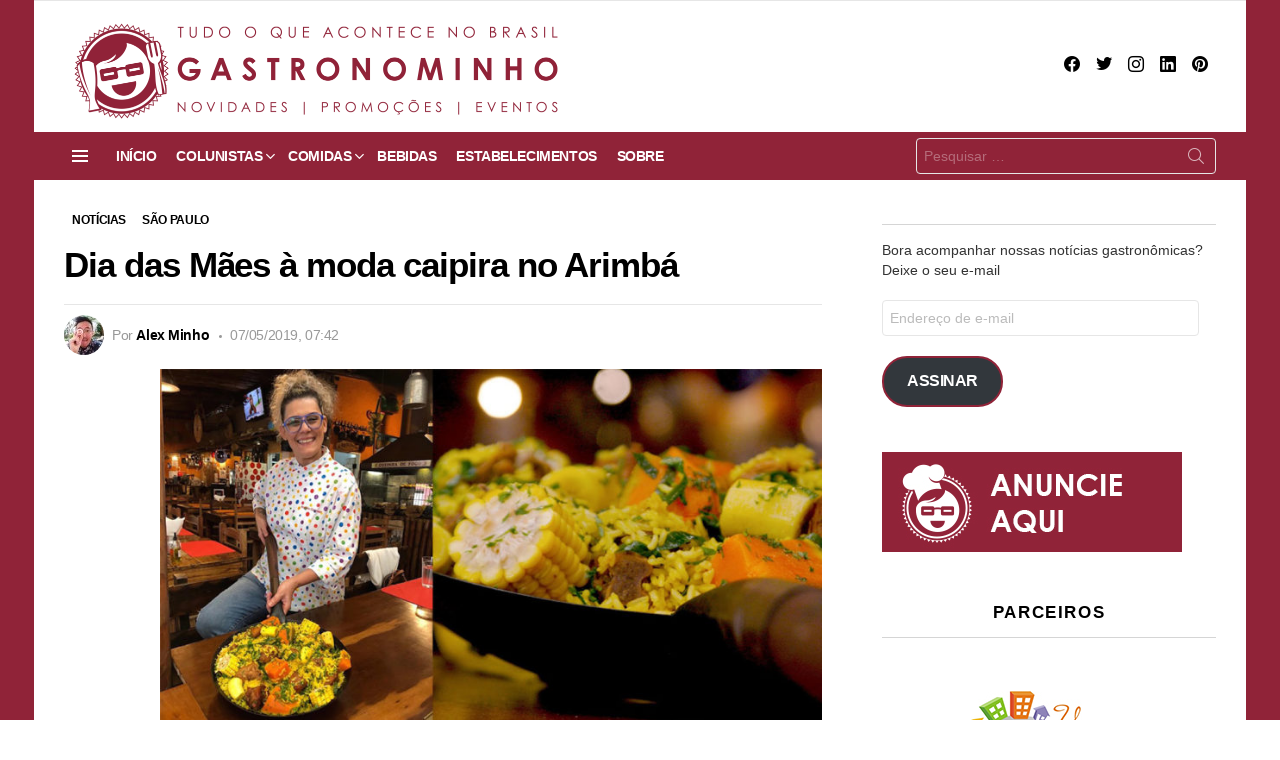

--- FILE ---
content_type: text/html; charset=UTF-8
request_url: https://gastronominho.com.br/noticias/2019/05/dia-das-maes-a-moda-caipira-no-arimba/
body_size: 39034
content:
<!DOCTYPE html>
<!--[if IE 8]><html class="no-js g1-off-outside lt-ie10 lt-ie9" id="ie8" lang="pt-BR"
xmlns:fb="http://ogp.me/ns/fb#"><![endif]-->
<!--[if IE 9]><html class="no-js g1-off-outside lt-ie10" id="ie9" lang="pt-BR"
xmlns:fb="http://ogp.me/ns/fb#"><![endif]-->
<!--[if !IE]><!--><html class="no-js g1-off-outside" lang="pt-BR"
xmlns:fb="http://ogp.me/ns/fb#"><!--<![endif]--><head><script data-no-optimize="1">var litespeed_docref=sessionStorage.getItem("litespeed_docref");litespeed_docref&&(Object.defineProperty(document,"referrer",{get:function(){return litespeed_docref}}),sessionStorage.removeItem("litespeed_docref"));</script> <meta charset="UTF-8"/><link rel="profile" href="https://gmpg.org/xfn/11" /><link rel="pingback" href="https://gastronominho.com.br/xmlrpc.php"/><meta name='robots' content='index, follow, max-image-preview:large, max-snippet:-1, max-video-preview:-1' /><meta name="viewport" content="initial-scale=1.0, minimum-scale=1.0, height=device-height, width=device-width" /><meta name="google-site-verification" content="lipzs8DDq1xxl0C-pVq7UgSBeAUgUbhk3OLJ_1y5Br8" /><meta name="p:domain_verify" content="018e0adf797c14e219b59e0b248a07ac" /><meta name="yandex-verification" content="cd21c704262353d0" />
 <script id="google_gtagjs-js-consent-mode-data-layer" type="litespeed/javascript">window.dataLayer=window.dataLayer||[];function gtag(){dataLayer.push(arguments)}
gtag('consent','default',{"ad_personalization":"denied","ad_storage":"denied","ad_user_data":"denied","analytics_storage":"denied","functionality_storage":"denied","security_storage":"denied","personalization_storage":"denied","region":["AT","BE","BG","CH","CY","CZ","DE","DK","EE","ES","FI","FR","GB","GR","HR","HU","IE","IS","IT","LI","LT","LU","LV","MT","NL","NO","PL","PT","RO","SE","SI","SK"],"wait_for_update":500});window._googlesitekitConsentCategoryMap={"statistics":["analytics_storage"],"marketing":["ad_storage","ad_user_data","ad_personalization"],"functional":["functionality_storage","security_storage"],"preferences":["personalization_storage"]};window._googlesitekitConsents={"ad_personalization":"denied","ad_storage":"denied","ad_user_data":"denied","analytics_storage":"denied","functionality_storage":"denied","security_storage":"denied","personalization_storage":"denied","region":["AT","BE","BG","CH","CY","CZ","DE","DK","EE","ES","FI","FR","GB","GR","HR","HU","IE","IS","IT","LI","LT","LU","LV","MT","NL","NO","PL","PT","RO","SE","SI","SK"],"wait_for_update":500}</script> <title>Dia das Mães à moda caipira no Arimbá</title><link rel="canonical" href="https://gastronominho.com.br/noticias/2019/05/dia-das-maes-a-moda-caipira-no-arimba/" /><meta property="og:locale" content="pt_BR" /><meta property="og:type" content="article" /><meta property="og:title" content="Dia das Mães à moda caipira no Arimbá" /><meta property="og:description" content="Galinhada Caipira e sanfoneiro traz o clima do interior para a capital Angelita Gonzaga &#8211; chef e proprietária do restaurante Arimbá, vai preparar um prato especial que remete a afetividade da comida da fazenda, a Galinhada Caipira. A receita é composta por arroz de&nbsp;açafrão, galinha caipira, milho, abóbora, banana da terra e couve. O prato [&hellip;] Mais" /><meta property="og:url" content="https://gastronominho.com.br/noticias/2019/05/dia-das-maes-a-moda-caipira-no-arimba/" /><meta property="og:site_name" content="Gastronominho" /><meta property="article:publisher" content="https://www.facebook.com/gastronominho" /><meta property="article:author" content="https://www.facebook.com/alex.minho.3" /><meta property="article:published_time" content="2019-05-07T10:42:39+00:00" /><meta property="og:image" content="https://gastronominho.com.br/wp-content/uploads/2019/05/ArimbaGalinhada.jpg" /><meta property="og:image:width" content="1000" /><meta property="og:image:height" content="550" /><meta property="og:image:type" content="image/jpeg" /><meta name="author" content="Alex Minho" /><meta name="twitter:card" content="summary_large_image" /><meta name="twitter:creator" content="@gastronominho" /><meta name="twitter:site" content="@gastronominho" /><meta name="twitter:label1" content="Escrito por" /><meta name="twitter:data1" content="Alex Minho" /><meta name="twitter:label2" content="Est. tempo de leitura" /><meta name="twitter:data2" content="1 minuto" /> <script type="application/ld+json" class="yoast-schema-graph">{"@context":"https://schema.org","@graph":[{"@type":"Article","@id":"https://gastronominho.com.br/noticias/2019/05/dia-das-maes-a-moda-caipira-no-arimba/#article","isPartOf":{"@id":"https://gastronominho.com.br/noticias/2019/05/dia-das-maes-a-moda-caipira-no-arimba/"},"author":{"name":"Alex Minho","@id":"https://gastronominho.com.br/#/schema/person/27a644e897f30d67b25d5be0bea199da"},"headline":"Dia das Mães à moda caipira no Arimbá","datePublished":"2019-05-07T10:42:39+00:00","mainEntityOfPage":{"@id":"https://gastronominho.com.br/noticias/2019/05/dia-das-maes-a-moda-caipira-no-arimba/"},"wordCount":194,"commentCount":0,"publisher":{"@id":"https://gastronominho.com.br/#organization"},"image":{"@id":"https://gastronominho.com.br/noticias/2019/05/dia-das-maes-a-moda-caipira-no-arimba/#primaryimage"},"thumbnailUrl":"https://gastronominho.com.br/wp-content/uploads/2019/05/ArimbaGalinhada.jpg","keywords":["caipira","dia das mães","Restaurante Arimbá"],"articleSection":["NOTÍCIAS","SÃO PAULO"],"inLanguage":"pt-BR","potentialAction":[{"@type":"CommentAction","name":"Comment","target":["https://gastronominho.com.br/noticias/2019/05/dia-das-maes-a-moda-caipira-no-arimba/#respond"]}]},{"@type":"WebPage","@id":"https://gastronominho.com.br/noticias/2019/05/dia-das-maes-a-moda-caipira-no-arimba/","url":"https://gastronominho.com.br/noticias/2019/05/dia-das-maes-a-moda-caipira-no-arimba/","name":"Dia das Mães à moda caipira no Arimbá","isPartOf":{"@id":"https://gastronominho.com.br/#website"},"primaryImageOfPage":{"@id":"https://gastronominho.com.br/noticias/2019/05/dia-das-maes-a-moda-caipira-no-arimba/#primaryimage"},"image":{"@id":"https://gastronominho.com.br/noticias/2019/05/dia-das-maes-a-moda-caipira-no-arimba/#primaryimage"},"thumbnailUrl":"https://gastronominho.com.br/wp-content/uploads/2019/05/ArimbaGalinhada.jpg","datePublished":"2019-05-07T10:42:39+00:00","breadcrumb":{"@id":"https://gastronominho.com.br/noticias/2019/05/dia-das-maes-a-moda-caipira-no-arimba/#breadcrumb"},"inLanguage":"pt-BR","potentialAction":[{"@type":"ReadAction","target":["https://gastronominho.com.br/noticias/2019/05/dia-das-maes-a-moda-caipira-no-arimba/"]}]},{"@type":"ImageObject","inLanguage":"pt-BR","@id":"https://gastronominho.com.br/noticias/2019/05/dia-das-maes-a-moda-caipira-no-arimba/#primaryimage","url":"https://gastronominho.com.br/wp-content/uploads/2019/05/ArimbaGalinhada.jpg","contentUrl":"https://gastronominho.com.br/wp-content/uploads/2019/05/ArimbaGalinhada.jpg","width":1000,"height":550},{"@type":"BreadcrumbList","@id":"https://gastronominho.com.br/noticias/2019/05/dia-das-maes-a-moda-caipira-no-arimba/#breadcrumb","itemListElement":[{"@type":"ListItem","position":1,"name":"Início","item":"https://gastronominho.com.br/"},{"@type":"ListItem","position":2,"name":"Dia das Mães à moda caipira no Arimbá"}]},{"@type":"WebSite","@id":"https://gastronominho.com.br/#website","url":"https://gastronominho.com.br/","name":"Gastronominho","description":"COMIDAS E BEBIDAS NO BRASIL EM DESTAQUE","publisher":{"@id":"https://gastronominho.com.br/#organization"},"potentialAction":[{"@type":"SearchAction","target":{"@type":"EntryPoint","urlTemplate":"https://gastronominho.com.br/?s={search_term_string}"},"query-input":{"@type":"PropertyValueSpecification","valueRequired":true,"valueName":"search_term_string"}}],"inLanguage":"pt-BR"},{"@type":"Organization","@id":"https://gastronominho.com.br/#organization","name":"Gastronominho","url":"https://gastronominho.com.br/","logo":{"@type":"ImageObject","inLanguage":"pt-BR","@id":"https://gastronominho.com.br/#/schema/logo/image/","url":"https://gastronominho.com.br/wp-content/uploads/2024/09/cropped-logo_gastronominho_PP.png","contentUrl":"https://gastronominho.com.br/wp-content/uploads/2024/09/cropped-logo_gastronominho_PP.png","width":512,"height":512,"caption":"Gastronominho"},"image":{"@id":"https://gastronominho.com.br/#/schema/logo/image/"},"sameAs":["https://www.facebook.com/gastronominho","https://x.com/gastronominho","https://instagram.com/gastronominho/","https://www.linkedin.com/company/gastronominho/","https://br.pinterest.com/gastronominho/"]},{"@type":"Person","@id":"https://gastronominho.com.br/#/schema/person/27a644e897f30d67b25d5be0bea199da","name":"Alex Minho","image":{"@type":"ImageObject","inLanguage":"pt-BR","@id":"https://gastronominho.com.br/#/schema/person/image/","url":"https://gastronominho.com.br/wp-content/litespeed/avatar/c058d7ba45e4d03661c70c4b67b881e2.jpg?ver=1769354099","contentUrl":"https://gastronominho.com.br/wp-content/litespeed/avatar/c058d7ba45e4d03661c70c4b67b881e2.jpg?ver=1769354099","caption":"Alex Minho"},"description":"Um designer gráfico autônomo que é apaixonado por gastronomia e começou essa aventura através das hamburguerias, sempre visitando novos lugares e experimentando novos sabores. Em todos os lugares, estamos passando por uma experiência visual junto com a gastronômica.","sameAs":["http://www.gastronominho.com.br","https://www.facebook.com/alex.minho.3","https://instagram.com/alex_minho/","https://br.linkedin.com/in/alexhirakawa","https://www.pinterest.com/minhodesign/gastronominho/","https://x.com/gastronominho"],"url":"https://gastronominho.com.br/author/alexminho/"}]}</script> <link rel='dns-prefetch' href='//www.googletagmanager.com' /><link rel='dns-prefetch' href='//stats.wp.com' /><link rel='dns-prefetch' href='//fonts.googleapis.com' /><link rel='dns-prefetch' href='//jetpack.wordpress.com' /><link rel='dns-prefetch' href='//s0.wp.com' /><link rel='dns-prefetch' href='//public-api.wordpress.com' /><link rel='dns-prefetch' href='//0.gravatar.com' /><link rel='dns-prefetch' href='//1.gravatar.com' /><link rel='dns-prefetch' href='//2.gravatar.com' /><link rel='dns-prefetch' href='//widgets.wp.com' /><link rel='dns-prefetch' href='//pagead2.googlesyndication.com' /><link rel='preconnect' href='https://fonts.gstatic.com' /><link rel="alternate" type="application/rss+xml" title="Feed para Gastronominho &raquo;" href="https://gastronominho.com.br/feed/" /><link rel="alternate" type="application/rss+xml" title="Feed de comentários para Gastronominho &raquo;" href="https://gastronominho.com.br/comments/feed/" /><link rel="alternate" type="application/rss+xml" title="Feed de comentários para Gastronominho &raquo; Dia das Mães à moda caipira no Arimbá" href="https://gastronominho.com.br/noticias/2019/05/dia-das-maes-a-moda-caipira-no-arimba/feed/" /><link rel="alternate" title="oEmbed (JSON)" type="application/json+oembed" href="https://gastronominho.com.br/wp-json/oembed/1.0/embed?url=https%3A%2F%2Fgastronominho.com.br%2Fnoticias%2F2019%2F05%2Fdia-das-maes-a-moda-caipira-no-arimba%2F" /><link rel="alternate" title="oEmbed (XML)" type="text/xml+oembed" href="https://gastronominho.com.br/wp-json/oembed/1.0/embed?url=https%3A%2F%2Fgastronominho.com.br%2Fnoticias%2F2019%2F05%2Fdia-das-maes-a-moda-caipira-no-arimba%2F&#038;format=xml" />
<script id="gastr-ready" type="litespeed/javascript">window.advanced_ads_ready=function(callback,requestedState){requestedState=requestedState||'complete';var checkState=function(state){return requestedState==='interactive'?state!=='loading':state==='complete'};if(checkState(document.readyState)){callback();return}
document.addEventListener('readystatechange',function(event){if(checkState(event.target.readyState)){callback()}},{once:requestedState==='interactive'})};window.advanced_ads_ready_queue=window.advanced_ads_ready_queue||[]</script> <style id='wp-img-auto-sizes-contain-inline-css' type='text/css'>img:is([sizes=auto i],[sizes^="auto," i]){contain-intrinsic-size:3000px 1500px}
/*# sourceURL=wp-img-auto-sizes-contain-inline-css */</style><style id="litespeed-ccss">#jp-relatedposts{display:none;padding-top:1em;margin:1em 0;position:relative;clear:both}.jp-relatedposts::after{content:"";display:block;clear:both}#jp-relatedposts h3.jp-relatedposts-headline{margin:0 0 1em 0;display:inline-block;float:left;font-size:9pt;font-weight:700;font-family:inherit}#jp-relatedposts h3.jp-relatedposts-headline em::before{content:"";display:block;width:100%;min-width:30px;border-top:1px solid rgb(0 0 0/.2);margin-bottom:1em}#jp-relatedposts h3.jp-relatedposts-headline em{font-style:normal;font-weight:700}.wp-block-button__link{color:#fff;background-color:#32373c;border-radius:9999px;box-shadow:none;text-decoration:none;padding:calc(0.667em + 2px) calc(1.333em + 2px);font-size:1.125em}:root{--wp--preset--aspect-ratio--square:1;--wp--preset--aspect-ratio--4-3:4/3;--wp--preset--aspect-ratio--3-4:3/4;--wp--preset--aspect-ratio--3-2:3/2;--wp--preset--aspect-ratio--2-3:2/3;--wp--preset--aspect-ratio--16-9:16/9;--wp--preset--aspect-ratio--9-16:9/16;--wp--preset--color--black:#000000;--wp--preset--color--cyan-bluish-gray:#abb8c3;--wp--preset--color--white:#ffffff;--wp--preset--color--pale-pink:#f78da7;--wp--preset--color--vivid-red:#cf2e2e;--wp--preset--color--luminous-vivid-orange:#ff6900;--wp--preset--color--luminous-vivid-amber:#fcb900;--wp--preset--color--light-green-cyan:#7bdcb5;--wp--preset--color--vivid-green-cyan:#00d084;--wp--preset--color--pale-cyan-blue:#8ed1fc;--wp--preset--color--vivid-cyan-blue:#0693e3;--wp--preset--color--vivid-purple:#9b51e0;--wp--preset--gradient--vivid-cyan-blue-to-vivid-purple:linear-gradient(135deg,rgba(6,147,227,1) 0%,rgb(155,81,224) 100%);--wp--preset--gradient--light-green-cyan-to-vivid-green-cyan:linear-gradient(135deg,rgb(122,220,180) 0%,rgb(0,208,130) 100%);--wp--preset--gradient--luminous-vivid-amber-to-luminous-vivid-orange:linear-gradient(135deg,rgba(252,185,0,1) 0%,rgba(255,105,0,1) 100%);--wp--preset--gradient--luminous-vivid-orange-to-vivid-red:linear-gradient(135deg,rgba(255,105,0,1) 0%,rgb(207,46,46) 100%);--wp--preset--gradient--very-light-gray-to-cyan-bluish-gray:linear-gradient(135deg,rgb(238,238,238) 0%,rgb(169,184,195) 100%);--wp--preset--gradient--cool-to-warm-spectrum:linear-gradient(135deg,rgb(74,234,220) 0%,rgb(151,120,209) 20%,rgb(207,42,186) 40%,rgb(238,44,130) 60%,rgb(251,105,98) 80%,rgb(254,248,76) 100%);--wp--preset--gradient--blush-light-purple:linear-gradient(135deg,rgb(255,206,236) 0%,rgb(152,150,240) 100%);--wp--preset--gradient--blush-bordeaux:linear-gradient(135deg,rgb(254,205,165) 0%,rgb(254,45,45) 50%,rgb(107,0,62) 100%);--wp--preset--gradient--luminous-dusk:linear-gradient(135deg,rgb(255,203,112) 0%,rgb(199,81,192) 50%,rgb(65,88,208) 100%);--wp--preset--gradient--pale-ocean:linear-gradient(135deg,rgb(255,245,203) 0%,rgb(182,227,212) 50%,rgb(51,167,181) 100%);--wp--preset--gradient--electric-grass:linear-gradient(135deg,rgb(202,248,128) 0%,rgb(113,206,126) 100%);--wp--preset--gradient--midnight:linear-gradient(135deg,rgb(2,3,129) 0%,rgb(40,116,252) 100%);--wp--preset--font-size--small:13px;--wp--preset--font-size--medium:20px;--wp--preset--font-size--large:36px;--wp--preset--font-size--x-large:42px;--wp--preset--spacing--20:0.44rem;--wp--preset--spacing--30:0.67rem;--wp--preset--spacing--40:1rem;--wp--preset--spacing--50:1.5rem;--wp--preset--spacing--60:2.25rem;--wp--preset--spacing--70:3.38rem;--wp--preset--spacing--80:5.06rem;--wp--preset--shadow--natural:6px 6px 9px rgba(0, 0, 0, 0.2);--wp--preset--shadow--deep:12px 12px 50px rgba(0, 0, 0, 0.4);--wp--preset--shadow--sharp:6px 6px 0px rgba(0, 0, 0, 0.2);--wp--preset--shadow--outlined:6px 6px 0px -3px rgba(255, 255, 255, 1), 6px 6px rgba(0, 0, 0, 1);--wp--preset--shadow--crisp:6px 6px 0px rgba(0, 0, 0, 1)}article,aside,body,div,em,form,h1,h2,h3,h4,header,html,iframe,img,ins,label,li,nav,p,span,strong,time,ul{margin:0;padding:0;border-width:0;border-style:solid;outline:0;font-size:100%;vertical-align:baseline;background:0 0}article,aside,header,nav{display:block}body{line-height:1}ul{list-style:none}:focus{outline:0}ins{text-decoration:none}:root{--g1-rtxt-color:#333;--g1-itxt-color:#000;--g1-mtxt-color:#999;--g1-border-color:#e6e6e6;--g1-bg-color:#fff;--g1-bg-color-r:red($skin_background_color);--g1-bg-color-g:green($skin_background_color);--g1-bg-color-b:blue($skin_background_color);--g1-bg-tone-color:#f2f2f2;--g1-bg-alt-color:#ededed;--g1-cat-border-color:#fff;--g1-cat-bg-color:#fff;--g1-cat-txt-color:#000;--g1-reverse-border-color:#333;--g1-reverse-bg-color:#1a1a1a;--g1-reverse-itxt-color:#fff}body{background-color:#fff;color:#333;background-color:var(--g1-bg-color);color:var(--g1-rtxt-color)}ul{padding-left:2em;list-style-type:circle}a{text-decoration:none;border-width:0;border-style:solid}strong{font-weight:700}em{font-weight:400;font-style:italic}img{max-width:100%;height:auto}iframe{max-width:100%}ins{color:#333;background-color:#c1f7ff}button::-moz-focus-inner,input::-moz-focus-inner{border:0;padding:0}input::-ms-clear{display:none}button,input{box-sizing:border-box;max-width:100%;margin:0;padding:7px;border-width:1px;border-style:solid;border-color:#e6e6e6;border-color:var(--g1-border-color);background-color:#fff0;color:inherit;border-radius:4px}[type=email],[type=search]{height:36px}[type=search]{-webkit-appearance:none}[type=search]::-webkit-search-cancel-button{-webkit-appearance:none;height:11px;width:11px;background-image:url(data:image/svg+xml,%3Csvg\ xmlns=\'http://www.w3.org/2000/svg\'\ width=\'11\'\ height=\'11\'\ viewBox=\'0\ 0\ 11\ 11\'%3E\ %3Cpath\ fill=\'%23808080\'\ d=\'M5.5,0C2.5,0,0,2.5,0,5.5c0,3,2.5,5.5,5.5,5.5S11,8.5,11,5.5C11,2.5,8.5,0,5.5,0z\ M8,7.3\ C8.2,7.5,8.2,7.8,8,8C7.8,8.2,7.5,8.2,7.3,8L5.5,6.2L3.7,8C3.5,8.2,3.2,8.2,3,8C2.8,7.8,2.8,7.5,3,7.3l1.8-1.8L3,3.7\ C2.8,3.5,2.8,3.2,3,3s0.5-0.2,0.7,0l1.8,1.8L7.3,3C7.5,2.8,7.8,2.8,8,3c0.2,0.2,0.2,0.5,0,0.7L6.2,5.5L8,7.3z\'/%3E\ %3C/svg%3E)}[type=submit],button{width:auto;padding:5px 23px;border-width:2px;border-radius:4px;-webkit-appearance:none;-moz-appearance:none;appearance:none}option{color:#000}::-webkit-input-placeholder{color:inherit;opacity:.33}::-moz-placeholder{color:inherit;opacity:.33}:-ms-input-placeholder{color:inherit;opacity:.33}.g1-row{clear:both;box-sizing:border-box;position:relative;width:100%;margin:0 auto}.g1-row:after{display:table;clear:both;content:""}.g1-row-layout-page>.g1-row-background{background-color:#fff;background-color:var(--g1-bg-color)}.g1-row-inner{display:-ms-flexbox;display:-webkit-flex;display:flex;-ms-flex-wrap:wrap;-webkit-flex-wrap:wrap;flex-wrap:wrap;-ms-flex-align:stretch;-webkit-align-items:stretch;align-items:stretch;max-width:1182px;margin:0 auto;position:relative;z-index:1;font-size:0}.g1-row-background{overflow:hidden;margin:0 auto;position:absolute;z-index:-2;left:0;right:0;top:0;bottom:0}.g1-column{display:block;box-sizing:border-box;width:100%;padding:0 10px;margin:0 auto;position:relative;vertical-align:top;font-size:1rem}@media only screen and (max-width:800px){.g1-column+.g1-sidebar{margin-top:30px}}@media only screen and (min-width:801px){.g1-row-inner{-ms-flex-wrap:none;-webkit-flex-wrap:nowrap;flex-wrap:nowrap}.g1-column-2of3{width:66.6666666667%}.g1-column-1of3{width:33.3333333333%}.g1-sidebar-padded{padding-left:20px}}@media only screen and (min-width:1025px){.g1-column{padding-left:15px;padding-right:15px}.g1-sidebar-padded{padding-left:45px}}.g1-row-padding-m{padding-top:30px;padding-bottom:0}body,button,html,input{font:400 14px/20px serif;font-family:Roboto,sans-serif;-webkit-font-smoothing:antialiased;-moz-osx-font-smoothing:grayscale}label{font:700 12px/16px serif;font-family:Spartan,Roboto,sans-serif;letter-spacing:normal;text-transform:none}.g1-mega{font:700 22px/1.1111111111 serif;font-family:Spartan,Roboto,sans-serif;letter-spacing:-.03em;color:#000;color:var(--g1-itxt-color);text-transform:none}h1{font:700 20px/1.067 serif;font-family:Spartan,Roboto,sans-serif;letter-spacing:-.03em;text-transform:none;color:#000;color:var(--g1-itxt-color)}h2{font:700 19px/1.125 serif;font-family:Spartan,Roboto,sans-serif;letter-spacing:-.03em;text-transform:none;color:#000;color:var(--g1-itxt-color)}h3{font:700 17px/1.2105263158 serif;font-family:Spartan,Roboto,sans-serif;letter-spacing:-.03em;text-transform:none;color:#000;color:var(--g1-itxt-color)}.g1-delta,h4{font:700 16px/1.25 serif;font-family:Spartan,Roboto,sans-serif;letter-spacing:-.03em;text-transform:none;color:#000;color:var(--g1-itxt-color)}@media only screen and (min-width:601px){.g1-delta,h4{font-size:17px}h3{font-size:18px}h2{font-size:20px}h1{font-size:22px}.g1-mega{font-size:24px}}@media only screen and (min-width:1025px){.g1-delta,h4{font-size:17px}h3{font-size:20px}h2{font-size:23px}h1{font-size:30px}.g1-mega{font-size:35px}}.g1-delta-2nd{font-family:Spartan,Roboto,sans-serif;font-weight:700;text-transform:uppercase;letter-spacing:.097em}.g1-delta-2nd{margin-bottom:15px}.g1-delta-2nd>span{display:block;padding-bottom:15px;position:relative;text-align:center}.g1-delta-2nd>span:after{display:block;position:absolute;left:0;right:0;bottom:0;border-width:0 0 1px;border-style:solid;border-color:currentColor;content:"";opacity:.1667}h1,h2,h3,h4,p,ul{margin-bottom:20px}.g1-typography-xl{font-size:18px;line-height:30px}.g1-meta{font:400 12px/16px serif;font-family:Spartan,Roboto,sans-serif;text-transform:none;letter-spacing:-.03em;color:var(--g1-mtxt-color)}.g1-meta a{color:#000;color:var(--g1-itxt-color)}.g1-meta strong{font-weight:inherit}.g1-meta-m{font-size:14px;line-height:18px}.g1-button,[type=submit],button{box-sizing:border-box;display:inline-block;margin-right:.2px;position:relative;z-index:0;text-decoration:none;text-align:center;vertical-align:middle;zoom:1;font:700 13px/22px serif;font-family:Spartan,Roboto,sans-serif;text-transform:uppercase;letter-spacing:-.03em;border-radius:4px}.g1-button-subtle{border-color:#f2f2f2;border-color:var(--g1-bg-tone-color);background-color:#f2f2f2;background-color:var(--g1-bg-tone-color);color:#000;color:var(--g1-itxt-color)}.g1-button-xs{padding:3px 9px;border-width:1px;font-size:9px;line-height:16px}.search-form{margin-bottom:1.5rem;position:relative}.search-form label{display:block}.search-form .screen-reader-text{position:absolute;clip:rect(1px,1px,1px,1px)}.search-form .search-field{width:100%;padding-right:40px}.search-form .search-submit{width:40px;padding-left:0;padding-right:0;position:absolute;right:0;left:auto;top:0;font-size:0;border-color:#fff0;background-color:#fff0;color:inherit;box-shadow:none;border-top-left-radius:0;border-bottom-left-radius:0;opacity:.666}.search-form .search-submit:before{font:16px/22px bimber;content:""}.search-form-wrapper{position:relative}.search-form-wrapper .g1-searches{padding:0 15px;position:absolute;top:100%;left:0;right:0;background-color:#fff;background-color:var(--g1-bg-color);box-shadow:0 15px 45px 15px rgb(0 0 0/.07)}.search-form-wrapper .g1-searches:empty{box-shadow:none}.avatar{border-radius:50%}.g1-drop{display:inline-block;margin-bottom:1.5rem}.g1-drop-toggle{display:none;position:relative;z-index:2}.g1-drop-toggle-icon{display:inline-block;width:32px;margin-right:6px;font:32px/50px bimber;text-align:center;vertical-align:middle}.g1-drop-toggle-icon:before{display:block;content:""}.g1-drop-toggle-text{display:inline-block;font-size:10px;font-family:Spartan,Roboto,sans-serif;font-weight:700;text-transform:uppercase;letter-spacing:.1em;vertical-align:middle}.g1-drop-toggle-arrow{display:none;position:absolute;z-index:2;left:50%;right:auto;bottom:0;width:0;height:0;margin-left:-6px;border-width:6px;border-style:solid;border-color:#fff0 #fff0 #fff;border-color:#fff0 #fff0 var(--g1-bg-color);content:""}.g1-drop-icon .g1-drop-toggle-icon{margin-right:0}.g1-drop-icon .g1-drop-toggle-text{overflow:hidden;width:1px;height:1px;position:absolute;clip:rect(1px,1px,1px,1px)}.g1-drop-content{display:block;box-sizing:border-box;border-radius:0}.g1-dropable .g1-drop{margin-left:10px;vertical-align:top}.g1-dropable .g1-drop-toggle{display:inline-block}.g1-dropable .g1-drop-content{display:none;position:absolute;z-index:14;left:0;right:0;background-color:#fff;background-color:var(--g1-bg-color);box-shadow:0 15px 45px 15px rgb(0 0 0/.07)}@media only screen and (min-width:1025px){.g1-dropable .g1-drop{position:relative}.g1-dropable .g1-drop-content{width:320px;left:0;right:auto;top:100%}.g1-dropable .g1-drop-before .g1-drop-content{right:0;left:auto}}.g1-drop-m .g1-drop-toggle-icon{width:24px;font-size:24px;line-height:40px}.g1-drop-the-search .g1-drop-toggle-icon:before{content:""}.g1-dropable .g1-drop-the-search .search-form-wrapper{width:auto}.g1-dropable .g1-drop-the-search .search-form{margin:20px 30px}.g1-dropable .g1-drop-the-search .g1-searches{padding:0;position:static;box-shadow:none;background-color:none}.g1-dropable .g1-drop-with-anim>.g1-drop-content,.g1-dropable .g1-drop-with-anim>.g1-drop-toggle>.g1-drop-toggle-arrow{display:block;visibility:hidden;opacity:0;-webkit-transform:translate(0,20px);-moz-transform:translate(0,20px);-ms-transform:translate(0,20px);-o-transform:translate(0,20px);transform:translate(0,20px);-webkit-backface-visibility:hidden;-moz-backface-visibility:hidden}.entry-featured-media{margin-bottom:1.5rem}.entry-featured-media .g1-frame{background-color:#e6e6e6;background-color:var(--g1-border-color)}.entry-featured-media img{width:100%}.entry-author{display:block;margin-right:10px}.entry-author .avatar{float:left;margin-right:10px}.entry-category{display:inline-block;position:relative;padding:2px 8px 2px 8px;border-width:0;margin-right:0;font-size:12px;line-height:16px;font-family:Spartan,Roboto,sans-serif;font-weight:700;letter-spacing:-.03em;text-transform:none;vertical-align:middle;border-style:solid;text-shadow:none;border-color:#fff;background-color:#fff;color:#000;border-color:var(--g1-cat-border-color);background-color:var(--g1-cat-bg-color);color:var(--g1-cat-txt-color)}.entry-categories{display:inline-block;margin:0 0 16px}.entry-categories-label{display:none}.entry-date{display:inline-block;margin-right:10px;vertical-align:top}.entry-byline{margin-bottom:4px;display:-ms-flexbox;display:-webkit-flex;display:flex;-ms-flex-wrap:wrap;-webkit-flex-wrap:wrap;flex-wrap:wrap;-ms-flex-align:center;-webkit-align-items:center;align-items:center}.entry-byline:after{clear:both;display:table;content:""}.entry-byline .entry-date:before{display:inline-block;width:3px;height:3px;margin-right:8px;vertical-align:middle;border-radius:50%;content:"";background:currentColor}.entry-stats{display:inline-block;clear:both;position:relative;z-index:6;margin-bottom:.25rem;padding:2px 10px 2px 0}.g1-meta-m strong{font-weight:600}.entry-meta-m{display:-ms-flexbox;display:-webkit-flex;display:flex;-ms-flex-wrap:wrap;-webkit-flex-wrap:wrap;flex-wrap:wrap;-ms-flex-align:center;-webkit-align-items:center;align-items:center;-ms-flex-pack:justify;-webkit-justify-content:space-between;justify-content:space-between;margin-bottom:10px}.entry-meta-m .entry-byline{-webkit-flex:1 1 auto;-ms-flex:1 1 auto;flex:1 1 auto}.entry-meta-m .entry-date{white-space:nowrap}.entry-byline-with-avatar{min-height:30px;padding-left:38px;position:relative}.entry-byline-with-avatar .avatar{position:absolute;left:0;right:auto;top:50%;-webkit-transform:translateY(-50%);-moz-transform:translateY(-50%);-ms-transform:translateY(-50%);-o-transform:translateY(-50%);transform:translateY(-50%);vertical-align:middle}.entry-byline-m.entry-byline-with-avatar{min-height:40px;padding-left:48px}.entry-before-title .entry-categories{vertical-align:middle}.entry-content{overflow-wrap:break-word;word-wrap:break-word;word-break:break-word}.entry-content::after{clear:both;display:table;content:""}.entry-tpl-grid-xxs .g1-frame-icon{width:40px;height:40px;margin-top:-20px;margin-left:-20px;font-size:14px;line-height:40px}.entry-tpl-grid-xxs .g1-frame-icon:before{font-size:40px;text-shadow:0 0 20px rgb(0 0 0/.333)}.entry-header-02 .entry-before-title{display:-ms-flexbox;display:-webkit-flex;display:flex;-ms-flex-wrap:wrap;-webkit-flex-wrap:wrap;flex-wrap:wrap;-ms-flex-align:end;-webkit-align-items:flex-end;align-items:flex-end;-ms-flex-pack:justify;-webkit-justify-content:space-between;justify-content:space-between;font-size:0}.entry-header-02 .entry-categories{display:inline-block;margin-bottom:16px;vertical-align:middle}.entry-header-02 .entry-meta{padding-top:10px;border-width:1px 0 0;border-style:solid;border-color:#e6e6e6;border-color:var(--g1-border-color)}@media only screen and (min-width:601px){.g1-wrapper-with-stickies{padding-left:86px}.g1-wrapper-with-stickies:after{display:table;clear:both;content:""}.g1-wrapper-with-stickies .entry-essentials{width:100%;float:right}.g1-wrapper-with-stickies .entry-actions{width:66px;float:left;margin-left:-86px;position:-webkit-sticky;position:sticky;top:10px}}@media only screen and (min-width:1025px){.g1-wrapper-with-stickies{padding-left:96px}.g1-wrapper-with-stickies .entry-actions{margin-left:-96px}}.g1-sidebar .widget{margin-bottom:45px}.g1-frame{display:block}.g1-frame-inner{display:block;overflow:hidden;width:100%;position:relative}.g1-frame-inner img{display:block}.g1-frame-icon{display:none;box-sizing:border-box;width:60px;height:60px;margin-top:-30px;margin-left:-30px;position:absolute;z-index:1;left:50%;right:auto;top:50%;font-size:18px;line-height:60px;font-weight:500;text-align:center;letter-spacing:-.05em;border-radius:50%;color:#fff;text-shadow:1px 1px 0 rgb(0 0 0/.2)}.g1-frame-icon:before{display:block;position:absolute;z-index:-1;left:0;right:0;top:0;bottom:0;font-size:60px;font-family:bimber;font-style:normal;text-shadow:0 0 40px rgb(0 0 0/.666);opacity:.8}.entry-featured-media-main{margin-left:auto;margin-right:auto}.entry-featured-media-main .g1-frame-inner{overflow:visible}.g1-hamburger{display:block;float:left;padding:4px 0;margin-right:20px;z-index:1;color:inherit}.g1-hamburger-icon{display:block;font:32px/1 bimber;text-align:center}.g1-hamburger-icon:before{display:inline;content:""}.g1-hamburger-label{display:block;font-size:13px;line-height:15px}.g1-hamburger-label-hidden{overflow:hidden;width:1px;height:1px;position:absolute;clip:rect(1px,1px,1px,1px)}.g1-hamburger-s .g1-hamburger-icon{width:32px;font-size:16px;line-height:16px}.menu-item{position:relative}.menu-item>a{display:block;position:relative;line-height:1.25;color:inherit}.menu-item>a:before{display:none}.menu-item-has-children>a{padding-right:20px;position:relative}.menu-item-has-children>a:after{display:inline-block;margin-top:-.5em;vertical-align:middle;position:absolute;right:0;left:auto;top:50%;font:16px/1 bimber;text-transform:none;letter-spacing:normal;content:""}.sub-menu{margin:0;padding:15px 0;list-style:none}.sub-menu>.menu-item>a{display:block;padding:4px 20px;padding-right:26px;border-width:0;font-size:13px;font-family:Spartan,Roboto,sans-serif;font-weight:400;text-transform:none;letter-spacing:-.03em;box-shadow:none}.g1-canvas .sub-menu{display:none}.g1-dropable .menu-item-g1-standard .sub-menu{display:none;box-sizing:border-box;position:absolute;z-index:10;left:0;right:auto;width:240px;padding:20px 0;box-shadow:0 15px 45px 15px rgb(0 0 0/.07)}.g1-dropable .menu-item-g1-standard .sub-menu{display:block;visibility:hidden;opacity:0;-webkit-transform:translate(0,30px);-moz-transform:translate(0,30px);-ms-transform:translate(0,30px);-o-transform:translate(0,30px);transform:translate(0,30px);-webkit-backface-visibility:hidden;-moz-backface-visibility:hidden}html{height:100%}.g1-body-inner{position:relative;z-index:1}.g1-canvas-overlay{display:block;visibility:hidden;width:100%;position:absolute;z-index:998;top:0;bottom:0;-webkit-backface-visibility:hidden;backface-visibility:hidden;background-color:#000;opacity:0}.g1-canvas{width:0;position:fixed;z-index:3;top:0;bottom:0;left:0;right:auto;overscroll-behavior:contain;background-color:#fff}.g1-canvas-inner{width:320px;position:absolute;z-index:1;left:auto;right:0;top:0;bottom:0}.g1-canvas-content{padding:48px 30px 30px;position:absolute;z-index:3;left:0;right:0;top:0;bottom:0;overflow-y:auto;-ms-overflow-style:none;-ms-overflow-style:-ms-autohiding-scrollbar}.g1-canvas-background{overflow:hidden;margin:0 auto;position:absolute;z-index:1;left:0;right:0;top:0;bottom:0}.g1-canvas-toggle{box-sizing:border-box;display:block;width:44px;height:28px;margin-left:-22px;position:absolute;z-index:4;left:50%;right:auto;top:10px;font-size:0;line-height:0;text-align:center;border-radius:4px;color:#000;-webkit-backface-visibility:hidden;-moz-backface-visibility:hidden;backface-visibility:hidden}.g1-canvas-toggle:before{display:inline-block;position:absolute;left:0;right:auto;top:50%;width:100%;margin-top:-.5em;font:24px/26px bimber;content:""}.g1-primary-nav{margin-bottom:1.5rem}.g1-primary-nav-menu{margin:0;padding:0;list-style:none}.g1-primary-nav-menu>.menu-item{display:block;font-size:1rem;text-align:left}.g1-primary-nav-menu>.menu-item>a{display:block;padding:4px 0;font-size:14px;line-height:1;font-family:Spartan,Roboto,sans-serif;font-weight:700;text-transform:uppercase;letter-spacing:-.03em}@media only screen and (min-width:1025px){#page{display:-ms-flexbox;display:-webkit-flex;display:flex;-webkit-flex-direction:column;-ms-flex-direction:column;flex-direction:column;-ms-flex-wrap:none;-webkit-flex-wrap:nowrap;flex-wrap:nowrap;min-height:100vh}}.g1-sticky-top-wrapper{clear:both;position:static;position:-webkit-sticky;position:sticky;left:0;right:0;top:0}.site-title{margin-bottom:0;color:inherit}.site-title>a{color:inherit}.g1-logo-wrapper{display:block;position:relative}.g1-logo-wrapper .g1-logo{display:block}picture.g1-logo{line-height:0}.g1-id{margin:15px auto;z-index:1}.g1-logo-wrapper .g1-logo-inverted{display:none}.g1-hb-row{position:relative;z-index:50;box-sizing:border-box;width:100%}.g1-hb-row>.g1-row-inner{position:static}.g1-hb-row>.g1-row-inner>.g1-column{position:static}.g1-hb-row>.g1-row-inner:after{display:table;clear:both;content:""}.g1-hb-row .g1-hamburger{margin-right:10px}.g1-hb-row .g1-drop{margin-bottom:0}.g1-hb-row .g1-socials-items{margin:0 0 0 20px}.g1-hb-row .g1-primary-nav{margin-bottom:0}.g1-hb-row .g1-primary-nav-menu>.menu-item{display:inline-block;vertical-align:top}.g1-hb-row .g1-primary-nav-menu>.menu-item>a{padding:7px 10px;line-height:16px}.g1-hb-row .g1-primary-nav-menu>.menu-item-has-children>a{padding-right:16px}.g1-hb-row-3{z-index:55}.g1-hb-row-2{z-index:60}.g1-hb-row-1{z-index:65}.g1-hb-row .g1-column{width:100%;display:-ms-flexbox;display:-webkit-flex;display:flex;-ms-flex-wrap:none;-webkit-flex-wrap:nowrap;flex-wrap:nowrap;-ms-flex-pack:justify;-webkit-justify-content:space-between;justify-content:space-between;-ms-flex-align:center;-webkit-align-items:center;align-items:center}.g1-bin{display:-ms-flexbox;display:-webkit-flex;display:flex;-ms-flex-align:center;-webkit-align-items:center;align-items:center}.g1-bin-align-left{-ms-flex-pack:start;-webkit-justify-content:flex-start;justify-content:flex-start}.g1-bin-align-center{-ms-flex-pack:center;-webkit-justify-content:center;justify-content:center}.g1-bin-align-right{-ms-flex-pack:end;-webkit-justify-content:flex-end;justify-content:flex-end}.g1-bin-align-center .g1-logo{margin-left:auto;margin-right:auto}.g1-bin-grow-on{-webkit-flex:1 1 0%;-ms-flex:1 1 0%;flex:1 1 0%}.g1-bin-grow-off{-webkit-flex:0 0 auto;-ms-flex:0 0 auto;flex:0 0 auto}.g1-bin-1 .g1-id,.g1-bin-1 .g1-primary-nav{margin-right:20px;margin-left:0}.g1-bin-1 .g1-hamburger{margin-right:10px;margin-left:0}.g1-bin-2 .g1-id,.g1-bin-2 .g1-socials-hb-list{margin-right:10px;margin-left:10px}.g1-bin-3 .g1-hb-search-form,.g1-bin-3 .g1-socials-hb-list{margin-right:0;margin-left:20px}.g1-bin-3 .g1-drop{margin-right:0;margin-left:10px}.g1-hb-row-normal{display:none}@media only screen and (min-width:1025px){.g1-hb-row-mobile{display:none}.g1-hb-row-normal{display:block}}.g1-hb-row-mobile .g1-id{text-align:center}.g1-hb-row .g1-hb-search-form{margin-top:6px;margin-bottom:6px}.g1-hb-row .g1-dropable .g1-bin-3 .g1-drop-content{left:auto;right:0}.g1-hb-row .search-form-wrapper{max-width:100%;width:300px}.g1-hb-row .search-form{margin-bottom:0}.g1-socials-s .g1-socials-item-icon-48{font-size:16px;height:auto;width:32px;line-height:inherit}.g1-hb-row .g1-socials-items-tpl-grid .g1-socials-item{display:inline-block;vertical-align:top}#primary,#secondary{font-size:1rem;text-align:left}.g1-back-to-top{display:block;visibility:hidden;width:28px;height:28px;border-width:1px;overflow:hidden;position:fixed;right:10px;left:auto;bottom:10px;z-index:999;text-indent:100%;white-space:nowrap;border-style:solid;border-color:#fff0;background-color:#000;color:#fff;opacity:.5;border-radius:4px}.g1-back-to-top:before{display:block;position:absolute;top:50%;left:0;right:auto;width:100%;margin-top:-.5em;text-indent:0;text-align:center;font:16px/1 bimber;content:""}@media only screen and (min-width:801px){.g1-back-to-top{width:34px;height:34px}}.g1-socials-items-tpl-grid{font-size:0}body .g1-socials-item-tooltip{visibility:visible;overflow:hidden;width:1px;height:1px;position:absolute;clip:rect(1px,1px,1px,1px);-webkit-transform:none;-moz-transform:none;-ms-transform:none;-o-transform:none;transform:none}.g1-socials-item-link{color:inherit}.adsbygoogle{color:inherit;background:0 0}.g1-menu-v{text-align:left}.g1-menu-v>.menu-item{display:block}.g1-menu-v>.menu-item>a{display:block;padding:4px 0;position:relative}.g1-menu-v>.menu-item>a:after{position:absolute;right:0;left:auto}.g1-menu-v .sub-menu>.menu-item>a{padding-left:10px}.screen-reader-text{clip:rect(1px,1px,1px,1px);position:absolute;width:1px;height:1px;overflow:hidden}.wp-block-media-text .wp-block-media-text__media{grid-area:media-text-media;margin:0}.wp-block-media-text .wp-block-media-text__content{word-break:break-word;grid-area:media-text-content;padding:0 8%0 8%}.g1-notice-loading{display:none;text-align:center}.g1-comment-count{display:none}:root{--cace-gif-src:url(/wp-content/themes/bimber/css/9.2.5/styles/images/powered-by-light.png);--cace-gif-src-2x:url(/wp-content/themes/bimber/css/9.2.5/styles/images/powered-by-light@2x.png)}:root{--g1-layout-bg-color:#902338}body.g1-layout-boxed .g1-body-inner{background-color:#902338;background-color:var(--g1-layout-bg-color)}.g1-layout-boxed .g1-row-layout-page{max-width:1212px}a{color:#902338}button{border-color:#902338;background-color:#902338;color:#fff}@media only screen and (min-width:801px){.g1-hb-row-normal .g1-id{margin-top:18px;margin-bottom:8px}}.g1-hb-row-mobile .g1-id{margin-top:10px;margin-bottom:10px}.g1-hb-row-normal .g1-primary-nav{margin-top:0;margin-bottom:0}:root{--g1-hba-itxt-color:#666666;--g1-hba-atxt-color:#902338;--g1-hba-bg-color:#ffffff;--g1-hba-gradient-color:#ffffff;--g1-hba-border-color:#e6e6e6;--g1-hba-2-itxt-color:#ffffff;--g1-hba-2-bg-color:#000000;--g1-hba-2-border-color:#000000}.g1-hb-row-a .g1-row-background{border-bottom:1px solid #e6e6e6;border-color:#e6e6e6;border-color:var(--g1-hba-border-color);background-color:#fff;background-color:var(--g1-hba-bg-color);background-image:linear-gradient(to right,#ffffff,#ffffff);background-image:linear-gradient(to right,var(--g1-hba-bg-color),var(--g1-hba-gradient-color))}.g1-hb-row-a .site-title{color:#902338;color:var(--g1-hba-atxt-color)}:root{--g1-hbb-itxt-color:#000000;--g1-hbb-atxt-color:#902338;--g1-hbb-bg-color:#ffffff;--g1-hbb-gradient-color:#ffffff;--g1-hbb-border-color:#ff0000;--g1-hbb-2-itxt-color:#ffffff;--g1-hbb-2-bg-color:#000000;--g1-hbb-2-border-color:#000000}.g1-hb-row-b .g1-socials-item-link{color:#000;color:var(--g1-hbb-itxt-color)}.g1-hb-row-b .g1-row-background{background-color:#fff;background-color:var(--g1-hbb-bg-color);background-image:linear-gradient(to right,#ffffff,#ffffff);background-image:linear-gradient(to right,var(--g1-hbb-bg-color),var(--g1-hbb-gradient-color))}.g1-hb-row-b .site-title{color:#902338;color:var(--g1-hbb-atxt-color)}:root{--g1-hbc-itxt-color:#ffffff;--g1-hbc-atxt-color:#0a0000;--g1-hbc-bg-color:#902338;--g1-hbc-gradient-color:#902338;--g1-hbc-border-color:#ff0000;--g1-hbc-2-itxt-color:#ffffff;--g1-hbc-2-bg-color:#000000;--g1-hbc-2-border-color:#000000}.g1-hb-row-c .g1-hb-search-form .search-field,.g1-hb-row-c .g1-hb-search-form .search-submit,.g1-hb-row-c .menu-item>a,.g1-hb-row-c .g1-hamburger,.g1-hb-row-c .g1-drop-toggle,.g1-hb-row-c .g1-socials-item-link{color:#fff;color:var(--g1-hbc-itxt-color)}.g1-hb-row-c .g1-row-background{background-color:#902338;background-color:var(--g1-hbc-bg-color);background-image:linear-gradient(to right,#902338,#902338);background-image:linear-gradient(to right,var(--g1-hbc-bg-color),var(--g1-hbc-gradient-color))}:root{--g1-canvas-itxt-color:#ffffff;--g1-canvas-atxt-color:#ffb3b3;--g1-canvas-bg-color:#0a0a0a;--g1-canvas-2-itxt-color:#ffffff;--g1-canvas-2-bg-color:#902338;--g1-canvas-bg-image:url();--g1-canvas-bg-size:auto;--g1-canvas-bg-repeat:no-repeat;--g1-canvas-bg-position:top left;--g1-canvas-bg-opacity:1}.g1-canvas-content,.g1-canvas-toggle,.g1-canvas-content .menu-item>a,.g1-canvas-content .g1-socials-item-link{color:#fff;color:var(--g1-canvas-itxt-color)}.g1-canvas-global{background-color:#0a0a0a;background-color:var(--g1-canvas-bg-color)}.g1-canvas-background{background-image:url();background-image:var(--g1-canvas-bg-image);background-size:auto;background-size:var(--g1-canvas-bg-size);background-repeat:no-repeat;background-repeat:var(--g1-canvas-bg-repeat);background-position:top left;background-position:var(--g1-canvas-bg-position);opacity:1;opacity:var(--g1-canvas-bg-opacity)}:root{--g1-submenu-rtxt-color:#666666;--g1-submenu-atxt-color:#902338;--g1-submenu-bg-color:#ffffff}.g1-hb-row .sub-menu{border-color:#fff;border-color:var(--g1-submenu-bg-color);background-color:#fff;background-color:var(--g1-submenu-bg-color)}.g1-hb-row .sub-menu .menu-item>a{color:#666;color:var(--g1-submenu-rtxt-color)}:root{--g1-footer-itxt-color:#ffffff;--g1-footer-rtxt-color:#ffffff;--g1-footer-mtxt-color:#666666;--g1-footer-atxt-color:#ff0036;--g1-footer-bg-color:#262626}#likes-other-gravatars{display:none;position:absolute;padding:9px 12px 10px 12px;background-color:#fff;border:solid 1px #dcdcde;border-radius:4px;box-shadow:none;min-width:220px;max-height:240px;height:auto;overflow:auto;z-index:1000}#likes-other-gravatars *{line-height:normal}#likes-other-gravatars .likes-text{color:#101517;font-size:12px;font-weight:500;padding-bottom:8px}#likes-other-gravatars ul{margin:0;padding:0;text-indent:0;list-style-type:none}#likes-other-gravatars ul.wpl-avatars{overflow:auto;display:block;max-height:190px}.post-likes-widget-placeholder .button{display:none}#subscribe-email input{width:95%}.screen-reader-text{border:0;clip-path:inset(50%);height:1px;margin:-1px;overflow:hidden;padding:0;position:absolute!important;width:1px;word-wrap:normal!important}:root{--direction-multiplier:1}.screen-reader-text{position:absolute;top:-10000em;width:1px;height:1px;margin:-1px;padding:0;overflow:hidden;clip:rect(0,0,0,0);border:0}:root{--page-title-display:block}h1.entry-title{display:var(--page-title-display)}@media (prefers-reduced-motion:no-preference){html{scroll-behavior:smooth}}.sd-content ul li a.sd-button>span{line-height:23px;margin-left:6px}.sd-social-icon .sd-content ul li a.sd-button>span{margin-left:0}body .sd-social-icon .sd-content ul li[class*="share-"] a.sd-button.share-icon.no-text span:not(.custom-sharing-span){display:none}.sd-social-icon .sd-content ul li[class*="share-"] a.sd-button>span{line-height:1}.saboxplugin-wrap .saboxplugin-socials a svg .st1{fill:rgb(0 0 0/.3)}.saboxplugin-wrap .saboxplugin-socials .saboxplugin-icon-color .st1{display:none}.g1-socials-item-link{display:block;position:relative;margin:side-values(0);padding:side-values(0);border:0!important;text-decoration:none}.g1-socials-item-icon{display:inline-block;width:32px;height:32px;font:16px/32px g1-socials;text-align:center;-webkit-font-smoothing:antialiased;-moz-osx-font-smoothing:grayscale;transform:translate(0,0);color:#fff}.g1-socials-item-icon-48{width:48px;height:48px;font-size:28px;line-height:48px}.g1-socials-item-icon-facebook:before{content:""}.g1-socials-item-icon-instagram:before{content:""}.g1-socials-item-icon-linkedin:before{content:""}.g1-socials-item-icon-pinterest:before{content:""}.g1-socials-item-icon-twitter:before{content:""}.g1-socials-item-icon-facebook{background-color:#3b5998}.g1-socials-item-icon-instagram{background-color:#3f729b}.g1-socials-item-icon-linkedin{background-color:#007fb1}.g1-socials-item-icon-pinterest{background-color:#cb2027}.g1-socials-item-icon-twitter{background-color:#39a9e0}.g1-socials-item-icon-text{background-color:#fff0;color:inherit}.g1-socials-item-tooltip{display:block;visibility:hidden;position:absolute;bottom:100%;left:50%;width:260px;margin-bottom:10px;font:12px/1.2 sans-serif;text-align:center;-webkit-transform:translate(0,-20px);-moz-transform:translate(0,-20px);-ms-transform:translate(0,-20px);-o-transform:translate(0,-20px);transform:translate(0,-20px)}.g1-socials-item-tooltip-inner{display:inline-block;position:relative;left:-50%;padding:6px 8px;white-space:nowrap;border-color:#000;border-color:rgb(0 0 0/.666);background-color:#000;background-color:rgb(0 0 0/.666);color:#fff}.g1-socials-item-tooltip-inner:after{display:block;position:absolute;top:100%;left:50%;width:0;height:0;margin-left:-6px;border-width:6px;content:"";border-style:solid;border-color:#fff0;border-top-color:inherit}.g1-socials-items{max-width:100%;margin:side-values(0 0 1.5rem);padding:side-values(0);list-style:none}.g1-socials-items-tpl-grid{font-size:0}.g1-socials-items-tpl-grid .g1-socials-item{display:inline-block;font-size:1rem}</style><style>1{content-visibility:auto;contain-intrinsic-size:1px 1000px;}</style><link rel="preload" data-asynced="1" data-optimized="2" as="style" onload="this.onload=null;this.rel='stylesheet'" href="https://gastronominho.com.br/wp-content/litespeed/css/c68fc3ed6afb5d229e76126b7a20e3bf.css?ver=cd200" /><script type="litespeed/javascript">!function(a){"use strict";var b=function(b,c,d){function e(a){return h.body?a():void setTimeout(function(){e(a)})}function f(){i.addEventListener&&i.removeEventListener("load",f),i.media=d||"all"}var g,h=a.document,i=h.createElement("link");if(c)g=c;else{var j=(h.body||h.getElementsByTagName("head")[0]).childNodes;g=j[j.length-1]}var k=h.styleSheets;i.rel="stylesheet",i.href=b,i.media="only x",e(function(){g.parentNode.insertBefore(i,c?g:g.nextSibling)});var l=function(a){for(var b=i.href,c=k.length;c--;)if(k[c].href===b)return a();setTimeout(function(){l(a)})};return i.addEventListener&&i.addEventListener("load",f),i.onloadcssdefined=l,l(f),i};"undefined"!=typeof exports?exports.loadCSS=b:a.loadCSS=b}("undefined"!=typeof global?global:this);!function(a){if(a.loadCSS){var b=loadCSS.relpreload={};if(b.support=function(){try{return a.document.createElement("link").relList.supports("preload")}catch(b){return!1}},b.poly=function(){for(var b=a.document.getElementsByTagName("link"),c=0;c<b.length;c++){var d=b[c];"preload"===d.rel&&"style"===d.getAttribute("as")&&(a.loadCSS(d.href,d,d.getAttribute("media")),d.rel=null)}},!b.support()){b.poly();var c=a.setInterval(b.poly,300);a.addEventListener&&a.addEventListener("load",function(){b.poly(),a.clearInterval(c)}),a.attachEvent&&a.attachEvent("onload",function(){a.clearInterval(c)})}}}(this);</script> <style id='classic-theme-styles-inline-css' type='text/css'>/**
 * These rules are needed for backwards compatibility.
 * They should match the button element rules in the base theme.json file.
 */
.wp-block-button__link {
	color: #ffffff;
	background-color: #32373c;
	border-radius: 9999px; /* 100% causes an oval, but any explicit but really high value retains the pill shape. */

	/* This needs a low specificity so it won't override the rules from the button element if defined in theme.json. */
	box-shadow: none;
	text-decoration: none;

	/* The extra 2px are added to size solids the same as the outline versions.*/
	padding: calc(0.667em + 2px) calc(1.333em + 2px);

	font-size: 1.125em;
}

.wp-block-file__button {
	background: #32373c;
	color: #ffffff;
	text-decoration: none;
}

/*# sourceURL=/wp-includes/css/classic-themes.css */</style><style id='jetpack-sharing-buttons-style-inline-css' type='text/css'>.jetpack-sharing-buttons__services-list{display:flex;flex-direction:row;flex-wrap:wrap;gap:0;list-style-type:none;margin:5px;padding:0}.jetpack-sharing-buttons__services-list.has-small-icon-size{font-size:12px}.jetpack-sharing-buttons__services-list.has-normal-icon-size{font-size:16px}.jetpack-sharing-buttons__services-list.has-large-icon-size{font-size:24px}.jetpack-sharing-buttons__services-list.has-huge-icon-size{font-size:36px}@media print{.jetpack-sharing-buttons__services-list{display:none!important}}.editor-styles-wrapper .wp-block-jetpack-sharing-buttons{gap:0;padding-inline-start:0}ul.jetpack-sharing-buttons__services-list.has-background{padding:1.25em 2.375em}
/*# sourceURL=https://gastronominho.com.br/wp-content/plugins/jetpack/_inc/blocks/sharing-buttons/view.css */</style><style id='global-styles-inline-css' type='text/css'>:root{--wp--preset--aspect-ratio--square: 1;--wp--preset--aspect-ratio--4-3: 4/3;--wp--preset--aspect-ratio--3-4: 3/4;--wp--preset--aspect-ratio--3-2: 3/2;--wp--preset--aspect-ratio--2-3: 2/3;--wp--preset--aspect-ratio--16-9: 16/9;--wp--preset--aspect-ratio--9-16: 9/16;--wp--preset--color--black: #000000;--wp--preset--color--cyan-bluish-gray: #abb8c3;--wp--preset--color--white: #ffffff;--wp--preset--color--pale-pink: #f78da7;--wp--preset--color--vivid-red: #cf2e2e;--wp--preset--color--luminous-vivid-orange: #ff6900;--wp--preset--color--luminous-vivid-amber: #fcb900;--wp--preset--color--light-green-cyan: #7bdcb5;--wp--preset--color--vivid-green-cyan: #00d084;--wp--preset--color--pale-cyan-blue: #8ed1fc;--wp--preset--color--vivid-cyan-blue: #0693e3;--wp--preset--color--vivid-purple: #9b51e0;--wp--preset--gradient--vivid-cyan-blue-to-vivid-purple: linear-gradient(135deg,rgb(6,147,227) 0%,rgb(155,81,224) 100%);--wp--preset--gradient--light-green-cyan-to-vivid-green-cyan: linear-gradient(135deg,rgb(122,220,180) 0%,rgb(0,208,130) 100%);--wp--preset--gradient--luminous-vivid-amber-to-luminous-vivid-orange: linear-gradient(135deg,rgb(252,185,0) 0%,rgb(255,105,0) 100%);--wp--preset--gradient--luminous-vivid-orange-to-vivid-red: linear-gradient(135deg,rgb(255,105,0) 0%,rgb(207,46,46) 100%);--wp--preset--gradient--very-light-gray-to-cyan-bluish-gray: linear-gradient(135deg,rgb(238,238,238) 0%,rgb(169,184,195) 100%);--wp--preset--gradient--cool-to-warm-spectrum: linear-gradient(135deg,rgb(74,234,220) 0%,rgb(151,120,209) 20%,rgb(207,42,186) 40%,rgb(238,44,130) 60%,rgb(251,105,98) 80%,rgb(254,248,76) 100%);--wp--preset--gradient--blush-light-purple: linear-gradient(135deg,rgb(255,206,236) 0%,rgb(152,150,240) 100%);--wp--preset--gradient--blush-bordeaux: linear-gradient(135deg,rgb(254,205,165) 0%,rgb(254,45,45) 50%,rgb(107,0,62) 100%);--wp--preset--gradient--luminous-dusk: linear-gradient(135deg,rgb(255,203,112) 0%,rgb(199,81,192) 50%,rgb(65,88,208) 100%);--wp--preset--gradient--pale-ocean: linear-gradient(135deg,rgb(255,245,203) 0%,rgb(182,227,212) 50%,rgb(51,167,181) 100%);--wp--preset--gradient--electric-grass: linear-gradient(135deg,rgb(202,248,128) 0%,rgb(113,206,126) 100%);--wp--preset--gradient--midnight: linear-gradient(135deg,rgb(2,3,129) 0%,rgb(40,116,252) 100%);--wp--preset--font-size--small: 13px;--wp--preset--font-size--medium: 20px;--wp--preset--font-size--large: 36px;--wp--preset--font-size--x-large: 42px;--wp--preset--spacing--20: 0.44rem;--wp--preset--spacing--30: 0.67rem;--wp--preset--spacing--40: 1rem;--wp--preset--spacing--50: 1.5rem;--wp--preset--spacing--60: 2.25rem;--wp--preset--spacing--70: 3.38rem;--wp--preset--spacing--80: 5.06rem;--wp--preset--shadow--natural: 6px 6px 9px rgba(0, 0, 0, 0.2);--wp--preset--shadow--deep: 12px 12px 50px rgba(0, 0, 0, 0.4);--wp--preset--shadow--sharp: 6px 6px 0px rgba(0, 0, 0, 0.2);--wp--preset--shadow--outlined: 6px 6px 0px -3px rgb(255, 255, 255), 6px 6px rgb(0, 0, 0);--wp--preset--shadow--crisp: 6px 6px 0px rgb(0, 0, 0);}:where(.is-layout-flex){gap: 0.5em;}:where(.is-layout-grid){gap: 0.5em;}body .is-layout-flex{display: flex;}.is-layout-flex{flex-wrap: wrap;align-items: center;}.is-layout-flex > :is(*, div){margin: 0;}body .is-layout-grid{display: grid;}.is-layout-grid > :is(*, div){margin: 0;}:where(.wp-block-columns.is-layout-flex){gap: 2em;}:where(.wp-block-columns.is-layout-grid){gap: 2em;}:where(.wp-block-post-template.is-layout-flex){gap: 1.25em;}:where(.wp-block-post-template.is-layout-grid){gap: 1.25em;}.has-black-color{color: var(--wp--preset--color--black) !important;}.has-cyan-bluish-gray-color{color: var(--wp--preset--color--cyan-bluish-gray) !important;}.has-white-color{color: var(--wp--preset--color--white) !important;}.has-pale-pink-color{color: var(--wp--preset--color--pale-pink) !important;}.has-vivid-red-color{color: var(--wp--preset--color--vivid-red) !important;}.has-luminous-vivid-orange-color{color: var(--wp--preset--color--luminous-vivid-orange) !important;}.has-luminous-vivid-amber-color{color: var(--wp--preset--color--luminous-vivid-amber) !important;}.has-light-green-cyan-color{color: var(--wp--preset--color--light-green-cyan) !important;}.has-vivid-green-cyan-color{color: var(--wp--preset--color--vivid-green-cyan) !important;}.has-pale-cyan-blue-color{color: var(--wp--preset--color--pale-cyan-blue) !important;}.has-vivid-cyan-blue-color{color: var(--wp--preset--color--vivid-cyan-blue) !important;}.has-vivid-purple-color{color: var(--wp--preset--color--vivid-purple) !important;}.has-black-background-color{background-color: var(--wp--preset--color--black) !important;}.has-cyan-bluish-gray-background-color{background-color: var(--wp--preset--color--cyan-bluish-gray) !important;}.has-white-background-color{background-color: var(--wp--preset--color--white) !important;}.has-pale-pink-background-color{background-color: var(--wp--preset--color--pale-pink) !important;}.has-vivid-red-background-color{background-color: var(--wp--preset--color--vivid-red) !important;}.has-luminous-vivid-orange-background-color{background-color: var(--wp--preset--color--luminous-vivid-orange) !important;}.has-luminous-vivid-amber-background-color{background-color: var(--wp--preset--color--luminous-vivid-amber) !important;}.has-light-green-cyan-background-color{background-color: var(--wp--preset--color--light-green-cyan) !important;}.has-vivid-green-cyan-background-color{background-color: var(--wp--preset--color--vivid-green-cyan) !important;}.has-pale-cyan-blue-background-color{background-color: var(--wp--preset--color--pale-cyan-blue) !important;}.has-vivid-cyan-blue-background-color{background-color: var(--wp--preset--color--vivid-cyan-blue) !important;}.has-vivid-purple-background-color{background-color: var(--wp--preset--color--vivid-purple) !important;}.has-black-border-color{border-color: var(--wp--preset--color--black) !important;}.has-cyan-bluish-gray-border-color{border-color: var(--wp--preset--color--cyan-bluish-gray) !important;}.has-white-border-color{border-color: var(--wp--preset--color--white) !important;}.has-pale-pink-border-color{border-color: var(--wp--preset--color--pale-pink) !important;}.has-vivid-red-border-color{border-color: var(--wp--preset--color--vivid-red) !important;}.has-luminous-vivid-orange-border-color{border-color: var(--wp--preset--color--luminous-vivid-orange) !important;}.has-luminous-vivid-amber-border-color{border-color: var(--wp--preset--color--luminous-vivid-amber) !important;}.has-light-green-cyan-border-color{border-color: var(--wp--preset--color--light-green-cyan) !important;}.has-vivid-green-cyan-border-color{border-color: var(--wp--preset--color--vivid-green-cyan) !important;}.has-pale-cyan-blue-border-color{border-color: var(--wp--preset--color--pale-cyan-blue) !important;}.has-vivid-cyan-blue-border-color{border-color: var(--wp--preset--color--vivid-cyan-blue) !important;}.has-vivid-purple-border-color{border-color: var(--wp--preset--color--vivid-purple) !important;}.has-vivid-cyan-blue-to-vivid-purple-gradient-background{background: var(--wp--preset--gradient--vivid-cyan-blue-to-vivid-purple) !important;}.has-light-green-cyan-to-vivid-green-cyan-gradient-background{background: var(--wp--preset--gradient--light-green-cyan-to-vivid-green-cyan) !important;}.has-luminous-vivid-amber-to-luminous-vivid-orange-gradient-background{background: var(--wp--preset--gradient--luminous-vivid-amber-to-luminous-vivid-orange) !important;}.has-luminous-vivid-orange-to-vivid-red-gradient-background{background: var(--wp--preset--gradient--luminous-vivid-orange-to-vivid-red) !important;}.has-very-light-gray-to-cyan-bluish-gray-gradient-background{background: var(--wp--preset--gradient--very-light-gray-to-cyan-bluish-gray) !important;}.has-cool-to-warm-spectrum-gradient-background{background: var(--wp--preset--gradient--cool-to-warm-spectrum) !important;}.has-blush-light-purple-gradient-background{background: var(--wp--preset--gradient--blush-light-purple) !important;}.has-blush-bordeaux-gradient-background{background: var(--wp--preset--gradient--blush-bordeaux) !important;}.has-luminous-dusk-gradient-background{background: var(--wp--preset--gradient--luminous-dusk) !important;}.has-pale-ocean-gradient-background{background: var(--wp--preset--gradient--pale-ocean) !important;}.has-electric-grass-gradient-background{background: var(--wp--preset--gradient--electric-grass) !important;}.has-midnight-gradient-background{background: var(--wp--preset--gradient--midnight) !important;}.has-small-font-size{font-size: var(--wp--preset--font-size--small) !important;}.has-medium-font-size{font-size: var(--wp--preset--font-size--medium) !important;}.has-large-font-size{font-size: var(--wp--preset--font-size--large) !important;}.has-x-large-font-size{font-size: var(--wp--preset--font-size--x-large) !important;}
:where(.wp-block-post-template.is-layout-flex){gap: 1.25em;}:where(.wp-block-post-template.is-layout-grid){gap: 1.25em;}
:where(.wp-block-term-template.is-layout-flex){gap: 1.25em;}:where(.wp-block-term-template.is-layout-grid){gap: 1.25em;}
:where(.wp-block-columns.is-layout-flex){gap: 2em;}:where(.wp-block-columns.is-layout-grid){gap: 2em;}
:root :where(.wp-block-pullquote){font-size: 1.5em;line-height: 1.6;}
/*# sourceURL=global-styles-inline-css */</style> <script id="jetpack_related-posts-js-extra" type="litespeed/javascript">var related_posts_js_options={"post_heading":"h4"}</script> <script type="litespeed/javascript" data-src="https://gastronominho.com.br/wp-includes/js/jquery/jquery.js" id="jquery-core-js"></script> <script id="commentace-core-js-extra" type="litespeed/javascript">var commentace={"ajax_url":"https://gastronominho.com.br/wp-admin/admin-ajax.php","nonce":"8e5143202a","in_debug_mode":"","user_logged_in":"","login_url":"https://gastronominho.com.br/wp-login.php","number_format":{"decimals":0,"dec_point":",","thousands_sep":"."},"i18n":{"remove":"Remove","login_required":"You must be logged in to perform that action","copied_to_clipboard":"Copied to your clipboard"}}</script> 
 <script type="litespeed/javascript" data-src="https://www.googletagmanager.com/gtag/js?id=GT-MB6T3QR" id="google_gtagjs-js"></script> <script id="google_gtagjs-js-after" type="litespeed/javascript">window.dataLayer=window.dataLayer||[];function gtag(){dataLayer.push(arguments)}
gtag("set","linker",{"domains":["gastronominho.com.br"]});gtag("js",new Date());gtag("set","developer_id.dZTNiMT",!0);gtag("config","GT-MB6T3QR",{"googlesitekit_post_type":"post"})</script> <link rel="https://api.w.org/" href="https://gastronominho.com.br/wp-json/" /><link rel="alternate" title="JSON" type="application/json" href="https://gastronominho.com.br/wp-json/wp/v2/posts/13872" /><link rel="EditURI" type="application/rsd+xml" title="RSD" href="https://gastronominho.com.br/xmlrpc.php?rsd" /><link rel='shortlink' href='https://wp.me/p6qwSW-3BK' /><meta property="fb:app_id" content="928842887174923"/><link rel="preload" href="https://gastronominho.com.br/wp-content/plugins/g1-socials/css/iconfont/fonts/g1-socials.woff" as="font" type="font/woff" crossorigin="anonymous"><meta name="generator" content="Site Kit by Google 1.170.0" /> <script type="litespeed/javascript">(function(w,d,s,l,i){w[l]=w[l]||[];w[l].push({'gtm.start':new Date().getTime(),event:'gtm.js'});var f=d.getElementsByTagName(s)[0],j=d.createElement(s),dl=l!='dataLayer'?'&l='+l:'';j.async=!0;j.src='https://www.googletagmanager.com/gtm.js?id='+i+dl;f.parentNode.insertBefore(j,f)})(window,document,'script','dataLayer','GTM-NL9CR3CV')</script> <style>img#wpstats{display:none}</style><style>@font-face {
		font-family: "bimber";
							src:url("https://gastronominho.com.br/wp-content/themes/bimber/css/9.2.5/bimber/fonts/bimber.eot");
			src:url("https://gastronominho.com.br/wp-content/themes/bimber/css/9.2.5/bimber/fonts/bimber.eot?#iefix") format("embedded-opentype"),
			url("https://gastronominho.com.br/wp-content/themes/bimber/css/9.2.5/bimber/fonts/bimber.woff") format("woff"),
			url("https://gastronominho.com.br/wp-content/themes/bimber/css/9.2.5/bimber/fonts/bimber.ttf") format("truetype"),
			url("https://gastronominho.com.br/wp-content/themes/bimber/css/9.2.5/bimber/fonts/bimber.svg#bimber") format("svg");
				font-weight: normal;
		font-style: normal;
		font-display: block;
	}</style><meta name="google-adsense-platform-account" content="ca-host-pub-2644536267352236"><meta name="google-adsense-platform-domain" content="sitekit.withgoogle.com"><meta name="generator" content="Elementor 3.34.2; features: e_font_icon_svg, additional_custom_breakpoints; settings: css_print_method-external, google_font-enabled, font_display-swap"> <script type="litespeed/javascript">if('#_'===window.location.hash)window.location.href='https://gastronominho.com.br/wp-admin/options-general.php?page=g1_socials_options&tab=g1_socials_instagram'</script>  <script type="litespeed/javascript">!function(f,b,e,v,n,t,s){if(f.fbq)return;n=f.fbq=function(){n.callMethod?n.callMethod.apply(n,arguments):n.queue.push(arguments)};if(!f._fbq)f._fbq=n;n.push=n;n.loaded=!0;n.version='2.0';n.queue=[];t=b.createElement(e);t.async=!0;t.src=v;s=b.getElementsByTagName(e)[0];s.parentNode.insertBefore(t,s)}(window,document,'script','https://connect.facebook.net/en_US/fbevents.js')</script>  <script type="litespeed/javascript">var url=window.location.origin+'?ob=open-bridge';fbq('set','openbridge','322088868609141',url);fbq('init','322088868609141',{},{"agent":"wordpress-6.9-4.1.5"})</script><script type="litespeed/javascript">fbq('track','PageView',[])</script> <style>.e-con.e-parent:nth-of-type(n+4):not(.e-lazyloaded):not(.e-no-lazyload),
				.e-con.e-parent:nth-of-type(n+4):not(.e-lazyloaded):not(.e-no-lazyload) * {
					background-image: none !important;
				}
				@media screen and (max-height: 1024px) {
					.e-con.e-parent:nth-of-type(n+3):not(.e-lazyloaded):not(.e-no-lazyload),
					.e-con.e-parent:nth-of-type(n+3):not(.e-lazyloaded):not(.e-no-lazyload) * {
						background-image: none !important;
					}
				}
				@media screen and (max-height: 640px) {
					.e-con.e-parent:nth-of-type(n+2):not(.e-lazyloaded):not(.e-no-lazyload),
					.e-con.e-parent:nth-of-type(n+2):not(.e-lazyloaded):not(.e-no-lazyload) * {
						background-image: none !important;
					}
				}</style><link rel="preload" href="https://gastronominho.com.br/wp-content/plugins/comment-ace/assets/css/iconfont/fonts/cace.woff" as="font" type="font/woff" crossorigin="anonymous">
 <script type="litespeed/javascript">(function(w,d,s,l,i){w[l]=w[l]||[];w[l].push({'gtm.start':new Date().getTime(),event:'gtm.js'});var f=d.getElementsByTagName(s)[0],j=d.createElement(s),dl=l!='dataLayer'?'&l='+l:'';j.async=!0;j.src='https://www.googletagmanager.com/gtm.js?id='+i+dl;f.parentNode.insertBefore(j,f)})(window,document,'script','dataLayer','GTM-NL9CR3CV')</script>  <script type="litespeed/javascript" data-src="https://pagead2.googlesyndication.com/pagead/js/adsbygoogle.js?client=ca-pub-2507333109136294&amp;host=ca-host-pub-2644536267352236" crossorigin="anonymous"></script> <style type="text/css">.saboxplugin-wrap{-webkit-box-sizing:border-box;-moz-box-sizing:border-box;-ms-box-sizing:border-box;box-sizing:border-box;border:1px solid #eee;width:100%;clear:both;display:block;overflow:hidden;word-wrap:break-word;position:relative}.saboxplugin-wrap .saboxplugin-gravatar{float:left;padding:0 20px 20px 20px}.saboxplugin-wrap .saboxplugin-gravatar img{max-width:100px;height:auto;border-radius:0;}.saboxplugin-wrap .saboxplugin-authorname{font-size:18px;line-height:1;margin:20px 0 0 20px;display:block}.saboxplugin-wrap .saboxplugin-authorname a{text-decoration:none}.saboxplugin-wrap .saboxplugin-authorname a:focus{outline:0}.saboxplugin-wrap .saboxplugin-desc{display:block;margin:5px 20px}.saboxplugin-wrap .saboxplugin-desc a{text-decoration:underline}.saboxplugin-wrap .saboxplugin-desc p{margin:5px 0 12px}.saboxplugin-wrap .saboxplugin-web{margin:0 20px 15px;text-align:left}.saboxplugin-wrap .sab-web-position{text-align:right}.saboxplugin-wrap .saboxplugin-web a{color:#ccc;text-decoration:none}.saboxplugin-wrap .saboxplugin-socials{position:relative;display:block;background:#fcfcfc;padding:5px;border-top:1px solid #eee}.saboxplugin-wrap .saboxplugin-socials a svg{width:20px;height:20px}.saboxplugin-wrap .saboxplugin-socials a svg .st2{fill:#fff; transform-origin:center center;}.saboxplugin-wrap .saboxplugin-socials a svg .st1{fill:rgba(0,0,0,.3)}.saboxplugin-wrap .saboxplugin-socials a:hover{opacity:.8;-webkit-transition:opacity .4s;-moz-transition:opacity .4s;-o-transition:opacity .4s;transition:opacity .4s;box-shadow:none!important;-webkit-box-shadow:none!important}.saboxplugin-wrap .saboxplugin-socials .saboxplugin-icon-color{box-shadow:none;padding:0;border:0;-webkit-transition:opacity .4s;-moz-transition:opacity .4s;-o-transition:opacity .4s;transition:opacity .4s;display:inline-block;color:#fff;font-size:0;text-decoration:inherit;margin:5px;-webkit-border-radius:0;-moz-border-radius:0;-ms-border-radius:0;-o-border-radius:0;border-radius:0;overflow:hidden}.saboxplugin-wrap .saboxplugin-socials .saboxplugin-icon-grey{text-decoration:inherit;box-shadow:none;position:relative;display:-moz-inline-stack;display:inline-block;vertical-align:middle;zoom:1;margin:10px 5px;color:#444;fill:#444}.clearfix:after,.clearfix:before{content:' ';display:table;line-height:0;clear:both}.ie7 .clearfix{zoom:1}.saboxplugin-socials.sabox-colored .saboxplugin-icon-color .sab-twitch{border-color:#38245c}.saboxplugin-socials.sabox-colored .saboxplugin-icon-color .sab-behance{border-color:#003eb0}.saboxplugin-socials.sabox-colored .saboxplugin-icon-color .sab-deviantart{border-color:#036824}.saboxplugin-socials.sabox-colored .saboxplugin-icon-color .sab-digg{border-color:#00327c}.saboxplugin-socials.sabox-colored .saboxplugin-icon-color .sab-dribbble{border-color:#ba1655}.saboxplugin-socials.sabox-colored .saboxplugin-icon-color .sab-facebook{border-color:#1e2e4f}.saboxplugin-socials.sabox-colored .saboxplugin-icon-color .sab-flickr{border-color:#003576}.saboxplugin-socials.sabox-colored .saboxplugin-icon-color .sab-github{border-color:#264874}.saboxplugin-socials.sabox-colored .saboxplugin-icon-color .sab-google{border-color:#0b51c5}.saboxplugin-socials.sabox-colored .saboxplugin-icon-color .sab-html5{border-color:#902e13}.saboxplugin-socials.sabox-colored .saboxplugin-icon-color .sab-instagram{border-color:#1630aa}.saboxplugin-socials.sabox-colored .saboxplugin-icon-color .sab-linkedin{border-color:#00344f}.saboxplugin-socials.sabox-colored .saboxplugin-icon-color .sab-pinterest{border-color:#5b040e}.saboxplugin-socials.sabox-colored .saboxplugin-icon-color .sab-reddit{border-color:#992900}.saboxplugin-socials.sabox-colored .saboxplugin-icon-color .sab-rss{border-color:#a43b0a}.saboxplugin-socials.sabox-colored .saboxplugin-icon-color .sab-sharethis{border-color:#5d8420}.saboxplugin-socials.sabox-colored .saboxplugin-icon-color .sab-soundcloud{border-color:#995200}.saboxplugin-socials.sabox-colored .saboxplugin-icon-color .sab-spotify{border-color:#0f612c}.saboxplugin-socials.sabox-colored .saboxplugin-icon-color .sab-stackoverflow{border-color:#a95009}.saboxplugin-socials.sabox-colored .saboxplugin-icon-color .sab-steam{border-color:#006388}.saboxplugin-socials.sabox-colored .saboxplugin-icon-color .sab-user_email{border-color:#b84e05}.saboxplugin-socials.sabox-colored .saboxplugin-icon-color .sab-tumblr{border-color:#10151b}.saboxplugin-socials.sabox-colored .saboxplugin-icon-color .sab-twitter{border-color:#0967a0}.saboxplugin-socials.sabox-colored .saboxplugin-icon-color .sab-vimeo{border-color:#0d7091}.saboxplugin-socials.sabox-colored .saboxplugin-icon-color .sab-windows{border-color:#003f71}.saboxplugin-socials.sabox-colored .saboxplugin-icon-color .sab-whatsapp{border-color:#003f71}.saboxplugin-socials.sabox-colored .saboxplugin-icon-color .sab-wordpress{border-color:#0f3647}.saboxplugin-socials.sabox-colored .saboxplugin-icon-color .sab-yahoo{border-color:#14002d}.saboxplugin-socials.sabox-colored .saboxplugin-icon-color .sab-youtube{border-color:#900}.saboxplugin-socials.sabox-colored .saboxplugin-icon-color .sab-xing{border-color:#000202}.saboxplugin-socials.sabox-colored .saboxplugin-icon-color .sab-mixcloud{border-color:#2475a0}.saboxplugin-socials.sabox-colored .saboxplugin-icon-color .sab-vk{border-color:#243549}.saboxplugin-socials.sabox-colored .saboxplugin-icon-color .sab-medium{border-color:#00452c}.saboxplugin-socials.sabox-colored .saboxplugin-icon-color .sab-quora{border-color:#420e00}.saboxplugin-socials.sabox-colored .saboxplugin-icon-color .sab-meetup{border-color:#9b181c}.saboxplugin-socials.sabox-colored .saboxplugin-icon-color .sab-goodreads{border-color:#000}.saboxplugin-socials.sabox-colored .saboxplugin-icon-color .sab-snapchat{border-color:#999700}.saboxplugin-socials.sabox-colored .saboxplugin-icon-color .sab-500px{border-color:#00557f}.saboxplugin-socials.sabox-colored .saboxplugin-icon-color .sab-mastodont{border-color:#185886}.sabox-plus-item{margin-bottom:20px}@media screen and (max-width:480px){.saboxplugin-wrap{text-align:center}.saboxplugin-wrap .saboxplugin-gravatar{float:none;padding:20px 0;text-align:center;margin:0 auto;display:block}.saboxplugin-wrap .saboxplugin-gravatar img{float:none;display:inline-block;display:-moz-inline-stack;vertical-align:middle;zoom:1}.saboxplugin-wrap .saboxplugin-desc{margin:0 10px 20px;text-align:center}.saboxplugin-wrap .saboxplugin-authorname{text-align:center;margin:10px 0 20px}}body .saboxplugin-authorname a,body .saboxplugin-authorname a:hover{box-shadow:none;-webkit-box-shadow:none}a.sab-profile-edit{font-size:16px!important;line-height:1!important}.sab-edit-settings a,a.sab-profile-edit{color:#0073aa!important;box-shadow:none!important;-webkit-box-shadow:none!important}.sab-edit-settings{margin-right:15px;position:absolute;right:0;z-index:2;bottom:10px;line-height:20px}.sab-edit-settings i{margin-left:5px}.saboxplugin-socials{line-height:1!important}.rtl .saboxplugin-wrap .saboxplugin-gravatar{float:right}.rtl .saboxplugin-wrap .saboxplugin-authorname{display:flex;align-items:center}.rtl .saboxplugin-wrap .saboxplugin-authorname .sab-profile-edit{margin-right:10px}.rtl .sab-edit-settings{right:auto;left:0}img.sab-custom-avatar{max-width:75px;}.saboxplugin-wrap .saboxplugin-socials .saboxplugin-icon-color .st1 {display: none;}.saboxplugin-wrap {margin-top:0px; margin-bottom:0px; padding: 0px 0px }.saboxplugin-wrap .saboxplugin-authorname {font-size:18px; line-height:25px;}.saboxplugin-wrap .saboxplugin-desc p, .saboxplugin-wrap .saboxplugin-desc {font-size:14px !important; line-height:21px !important;}.saboxplugin-wrap .saboxplugin-web {font-size:14px;}.saboxplugin-wrap .saboxplugin-socials a svg {width:36px;height:36px;}</style><link rel="icon" href="https://gastronominho.com.br/wp-content/uploads/2024/09/cropped-logo_gastronominho_PP-32x32.png" sizes="32x32" /><link rel="icon" href="https://gastronominho.com.br/wp-content/uploads/2024/09/cropped-logo_gastronominho_PP-192x192.png" sizes="192x192" /><link rel="apple-touch-icon" href="https://gastronominho.com.br/wp-content/uploads/2024/09/cropped-logo_gastronominho_PP-180x180.png" /><meta name="msapplication-TileImage" content="https://gastronominho.com.br/wp-content/uploads/2024/09/cropped-logo_gastronominho_PP-270x270.png" /> <script type="litespeed/javascript">if("undefined"!=typeof localStorage){var nsfwItemId=document.getElementsByName("g1:nsfw-item-id");nsfwItemId=nsfwItemId.length>0?nsfwItemId[0].getAttribute("content"):"g1_nsfw_off",window.g1SwitchNSFW=function(e){e?(localStorage.setItem(nsfwItemId,1),document.documentElement.classList.add("g1-nsfw-off")):(localStorage.removeItem(nsfwItemId),document.documentElement.classList.remove("g1-nsfw-off"))};try{var nsfwmode=localStorage.getItem(nsfwItemId);window.g1SwitchNSFW(nsfwmode)}catch(e){}}</script> </head><body class="wp-singular post-template-default single single-post postid-13872 single-format-standard wp-custom-logo wp-embed-responsive wp-theme-bimber g1-layout-boxed g1-hoverable g1-has-mobile-logo g1-sidebar-normal elementor-default elementor-kit-23353 aa-prefix-gastr-" itemscope="" itemtype="http://schema.org/WebPage" ><div class="g1-body-inner"><div id="page"><div class="g1-row g1-row-layout-page g1-hb-row g1-hb-row-normal g1-hb-row-a g1-hb-row-1 g1-hb-boxed g1-hb-sticky-off g1-hb-shadow-off"><div class="g1-row-inner"><div class="g1-column g1-dropable"><div class="g1-bin-1 g1-bin-grow-off"><div class="g1-bin g1-bin-align-left"></div></div><div class="g1-bin-2 g1-bin-grow-off"><div class="g1-bin g1-bin-align-center"></div></div><div class="g1-bin-3 g1-bin-grow-off"><div class="g1-bin g1-bin-align-left"></div></div></div></div><div class="g1-row-background"></div></div><div class="g1-row g1-row-layout-page g1-hb-row g1-hb-row-normal g1-hb-row-b g1-hb-row-2 g1-hb-boxed g1-hb-sticky-off g1-hb-shadow-off"><div class="g1-row-inner"><div class="g1-column g1-dropable"><div class="g1-bin-1 g1-bin-grow-off"><div class="g1-bin g1-bin-align-left"><div class="g1-id g1-id-desktop"><p class="g1-mega g1-mega-1st site-title">
<a class="g1-logo-wrapper"
href="https://gastronominho.com.br/" rel="home">
<picture class="g1-logo g1-logo-default">
<source media="(min-width: 1025px)" srcset="https://gastronominho.com.br/wp-content/uploads/2025/12/assinatura-2026-01.png 2x,https://gastronominho.com.br/wp-content/uploads/2025/12/assinatura-2026-01.png 1x">
<source media="(max-width: 1024px)" srcset="data:image/svg+xml,%3Csvg%20xmlns%3D%27http%3A%2F%2Fwww.w3.org%2F2000%2Fsvg%27%20viewBox%3D%270%200%20500%20100%27%2F%3E">
<img data-lazyloaded="1" src="[data-uri]" data-src="https://gastronominho.com.br/wp-content/uploads/2025/12/assinatura-2026-01.png"
width="500"
height="100"
alt="Gastronominho" />
</picture><picture class="g1-logo g1-logo-inverted">
<source id="g1-logo-inverted-source" media="(min-width: 1025px)" srcset="https://gastronominho.com/wp-content/uploads/2020/01/app_gastronominho_01_2020-02.png 2x,https://gastronominho.com/wp-content/uploads/2020/01/app_gastronominho_01_2020-02-PP.png 1x" data-srcset="https://gastronominho.com/wp-content/uploads/2020/01/app_gastronominho_01_2020-02-PP.png">
<source media="(max-width: 1024px)" srcset="data:image/svg+xml,%3Csvg%20xmlns%3D%27http%3A%2F%2Fwww.w3.org%2F2000%2Fsvg%27%20viewBox%3D%270%200%20500%20100%27%2F%3E">
<img data-lazyloaded="1" src="[data-uri]" id="g1-logo-inverted-img"
class="" data-src="https://gastronominho.com/wp-content/uploads/2020/01/app_gastronominho_01_2020-02-PP.png"
data-src=""
width="500"
height="100"
alt="" />
</picture>
</a></p></div></div></div><div class="g1-bin-2 g1-bin-grow-off"><div class="g1-bin g1-bin-align-right"></div></div><div class="g1-bin-3 g1-bin-grow-off"><div class="g1-bin g1-bin-align-right"><ul id="g1-social-icons-1" class="g1-socials-items g1-socials-items-tpl-grid g1-socials-hb-list g1-socials-s  "><li class="g1-socials-item g1-socials-item-facebook">
<a class="g1-socials-item-link" href="https://www.facebook.com/gastronominho/" target="_blank" rel="noopener">
<span class="g1-socials-item-icon g1-socials-item-icon-48 g1-socials-item-icon-text g1-socials-item-icon-facebook"></span>
<span class="g1-socials-item-tooltip">
<span class="g1-socials-item-tooltip-inner">facebook</span>
</span>
</a></li><li class="g1-socials-item g1-socials-item-twitter">
<a class="g1-socials-item-link" href="https://twitter.com/gastronominho" target="_blank" rel="noopener">
<span class="g1-socials-item-icon g1-socials-item-icon-48 g1-socials-item-icon-text g1-socials-item-icon-twitter"></span>
<span class="g1-socials-item-tooltip">
<span class="g1-socials-item-tooltip-inner">twitter</span>
</span>
</a></li><li class="g1-socials-item g1-socials-item-instagram">
<a class="g1-socials-item-link" href="https://www.instagram.com/gastronominho/" target="_blank" rel="noopener">
<span class="g1-socials-item-icon g1-socials-item-icon-48 g1-socials-item-icon-text g1-socials-item-icon-instagram"></span>
<span class="g1-socials-item-tooltip">
<span class="g1-socials-item-tooltip-inner">instagram</span>
</span>
</a></li><li class="g1-socials-item g1-socials-item-linkedin">
<a class="g1-socials-item-link" href="https://www.linkedin.com/company/gastronominho/" target="_blank" rel="noopener">
<span class="g1-socials-item-icon g1-socials-item-icon-48 g1-socials-item-icon-text g1-socials-item-icon-linkedin"></span>
<span class="g1-socials-item-tooltip">
<span class="g1-socials-item-tooltip-inner">linkedin</span>
</span>
</a></li><li class="g1-socials-item g1-socials-item-pinterest">
<a class="g1-socials-item-link" href="https://br.pinterest.com/gastronominho/" target="_blank" rel="noopener">
<span class="g1-socials-item-icon g1-socials-item-icon-48 g1-socials-item-icon-text g1-socials-item-icon-pinterest"></span>
<span class="g1-socials-item-tooltip">
<span class="g1-socials-item-tooltip-inner">pinterest</span>
</span>
</a></li></ul></div></div></div></div><div class="g1-row-background"></div></div><div class="g1-sticky-top-wrapper g1-hb-row-3"><div class="g1-row g1-row-layout-page g1-hb-row g1-hb-row-normal g1-hb-row-c g1-hb-row-3 g1-hb-boxed g1-hb-sticky-on g1-hb-shadow-off"><div class="g1-row-inner"><div class="g1-column g1-dropable"><div class="g1-bin-1 g1-bin-grow-off"><div class="g1-bin g1-bin-align-left">
<a class="g1-hamburger g1-hamburger-show g1-hamburger-s  " href="#">
<span class="g1-hamburger-icon"></span>
<span class="g1-hamburger-label
g1-hamburger-label-hidden			">Menu</span>
</a><nav id="g1-primary-nav" class="g1-primary-nav"><ul id="g1-primary-nav-menu" class="g1-primary-nav-menu g1-menu-h"><li id="menu-item-3687" class="menu-item menu-item-type-custom menu-item-object-custom menu-item-home menu-item-g1-standard menu-item-3687"><a href="https://gastronominho.com.br">INÍCIO</a></li><li id="menu-item-5716" class="menu-item menu-item-type-taxonomy menu-item-object-category menu-item-has-children menu-item-g1-standard menu-item-5716"><a href="https://gastronominho.com.br/colunistas/">COLUNISTAS</a><ul class="sub-menu"><li id="menu-item-27413" class="menu-item menu-item-type-taxonomy menu-item-object-category menu-item-27413"><a href="https://gastronominho.com.br/colunistas/bora-comer-e-beber/">BORA COMER E BEBER</a></li><li id="menu-item-62824" class="menu-item menu-item-type-taxonomy menu-item-object-category menu-item-62824"><a href="https://gastronominho.com.br/colunistas/tragoslargos/">TRAGOS LARGOS</a></li><li id="menu-item-62825" class="menu-item menu-item-type-taxonomy menu-item-object-category menu-item-62825"><a href="https://gastronominho.com.br/colunistas/pago-ou-nao-pago/">PAGO OU NÃO PAGO?</a></li><li id="menu-item-5718" class="menu-item menu-item-type-taxonomy menu-item-object-category menu-item-5718"><a href="https://gastronominho.com.br/colunistas/breja-com-estilo/">BREJA COM ESTILO</a></li><li id="menu-item-10431" class="menu-item menu-item-type-taxonomy menu-item-object-category menu-item-10431"><a href="https://gastronominho.com.br/colunistas/querencia-cervejeira/">QUERÊNCIA CERVEJEIRA</a></li></ul></li><li id="menu-item-3054" class="menu-item menu-item-type-taxonomy menu-item-object-category menu-item-has-children menu-item-g1-standard menu-item-3054"><a href="https://gastronominho.com.br/comidas/">COMIDAS</a><ul class="sub-menu"><li id="menu-item-3061" class="menu-item menu-item-type-taxonomy menu-item-object-category menu-item-3061"><a href="https://gastronominho.com.br/receitas/">RECEITAS</a></li></ul></li><li id="menu-item-3055" class="menu-item menu-item-type-taxonomy menu-item-object-category menu-item-g1-standard menu-item-3055"><a href="https://gastronominho.com.br/bebidas/">BEBIDAS</a></li><li id="menu-item-3053" class="menu-item menu-item-type-taxonomy menu-item-object-category menu-item-g1-standard menu-item-3053"><a href="https://gastronominho.com.br/estabelecimentos/">ESTABELECIMENTOS</a></li><li id="menu-item-3075" class="menu-item menu-item-type-post_type menu-item-object-post menu-item-g1-standard menu-item-3075"><a href="https://gastronominho.com.br/gastronominho/2017/09/nossa-equipe/">SOBRE</a></li></ul></nav></div></div><div class="g1-bin-2 g1-bin-grow-off"><div class="g1-bin g1-bin-align-right"></div></div><div class="g1-bin-3 g1-bin-grow-off"><div class="g1-bin g1-bin-align-left"><div class="g1-hb-search-form  "><div role="search" class="search-form-wrapper"><form method="get"
class="g1-searchform-tpl-default g1-searchform-ajax search-form"
action="https://gastronominho.com.br/">
<label>
<span class="screen-reader-text">Pesquisar por:</span>
<input type="search" class="search-field"
placeholder="Pesquisar &hellip;"
value="" name="s"
title="Pesquisar por:" />
</label>
<button class="search-submit">Search</button></form><div class="g1-searches g1-searches-ajax"></div></div></div></div></div></div></div><div class="g1-row-background"></div></div></div><div class="g1-row g1-row-layout-page g1-hb-row g1-hb-row-mobile g1-hb-row-a g1-hb-row-1 g1-hb-boxed g1-hb-sticky-off g1-hb-shadow-off"><div class="g1-row-inner"><div class="g1-column g1-dropable"><div class="g1-bin-1 g1-bin-grow-off"><div class="g1-bin g1-bin-align-left"></div></div><div class="g1-bin-2 g1-bin-grow-on"><div class="g1-bin g1-bin-align-center"><div class="g1-id g1-id-mobile"><p class="g1-mega g1-mega-1st site-title">
<a class="g1-logo-wrapper"
href="https://gastronominho.com.br/" rel="home">
<picture class="g1-logo g1-logo-default">
<source media="(max-width: 1024px)" srcset="https://gastronominho.com.br/wp-content/uploads/2025/12/assinatura-2026-01.png 2x,https://gastronominho.com.br/wp-content/uploads/2025/12/assinatura-2026-01.png 1x">
<source media="(min-width: 1025px)" srcset="data:image/svg+xml,%3Csvg%20xmlns%3D%27http%3A%2F%2Fwww.w3.org%2F2000%2Fsvg%27%20viewBox%3D%270%200%20300%2045%27%2F%3E">
<img data-lazyloaded="1" src="[data-uri]" data-src="https://gastronominho.com.br/wp-content/uploads/2025/12/assinatura-2026-01.png"
width="300"
height="45"
alt="Gastronominho" />
</picture><picture class="g1-logo g1-logo-inverted">
<source id="g1-logo-mobile-inverted-source" media="(max-width: 1024px)" srcset="https://gastronominho.com/wp-content/uploads/2020/01/app_gastronominho_01_2020-02.png 2x,https://gastronominho.com/wp-content/uploads/2020/01/app_gastronominho_01_2020-02-PP.png 1x" data-srcset="https://gastronominho.com/wp-content/uploads/2020/01/app_gastronominho_01_2020-02-PP.png">
<source media="(min-width: 1025px)" srcset="data:image/svg+xml,%3Csvg%20xmlns%3D%27http%3A%2F%2Fwww.w3.org%2F2000%2Fsvg%27%20viewBox%3D%270%200%20300%2045%27%2F%3E">
<img data-lazyloaded="1" src="[data-uri]" id="g1-logo-mobile-inverted-img"
class="" data-src="https://gastronominho.com/wp-content/uploads/2020/01/app_gastronominho_01_2020-02-PP.png"
data-src=""
width="300"
height="45"
alt="" />
</picture>
</a></p></div></div></div><div class="g1-bin-3 g1-bin-grow-off"><div class="g1-bin g1-bin-align-right"></div></div></div></div><div class="g1-row-background"></div></div><div class="g1-row g1-row-layout-page g1-hb-row g1-hb-row-mobile g1-hb-row-b g1-hb-row-2 g1-hb-boxed g1-hb-sticky-off g1-hb-shadow-off"><div class="g1-row-inner"><div class="g1-column g1-dropable"><div class="g1-bin-1 g1-bin-grow-off"><div class="g1-bin g1-bin-align-left"></div></div><div class="g1-bin-2 g1-bin-grow-on"><div class="g1-bin g1-bin-align-center"></div></div><div class="g1-bin-3 g1-bin-grow-off"><div class="g1-bin g1-bin-align-right"></div></div></div></div><div class="g1-row-background"></div></div><div class="g1-sticky-top-wrapper g1-hb-row-3"><div class="g1-row g1-row-layout-page g1-hb-row g1-hb-row-mobile g1-hb-row-c g1-hb-row-3 g1-hb-boxed g1-hb-sticky-on g1-hb-shadow-off"><div class="g1-row-inner"><div class="g1-column g1-dropable"><div class="g1-bin-1 g1-bin-grow-off"><div class="g1-bin g1-bin-align-left">
<a class="g1-hamburger g1-hamburger-show g1-hamburger-s  " href="#">
<span class="g1-hamburger-icon"></span>
<span class="g1-hamburger-label
g1-hamburger-label-hidden			">Menu</span>
</a></div></div><div class="g1-bin-2 g1-bin-grow-off"><div class="g1-bin g1-bin-align-center"><ul id="g1-social-icons-2" class="g1-socials-items g1-socials-items-tpl-grid g1-socials-hb-list g1-socials-s  "><li class="g1-socials-item g1-socials-item-facebook">
<a class="g1-socials-item-link" href="https://www.facebook.com/gastronominho/" target="_blank" rel="noopener">
<span class="g1-socials-item-icon g1-socials-item-icon-48 g1-socials-item-icon-text g1-socials-item-icon-facebook"></span>
<span class="g1-socials-item-tooltip">
<span class="g1-socials-item-tooltip-inner">facebook</span>
</span>
</a></li><li class="g1-socials-item g1-socials-item-twitter">
<a class="g1-socials-item-link" href="https://twitter.com/gastronominho" target="_blank" rel="noopener">
<span class="g1-socials-item-icon g1-socials-item-icon-48 g1-socials-item-icon-text g1-socials-item-icon-twitter"></span>
<span class="g1-socials-item-tooltip">
<span class="g1-socials-item-tooltip-inner">twitter</span>
</span>
</a></li><li class="g1-socials-item g1-socials-item-instagram">
<a class="g1-socials-item-link" href="https://www.instagram.com/gastronominho/" target="_blank" rel="noopener">
<span class="g1-socials-item-icon g1-socials-item-icon-48 g1-socials-item-icon-text g1-socials-item-icon-instagram"></span>
<span class="g1-socials-item-tooltip">
<span class="g1-socials-item-tooltip-inner">instagram</span>
</span>
</a></li><li class="g1-socials-item g1-socials-item-linkedin">
<a class="g1-socials-item-link" href="https://www.linkedin.com/company/gastronominho/" target="_blank" rel="noopener">
<span class="g1-socials-item-icon g1-socials-item-icon-48 g1-socials-item-icon-text g1-socials-item-icon-linkedin"></span>
<span class="g1-socials-item-tooltip">
<span class="g1-socials-item-tooltip-inner">linkedin</span>
</span>
</a></li><li class="g1-socials-item g1-socials-item-pinterest">
<a class="g1-socials-item-link" href="https://br.pinterest.com/gastronominho/" target="_blank" rel="noopener">
<span class="g1-socials-item-icon g1-socials-item-icon-48 g1-socials-item-icon-text g1-socials-item-icon-pinterest"></span>
<span class="g1-socials-item-tooltip">
<span class="g1-socials-item-tooltip-inner">pinterest</span>
</span>
</a></li></ul></div></div><div class="g1-bin-3 g1-bin-grow-off"><div class="g1-bin g1-bin-align-right"><div class="g1-drop g1-drop-with-anim g1-drop-before g1-drop-the-search  g1-drop-m g1-drop-icon ">
<a class="g1-drop-toggle" href="https://gastronominho.com.br/?s=">
<span class="g1-drop-toggle-icon"></span><span class="g1-drop-toggle-text">Pesquisar</span>
<span class="g1-drop-toggle-arrow"></span>
</a><div class="g1-drop-content"><div role="search" class="search-form-wrapper"><form method="get"
class="g1-searchform-tpl-default g1-searchform-ajax search-form"
action="https://gastronominho.com.br/">
<label>
<span class="screen-reader-text">Pesquisar por:</span>
<input type="search" class="search-field"
placeholder="Pesquisar &hellip;"
value="" name="s"
title="Pesquisar por:" />
</label>
<button class="search-submit">Search</button></form><div class="g1-searches g1-searches-ajax"></div></div></div></div></div></div></div></div><div class="g1-row-background"></div></div></div><div class="g1-row g1-row-padding-m g1-row-layout-page"><div class="g1-row-background"></div><div class="g1-row-inner"><div class="g1-column g1-column-2of3" id="primary"><div id="content" role="main"><article id="post-13872" class="entry-tpl-classic-v2 post-13872 post type-post status-publish format-standard has-post-thumbnail category-noticias category-saopaulo tag-caipira tag-dia-das-maes tag-restaurante-arimba" itemscope="" itemtype="http://schema.org/Article"><div class="entry-inner"><header class="entry-header entry-header-02"><div class="entry-before-title">
<span class="entry-categories "><span class="entry-categories-inner"><span class="entry-categories-label">in</span> <a href="https://gastronominho.com.br/noticias/" class="entry-category entry-category-item-1740"><span itemprop="articleSection">NOTÍCIAS</span></a>, <a href="https://gastronominho.com.br/saopaulo/" class="entry-category entry-category-item-2029"><span itemprop="articleSection">SÃO PAULO</span></a></span></span></div><h1 class="g1-mega g1-mega-1st entry-title" itemprop="headline">Dia das Mães à moda caipira no Arimbá</h1><p class="g1-meta g1-meta-m entry-meta entry-meta-m">
<span class="entry-byline entry-byline-m entry-byline-with-avatar">
<span class="entry-author" itemscope="" itemprop="author" itemtype="http://schema.org/Person">
<span class="entry-meta-label">Por</span>
<a href="https://gastronominho.com.br/author/alexminho/" title="Posts by Alex Minho" rel="author">
<img data-lazyloaded="1" src="[data-uri]" alt='' data-src='https://gastronominho.com.br/wp-content/litespeed/avatar/8e2ed50b14de84631020140cec412bbd.jpg?ver=1769354099' data-srcset='https://gastronominho.com.br/wp-content/litespeed/avatar/938c34f7b22c33c10479a304e3ba09ea.jpg?ver=1769354099 2x' class='avatar avatar-40 photo' height='40' width='40' decoding='async'/>
<strong itemprop="name">Alex Minho</strong>
</a>
</span>
<time class="entry-date" datetime="2019-05-07T07:42:39-03:00" itemprop="datePublished">07/05/2019, 07:42</time>					</span><span class="entry-stats entry-stats-m">
</span></p></header><div class="g1-wrapper-with-stickies"><div class="entry-essentials"><div class="entry-featured-media entry-featured-media-main"  itemprop="image"  itemscope=""  itemtype="http://schema.org/ImageObject" ><div class="g1-frame"><div class="g1-frame-inner"><img data-lazyloaded="1" src="[data-uri]" width="758" height="417" data-src="https://gastronominho.com.br/wp-content/uploads/2019/05/ArimbaGalinhada.jpg" class="attachment-bimber-grid-2of3 size-bimber-grid-2of3 wp-post-image" alt="" itemprop="contentUrl" decoding="async" data-srcset="https://gastronominho.com.br/wp-content/uploads/2019/05/ArimbaGalinhada.jpg 1000w, https://gastronominho.com.br/wp-content/uploads/2019/05/ArimbaGalinhada-595x327.jpg 595w, https://gastronominho.com.br/wp-content/uploads/2019/05/ArimbaGalinhada-768x422.jpg 768w, https://gastronominho.com.br/wp-content/uploads/2019/05/ArimbaGalinhada-960x528.jpg 960w" data-sizes="(max-width: 758px) 100vw, 758px" data-attachment-id="13873" data-permalink="https://gastronominho.com.br/noticias/2019/05/dia-das-maes-a-moda-caipira-no-arimba/attachment/arimbagalinhada/" data-orig-file="https://gastronominho.com.br/wp-content/uploads/2019/05/ArimbaGalinhada.jpg" data-orig-size="1000,550" data-comments-opened="1" data-image-meta="{&quot;aperture&quot;:&quot;0&quot;,&quot;credit&quot;:&quot;&quot;,&quot;camera&quot;:&quot;&quot;,&quot;caption&quot;:&quot;&quot;,&quot;created_timestamp&quot;:&quot;0&quot;,&quot;copyright&quot;:&quot;&quot;,&quot;focal_length&quot;:&quot;0&quot;,&quot;iso&quot;:&quot;0&quot;,&quot;shutter_speed&quot;:&quot;0&quot;,&quot;title&quot;:&quot;&quot;,&quot;orientation&quot;:&quot;1&quot;}" data-image-title="ArimbaGalinhada" data-image-description="" data-image-caption="" data-medium-file="https://gastronominho.com.br/wp-content/uploads/2019/05/ArimbaGalinhada-595x327.jpg" data-large-file="https://gastronominho.com.br/wp-content/uploads/2019/05/ArimbaGalinhada-960x528.jpg" /><span class="g1-frame-icon g1-frame-icon-"></span></div></div><meta itemprop="url" content="https://gastronominho.com.br/wp-content/uploads/2019/05/ArimbaGalinhada.jpg" /><meta itemprop="width" content="1000" /><meta itemprop="height" content="550" /></div><div class="entry-content g1-typography-xl" itemprop="articleBody"><h5 class="wp-block-heading">Galinhada Caipira e sanfoneiro traz o clima do interior para a capital<br></h5><p>Angelita Gonzaga &#8211; chef e proprietária do restaurante Arimbá, vai preparar um prato especial que remete a afetividade da comida da fazenda, a Galinhada Caipira. A receita é composta por arroz de&nbsp;açafrão, galinha caipira, milho, abóbora, banana da terra e couve. O prato individual sai por R$ 43,50 e será servido no fim de semana do Dia das Mães.&nbsp;<br></p><p>Sugestão de entradinha: Pastel de Angú &#8211; preparado com fubá de moinho d’água, recheado de carne ou queijo &#8211; R$ 36,50 (10un.). Para beber, as&nbsp;Limonadas Gasosas é a&nbsp;novidade do momento, em&nbsp;três&nbsp; versões (R$ 11,90): Maracujá, Groselha e Capim Limão, Tangerina, Abacaxi e Manjericão e Pitaya, Lima da Pércia e Pimenta de Cheiro.&nbsp;&nbsp;</p><p>O domingo será embalado pela dupla Allan Santaffé e Cezinha do Acordeon, com os clássicos da música caipira ao som da tradicional sanfona. </p><p><strong>Arimbá Restaurante</strong><br><strong>Endereço:</strong> Rua Ministro Ferreira Alves, 464 <br><strong>Facebook:</strong><a rel="noreferrer noopener" href="https://facebook.com/arimbarestaurante" target="_blank">arimbarestaurante</a><br><strong>Instagram: </strong> <a rel="noreferrer noopener" href="https://instagram.com/@arimbarestaurante?fbclid=IwAR078CmEs2bDWI10HIn6Y0E62Rx_NI5krtxEKpJjj2AyBW9SpcW56H5t5Ak" target="_blank">@arimbarestaurante</a></p><p>Foto destaque: Reprodução.<br>Fonte: Divulgação.</p><div class="saboxplugin-wrap" itemtype="http://schema.org/Person" itemscope itemprop="author"><div class="saboxplugin-tab"><div class="saboxplugin-gravatar"><img data-lazyloaded="1" src="[data-uri]" alt='Alex Minho' data-src='https://gastronominho.com.br/wp-content/litespeed/avatar/7f8f84a366aed05f0856717932da432c.jpg?ver=1769354099' data-srcset='https://gastronominho.com.br/wp-content/litespeed/avatar/392275293201c67c4ae2a78e9e5ea9e7.jpg?ver=1769353713 2x' class='avatar avatar-100 photo' height='100' width='100' itemprop="image"/></div><div class="saboxplugin-authorname"><a href="https://gastronominho.com.br/author/alexminho/" class="vcard author" rel="author"><span class="fn">Alex Minho</span></a></div><div class="saboxplugin-desc"><div itemprop="description"><p>Um designer gráfico autônomo que é apaixonado por gastronomia e começou essa aventura através das hamburguerias, sempre visitando novos lugares e experimentando novos sabores. Em todos os lugares, estamos passando por uma experiência visual junto com a gastronômica.</p></div></div><div class="clearfix"></div><div class="saboxplugin-socials sabox-colored"><a title="Instagram" target="_blank" href="https://instagram.com/alex_minho/" rel="nofollow noopener" class="saboxplugin-icon-color"><svg class="sab-instagram" viewBox="0 0 500 500.7" xml:space="preserve" xmlns="http://www.w3.org/2000/svg"><rect class="st0" x=".7" y="-.2" width="500" height="500" fill="#405de6" /><polygon class="st1" points="500.7 300.6 500.7 499.8 302.3 499.8 143 339.3 143 192.3 152.2 165.3 167 151.2 200 143.3 270 138.3 350.5 150" /><path class="st2" d="m250.7 188.2c-34.1 0-61.6 27.5-61.6 61.6s27.5 61.6 61.6 61.6 61.6-27.5 61.6-61.6-27.5-61.6-61.6-61.6zm0 101.6c-22 0-40-17.9-40-40s17.9-40 40-40 40 17.9 40 40-17.9 40-40 40zm78.5-104.1c0 8-6.4 14.4-14.4 14.4s-14.4-6.4-14.4-14.4c0-7.9 6.4-14.4 14.4-14.4 7.9 0.1 14.4 6.5 14.4 14.4zm40.7 14.6c-0.9-19.2-5.3-36.3-19.4-50.3-14-14-31.1-18.4-50.3-19.4-19.8-1.1-79.2-1.1-99.1 0-19.2 0.9-36.2 5.3-50.3 19.3s-18.4 31.1-19.4 50.3c-1.1 19.8-1.1 79.2 0 99.1 0.9 19.2 5.3 36.3 19.4 50.3s31.1 18.4 50.3 19.4c19.8 1.1 79.2 1.1 99.1 0 19.2-0.9 36.3-5.3 50.3-19.4 14-14 18.4-31.1 19.4-50.3 1.2-19.8 1.2-79.2 0-99zm-25.6 120.3c-4.2 10.5-12.3 18.6-22.8 22.8-15.8 6.3-53.3 4.8-70.8 4.8s-55 1.4-70.8-4.8c-10.5-4.2-18.6-12.3-22.8-22.8-6.3-15.8-4.8-53.3-4.8-70.8s-1.4-55 4.8-70.8c4.2-10.5 12.3-18.6 22.8-22.8 15.8-6.3 53.3-4.8 70.8-4.8s55-1.4 70.8 4.8c10.5 4.2 18.6 12.3 22.8 22.8 6.3 15.8 4.8 53.3 4.8 70.8s1.5 55-4.8 70.8z" /></svg></span></a><a title="Linkedin" target="_blank" href="https://br.linkedin.com/in/alexhirakawa" rel="nofollow noopener" class="saboxplugin-icon-color"><svg class="sab-linkedin" viewBox="0 0 500 500.7" xml:space="preserve" xmlns="http://www.w3.org/2000/svg"><rect class="st0" x=".3" y=".6" width="500" height="500" fill="#0077b5" /><polygon class="st1" points="500.3 374.1 500.3 500.6 278.2 500.6 141.1 363.6 176.3 220.6 144.3 183 182.4 144.4 250.3 212.7 262.2 212.7 271.7 222 342.2 218.1" /><path class="st2" d="m187.9 363.6h-46.9v-150.9h46.9v150.9zm-23.4-171.5c-15 0-27.1-12.4-27.1-27.4s12.2-27.1 27.1-27.1c15 0 27.1 12.2 27.1 27.1 0 15-12.1 27.4-27.1 27.4zm198.8 171.5h-46.8v-73.4c0-17.5-0.4-39.9-24.4-39.9-24.4 0-28.1 19-28.1 38.7v74.7h-46.8v-151h44.9v20.6h0.7c6.3-11.9 21.5-24.4 44.3-24.4 47.4 0 56.1 31.2 56.1 71.8l0.1 82.9z" /></svg></span></a><a title="Facebook" target="_blank" href="https://www.facebook.com/alex.minho.3" rel="nofollow noopener" class="saboxplugin-icon-color"><svg class="sab-facebook" viewBox="0 0 500 500.7" xml:space="preserve" xmlns="http://www.w3.org/2000/svg"><rect class="st0" x="-.3" y=".3" width="500" height="500" fill="#3b5998" /><polygon class="st1" points="499.7 292.6 499.7 500.3 331.4 500.3 219.8 388.7 221.6 385.3 223.7 308.6 178.3 264.9 219.7 233.9 249.7 138.6 321.1 113.9" /><path class="st2" d="M219.8,388.7V264.9h-41.5v-49.2h41.5V177c0-42.1,25.7-65,63.3-65c18,0,33.5,1.4,38,1.9v44H295  c-20.4,0-24.4,9.7-24.4,24v33.9h46.1l-6.3,49.2h-39.8v123.8" /></svg></span></a></div></div></div><div class="sharedaddy sd-sharing-enabled"><div class="robots-nocontent sd-block sd-social sd-social-icon sd-sharing"><h3 class="sd-title">Compartilhe isso:</h3><div class="sd-content"><ul><li class="share-facebook"><a rel="nofollow noopener noreferrer"
data-shared="sharing-facebook-13872"
class="share-facebook sd-button share-icon no-text"
href="https://gastronominho.com.br/noticias/2019/05/dia-das-maes-a-moda-caipira-no-arimba/?share=facebook"
target="_blank"
aria-labelledby="sharing-facebook-13872"
>
<span id="sharing-facebook-13872" hidden>Clique para compartilhar no Facebook(abre em nova janela)</span>
<span>Facebook</span>
</a></li><li class="share-x"><a rel="nofollow noopener noreferrer"
data-shared="sharing-x-13872"
class="share-x sd-button share-icon no-text"
href="https://gastronominho.com.br/noticias/2019/05/dia-das-maes-a-moda-caipira-no-arimba/?share=x"
target="_blank"
aria-labelledby="sharing-x-13872"
>
<span id="sharing-x-13872" hidden>Clique para compartilhar no X(abre em nova janela)</span>
<span>18+</span>
</a></li><li class="share-linkedin"><a rel="nofollow noopener noreferrer"
data-shared="sharing-linkedin-13872"
class="share-linkedin sd-button share-icon no-text"
href="https://gastronominho.com.br/noticias/2019/05/dia-das-maes-a-moda-caipira-no-arimba/?share=linkedin"
target="_blank"
aria-labelledby="sharing-linkedin-13872"
>
<span id="sharing-linkedin-13872" hidden>Clique para compartilhar no LinkedIn(abre em nova janela)</span>
<span>LinkedIn</span>
</a></li><li class="share-tumblr"><a rel="nofollow noopener noreferrer"
data-shared="sharing-tumblr-13872"
class="share-tumblr sd-button share-icon no-text"
href="https://gastronominho.com.br/noticias/2019/05/dia-das-maes-a-moda-caipira-no-arimba/?share=tumblr"
target="_blank"
aria-labelledby="sharing-tumblr-13872"
>
<span id="sharing-tumblr-13872" hidden>Clique para compartilhar no Tumblr(abre em nova janela)</span>
<span>Tumblr</span>
</a></li><li class="share-pinterest"><a rel="nofollow noopener noreferrer"
data-shared="sharing-pinterest-13872"
class="share-pinterest sd-button share-icon no-text"
href="https://gastronominho.com.br/noticias/2019/05/dia-das-maes-a-moda-caipira-no-arimba/?share=pinterest"
target="_blank"
aria-labelledby="sharing-pinterest-13872"
>
<span id="sharing-pinterest-13872" hidden>Clique para compartilhar no Pinterest(abre em nova janela)</span>
<span>Pinterest</span>
</a></li><li class="share-threads"><a rel="nofollow noopener noreferrer"
data-shared="sharing-threads-13872"
class="share-threads sd-button share-icon no-text"
href="https://gastronominho.com.br/noticias/2019/05/dia-das-maes-a-moda-caipira-no-arimba/?share=threads"
target="_blank"
aria-labelledby="sharing-threads-13872"
>
<span id="sharing-threads-13872" hidden>Clique para compartilhar no Threads(abre em nova janela)</span>
<span>Threads</span>
</a></li><li class="share-jetpack-whatsapp"><a rel="nofollow noopener noreferrer"
data-shared="sharing-whatsapp-13872"
class="share-jetpack-whatsapp sd-button share-icon no-text"
href="https://gastronominho.com.br/noticias/2019/05/dia-das-maes-a-moda-caipira-no-arimba/?share=jetpack-whatsapp"
target="_blank"
aria-labelledby="sharing-whatsapp-13872"
>
<span id="sharing-whatsapp-13872" hidden>Clique para compartilhar no WhatsApp(abre em nova janela)</span>
<span>WhatsApp</span>
</a></li><li class="share-end"></li></ul></div></div></div><div class='sharedaddy sd-block sd-like jetpack-likes-widget-wrapper jetpack-likes-widget-unloaded' id='like-post-wrapper-94980958-13872-6976af3d81c24' data-src='https://widgets.wp.com/likes/?ver=15.4#blog_id=94980958&amp;post_id=13872&amp;origin=gastronominho.com.br&amp;obj_id=94980958-13872-6976af3d81c24' data-name='like-post-frame-94980958-13872-6976af3d81c24' data-title='Curtir ou reblogar'><h3 class="sd-title">Curtir isso:</h3><div class='likes-widget-placeholder post-likes-widget-placeholder' style='height: 55px;'><span class='button'><span>Curtir</span></span> <span class="loading">Carregando...</span></div><span class='sd-text-color'></span><a class='sd-link-color'></a></div><div id='jp-relatedposts' class='jp-relatedposts' ><h3 class="jp-relatedposts-headline"><em>Você pode gostar dessas notícias</em></h3></div><div class="gastr-depois-do-conteudo" id="gastr-2151767795"><script type="litespeed/javascript" data-src="//pagead2.googlesyndication.com/pagead/js/adsbygoogle.js?client=ca-pub-2507333109136294" crossorigin="anonymous"></script><ins class="adsbygoogle" style="display:block;" data-ad-client="ca-pub-2507333109136294"
data-ad-slot="9016181488"
data-ad-format="auto"></ins> <script type="litespeed/javascript">(adsbygoogle=window.adsbygoogle||[]).push({})</script> </div><div class="wp-block-group has-border-color" style="border-style:none;border-width:0px;margin-top:32px;margin-bottom:32px;padding-top:0px;padding-right:0px;padding-bottom:0px;padding-left:0px"><div class="wp-block-group__inner-container is-layout-flow wp-block-group-is-layout-flow"><hr class="wp-block-separator has-alpha-channel-opacity is-style-wide" style="margin-bottom:24px"/><h3 class="wp-block-heading has-text-align-center" style="margin-top:4px;margin-bottom:10px">Descubra mais sobre Gastronominho</h3><p class="has-text-align-center" style="margin-top:10px;margin-bottom:10px;font-size:15px">Assine para receber nossas notícias mais recentes por e-mail.</p><div class="wp-block-group"><div class="wp-block-group__inner-container is-layout-constrained wp-container-core-group-is-layout-bcfe9290 wp-block-group-is-layout-constrained"><div class="wp-block-jetpack-subscriptions__supports-newline wp-block-jetpack-subscriptions"><div class="wp-block-jetpack-subscriptions__container is-not-subscriber"><form
action="https://wordpress.com/email-subscriptions"
method="post"
accept-charset="utf-8"
data-blog="94980958"
data-post_access_level="everybody"
data-subscriber_email=""
id="subscribe-blog"
><div class="wp-block-jetpack-subscriptions__form-elements"><p id="subscribe-email">
<label
id="subscribe-field-label"
for="subscribe-field"
class="screen-reader-text"
>
Digite seu e-mail…							</label>
<input
required="required"
type="email"
name="email"
autocomplete="email"
class="no-border-radius "
style="font-size: 16px;padding: 15px 23px 15px 23px;border-radius: 0px;border-width: 1px;"
placeholder="Digite seu e-mail…"
value=""
id="subscribe-field"
title="Preencha este campo."
/></p><p id="subscribe-submit"
>
<input type="hidden" name="action" value="subscribe"/>
<input type="hidden" name="blog_id" value="94980958"/>
<input type="hidden" name="source" value="https://gastronominho.com.br/noticias/2019/05/dia-das-maes-a-moda-caipira-no-arimba/"/>
<input type="hidden" name="sub-type" value="subscribe-block"/>
<input type="hidden" name="app_source" value="subscribe-block-post-end"/>
<input type="hidden" name="redirect_fragment" value="subscribe-blog"/>
<input type="hidden" name="lang" value="pt_BR"/>
<input type="hidden" id="_wpnonce" name="_wpnonce" value="9c9bfad0ef" /><input type="hidden" name="_wp_http_referer" value="/noticias/2019/05/dia-das-maes-a-moda-caipira-no-arimba/" /><input type="hidden" name="post_id" value="13872"/>							<button type="submit"
class="wp-block-button__link g1-button g1-button-solid g1-button-l no-border-radius"
style="font-size: 16px;padding: 15px 23px 15px 23px;margin: 0; margin-left: 10px;border-radius: 0px;border-width: 1px;"
name="jetpack_subscriptions_widget"
>
Assinar							</button></p></div></form></div></div></div></div></div></div></div></div><div class="entry-actions"></div></div></div><div class="entry-after-content"><div class="g1-comments g1-comments-with-tabs" id="comments"><h2 class="g1-delta g1-delta-2nd comments-title"><span>Comentários</span></h2><div class="g1-comments-tabs g1-tabs"><ul class="g1-tab-items"><li class="g1-tab-item g1-tab-item-wp g1-tab-item-current" data-bimber-type="wp">
<a class="g1-tab">Nosso site</a></li><li class="g1-tab-item g1-tab-item-fb" data-bimber-type="fb">
<a class="g1-tab">Facebook</a></li><li class="g1-tab-item g1-tab-item-dsq" data-bimber-type="dsq">
<a class="g1-tab">Disqus</a></li></ul></div><section id="comments-wp" class="g1-comment-type g1-comment-type-wp comments-area" itemscope itemtype="http://schema.org/UserComments"><div id="respond" class="comment-respond"><h3 id="reply-title" class="comment-reply-title">Deixe o seu comentário<small><a class="g1-button g1-button-xs g1-button-subtle" rel="nofollow" id="cancel-comment-reply-link" href="/noticias/2019/05/dia-das-maes-a-moda-caipira-no-arimba/#respond" style="display:none;">Cancelar resposta</a></small></h3><form id="commentform" class="comment-form">
<iframe
title="Formulário de comentário"
src="https://jetpack.wordpress.com/jetpack-comment/?blogid=94980958&#038;postid=13872&#038;comment_registration=0&#038;require_name_email=0&#038;stc_enabled=0&#038;stb_enabled=1&#038;show_avatars=1&#038;avatar_default=mystery&#038;greeting=Deixe+o+seu+coment%C3%A1rio&#038;jetpack_comments_nonce=cd7c009ec6&#038;greeting_reply=Deixe+uma+resposta+para+%25s&#038;color_scheme=light&#038;lang=pt_BR&#038;jetpack_version=15.4&#038;iframe_unique_id=1&#038;show_cookie_consent=10&#038;has_cookie_consent=0&#038;is_current_user_subscribed=0&#038;token_key=%3Bnormal%3B&#038;sig=0a0531c0aaccd348b93874abca71ae85de7237e7#parent=https%3A%2F%2Fgastronominho.com.br%2Fnoticias%2F2019%2F05%2Fdia-das-maes-a-moda-caipira-no-arimba%2F"
name="jetpack_remote_comment"
style="width:100%; height: 430px; border:0;"
class="jetpack_remote_comment"
id="jetpack_remote_comment"
sandbox="allow-same-origin allow-top-navigation allow-scripts allow-forms allow-popups"
>
</iframe>
<!--[if !IE]><!--> <script type="litespeed/javascript">document.addEventListener('DOMContentLiteSpeedLoaded',function(){var commentForms=document.getElementsByClassName('jetpack_remote_comment');for(var i=0;i<commentForms.length;i++){commentForms[i].allowTransparency=!1;commentForms[i].scrolling='no'}})</script> <!--<![endif]--></form></div>
<input type="hidden" name="comment_parent" id="comment_parent" value="" /></section><div class="g1-comment-type g1-comment-type-dsq g1-on-demand" data-bimber-post-id="13872"><p class="g1-notice g1-notice-loading">Loading&hellip;</p><div class="g1-comment-count" data-bimber-dsq-comment-count="0" data-bimber-post-id="13872" data-bimber-nonce="9574069179">
<span class="disqus-comment-count" data-disqus-url="https://gastronominho.com.br/noticias/2019/05/dia-das-maes-a-moda-caipira-no-arimba/"></span></div><div class="g1-comment-list"><div id="disqus_thread"></div></div></div><div class="g1-comment-type g1-comment-type-fb g1-on-demand"><p class="g1-notice g1-notice-loading">Loading&hellip;</p><div class="g1-comment-count" data-bimber-fb-comment-count="0" data-bimber-post-id="13872" data-bimber-nonce="cde4af6858">
<span class="fb_comments_count" data-bimber-graph-api-url="https://gastronominho.com.br/noticias/2019/05/dia-das-maes-a-moda-caipira-no-arimba/">0</span></div><div class="g1-comment-list"></div></div></div><aside class="g1-related-entries"><h2 class="g1-delta g1-delta-2nd g1-collection-title"><span>You May Also Like</span></h2><div class="g1-collection g1-collection-columns-2"><div class="g1-collection-viewport"><ul class="g1-collection-items  "><li class="g1-collection-item g1-collection-item-1of3"><article class="entry-tpl-grid entry-tpl-grid-m post-91910 post type-post status-publish format-standard has-post-thumbnail category-brasil category-novidades tag-brasil tag-comida tag-dia-das-maes tag-lancamento tag-le-creuset tag-noticia"><div class="entry-featured-media " ><a title="Saiba o que a Le Creuset lança para o Dia das Mães" class="g1-frame" href="https://gastronominho.com.br/novidades/2025/05/saiba-o-que-a-le-creuset-lanca-para-o-dia-das-maes/"><div class="g1-frame-inner"><img data-lazyloaded="1" src="[data-uri]" width="364" height="205" data-src="https://gastronominho.com.br/wp-content/uploads/2025/04/le-creuset-dia-das-maes-destaque-364x205.jpg.webp" class="attachment-bimber-grid-standard size-bimber-grid-standard wp-post-image" alt="Crédito: divulgação" decoding="async" data-srcset="https://gastronominho.com.br/wp-content/uploads/2025/04/le-creuset-dia-das-maes-destaque-364x205.jpg.webp 364w, https://gastronominho.com.br/wp-content/uploads/2025/04/le-creuset-dia-das-maes-destaque-192x108.jpg.webp 192w, https://gastronominho.com.br/wp-content/uploads/2025/04/le-creuset-dia-das-maes-destaque-384x216.jpg.webp 384w, https://gastronominho.com.br/wp-content/uploads/2025/04/le-creuset-dia-das-maes-destaque-728x409.jpg.webp 728w, https://gastronominho.com.br/wp-content/uploads/2025/04/le-creuset-dia-das-maes-destaque-561x316.jpg.webp 561w, https://gastronominho.com.br/wp-content/uploads/2025/04/le-creuset-dia-das-maes-destaque-1122x631.jpg.webp 1122w, https://gastronominho.com.br/wp-content/uploads/2025/04/le-creuset-dia-das-maes-destaque-758x426.jpg.webp 758w, https://gastronominho.com.br/wp-content/uploads/2025/04/le-creuset-dia-das-maes-destaque-1152x648.jpg.webp 1152w" data-sizes="(max-width: 364px) 100vw, 364px" data-attachment-id="91918" data-permalink="https://gastronominho.com.br/novidades/2025/05/saiba-o-que-a-le-creuset-lanca-para-o-dia-das-maes/attachment/le-creuset-dia-das-maes-destaque/" data-orig-file="https://gastronominho.com.br/wp-content/uploads/2025/04/le-creuset-dia-das-maes-destaque.jpg" data-orig-size="1181,885" data-comments-opened="1" data-image-meta="{&quot;aperture&quot;:&quot;0&quot;,&quot;credit&quot;:&quot;&quot;,&quot;camera&quot;:&quot;&quot;,&quot;caption&quot;:&quot;&quot;,&quot;created_timestamp&quot;:&quot;0&quot;,&quot;copyright&quot;:&quot;&quot;,&quot;focal_length&quot;:&quot;0&quot;,&quot;iso&quot;:&quot;0&quot;,&quot;shutter_speed&quot;:&quot;0&quot;,&quot;title&quot;:&quot;&quot;,&quot;orientation&quot;:&quot;1&quot;}" data-image-title="Crédito: divulgação" data-image-description="&lt;p&gt;Crédito: divulgação&lt;/p&gt;
" data-image-caption="&lt;p&gt;Crédito: divulgação&lt;/p&gt;
" data-medium-file="https://gastronominho.com.br/wp-content/uploads/2025/04/le-creuset-dia-das-maes-destaque.jpg" data-large-file="https://gastronominho.com.br/wp-content/uploads/2025/04/le-creuset-dia-das-maes-destaque-960x719.jpg" /><span class="g1-frame-icon g1-frame-icon-"></span></div></a></div><div class="entry-body"><header class="entry-header"><div class="entry-before-title"></div><h3 class="g1-gamma g1-gamma-1st entry-title"><a href="https://gastronominho.com.br/novidades/2025/05/saiba-o-que-a-le-creuset-lanca-para-o-dia-das-maes/" rel="bookmark">Saiba o que a Le Creuset lança para o Dia das Mães</a></h3></header></div></article></li><li class="g1-collection-item g1-collection-item-1of3"><article class="entry-tpl-grid entry-tpl-grid-m post-91755 post type-post status-publish format-standard has-post-thumbnail category-brasil category-comidas tag-brasil tag-comida tag-dia-das-maes tag-dom-casero tag-noticia"><div class="entry-featured-media " ><a title="Conheça a campanha de Dia das Mães da Dom Casero" class="g1-frame" href="https://gastronominho.com.br/comidas/2025/05/conheca-a-campanha-de-dia-das-maes-da-dom-casero/"><div class="g1-frame-inner"><img data-lazyloaded="1" src="[data-uri]" width="364" height="205" data-src="https://gastronominho.com.br/wp-content/uploads/2025/04/Dom-Casero-dia-das-maes-destaque-364x205.jpg.webp" class="attachment-bimber-grid-standard size-bimber-grid-standard wp-post-image" alt="Crédito: divulgação" decoding="async" data-srcset="https://gastronominho.com.br/wp-content/uploads/2025/04/Dom-Casero-dia-das-maes-destaque-364x205.jpg.webp 364w, https://gastronominho.com.br/wp-content/uploads/2025/04/Dom-Casero-dia-das-maes-destaque-192x108.jpg.webp 192w, https://gastronominho.com.br/wp-content/uploads/2025/04/Dom-Casero-dia-das-maes-destaque-384x216.jpg.webp 384w, https://gastronominho.com.br/wp-content/uploads/2025/04/Dom-Casero-dia-das-maes-destaque-728x409.jpg.webp 728w, https://gastronominho.com.br/wp-content/uploads/2025/04/Dom-Casero-dia-das-maes-destaque-561x316.jpg.webp 561w, https://gastronominho.com.br/wp-content/uploads/2025/04/Dom-Casero-dia-das-maes-destaque-1122x631.jpg.webp 1122w, https://gastronominho.com.br/wp-content/uploads/2025/04/Dom-Casero-dia-das-maes-destaque-758x426.jpg.webp 758w, https://gastronominho.com.br/wp-content/uploads/2025/04/Dom-Casero-dia-das-maes-destaque-1152x648.jpg.webp 1152w" data-sizes="(max-width: 364px) 100vw, 364px" data-attachment-id="91796" data-permalink="https://gastronominho.com.br/bebidas/2025/04/nespresso-lanca-campanha-iconic-taste/attachment/dom-casero-dia-das-maes-destaque/" data-orig-file="https://gastronominho.com.br/wp-content/uploads/2025/04/Dom-Casero-dia-das-maes-destaque.jpg" data-orig-size="1181,885" data-comments-opened="1" data-image-meta="{&quot;aperture&quot;:&quot;0&quot;,&quot;credit&quot;:&quot;&quot;,&quot;camera&quot;:&quot;&quot;,&quot;caption&quot;:&quot;&quot;,&quot;created_timestamp&quot;:&quot;0&quot;,&quot;copyright&quot;:&quot;&quot;,&quot;focal_length&quot;:&quot;0&quot;,&quot;iso&quot;:&quot;0&quot;,&quot;shutter_speed&quot;:&quot;0&quot;,&quot;title&quot;:&quot;&quot;,&quot;orientation&quot;:&quot;1&quot;}" data-image-title="Crédito: divulgação" data-image-description="&lt;p&gt;Crédito: divulgação&lt;/p&gt;
" data-image-caption="&lt;p&gt;Crédito: divulgação&lt;/p&gt;
" data-medium-file="https://gastronominho.com.br/wp-content/uploads/2025/04/Dom-Casero-dia-das-maes-destaque.jpg" data-large-file="https://gastronominho.com.br/wp-content/uploads/2025/04/Dom-Casero-dia-das-maes-destaque-960x719.jpg" /><span class="g1-frame-icon g1-frame-icon-"></span></div></a></div><div class="entry-body"><header class="entry-header"><div class="entry-before-title"></div><h3 class="g1-gamma g1-gamma-1st entry-title"><a href="https://gastronominho.com.br/comidas/2025/05/conheca-a-campanha-de-dia-das-maes-da-dom-casero/" rel="bookmark">Conheça a campanha de Dia das Mães da Dom Casero</a></h3></header></div></article></li><li class="g1-collection-item g1-collection-item-1of3"><article class="entry-tpl-grid entry-tpl-grid-m post-91715 post type-post status-publish format-standard has-post-thumbnail category-brasil category-comidas tag-brasil tag-cacau-show tag-comida tag-dia-das-maes tag-lancamento tag-noticia tag-novidade"><div class="entry-featured-media " ><a title="Como será o Dia das Mães da Cacau Show" class="g1-frame" href="https://gastronominho.com.br/comidas/2025/05/como-sera-o-dia-das-maes-da-cacau-show/"><div class="g1-frame-inner"><img data-lazyloaded="1" src="[data-uri]" width="364" height="205" data-src="https://gastronominho.com.br/wp-content/uploads/2025/04/cacau-show-dia-das-maes-destaque-364x205.jpg.webp" class="attachment-bimber-grid-standard size-bimber-grid-standard wp-post-image" alt="Crédito: divulgação" decoding="async" data-srcset="https://gastronominho.com.br/wp-content/uploads/2025/04/cacau-show-dia-das-maes-destaque-364x205.jpg.webp 364w, https://gastronominho.com.br/wp-content/uploads/2025/04/cacau-show-dia-das-maes-destaque-192x108.jpg.webp 192w, https://gastronominho.com.br/wp-content/uploads/2025/04/cacau-show-dia-das-maes-destaque-384x216.jpg.webp 384w, https://gastronominho.com.br/wp-content/uploads/2025/04/cacau-show-dia-das-maes-destaque-728x409.jpg.webp 728w, https://gastronominho.com.br/wp-content/uploads/2025/04/cacau-show-dia-das-maes-destaque-561x316.jpg.webp 561w, https://gastronominho.com.br/wp-content/uploads/2025/04/cacau-show-dia-das-maes-destaque-1122x631.jpg.webp 1122w, https://gastronominho.com.br/wp-content/uploads/2025/04/cacau-show-dia-das-maes-destaque-758x426.jpg.webp 758w, https://gastronominho.com.br/wp-content/uploads/2025/04/cacau-show-dia-das-maes-destaque-1152x648.jpg.webp 1152w" data-sizes="(max-width: 364px) 100vw, 364px" data-attachment-id="91797" data-permalink="https://gastronominho.com.br/bebidas/2025/04/nespresso-lanca-campanha-iconic-taste/attachment/cacau-show-dia-das-maes-destaque/" data-orig-file="https://gastronominho.com.br/wp-content/uploads/2025/04/cacau-show-dia-das-maes-destaque.jpg" data-orig-size="1181,885" data-comments-opened="1" data-image-meta="{&quot;aperture&quot;:&quot;0&quot;,&quot;credit&quot;:&quot;&quot;,&quot;camera&quot;:&quot;&quot;,&quot;caption&quot;:&quot;&quot;,&quot;created_timestamp&quot;:&quot;0&quot;,&quot;copyright&quot;:&quot;&quot;,&quot;focal_length&quot;:&quot;0&quot;,&quot;iso&quot;:&quot;0&quot;,&quot;shutter_speed&quot;:&quot;0&quot;,&quot;title&quot;:&quot;&quot;,&quot;orientation&quot;:&quot;1&quot;}" data-image-title="Crédito: divulgação" data-image-description="&lt;p&gt;Crédito: divulgação&lt;/p&gt;
" data-image-caption="&lt;p&gt;Crédito: divulgação&lt;/p&gt;
" data-medium-file="https://gastronominho.com.br/wp-content/uploads/2025/04/cacau-show-dia-das-maes-destaque.jpg" data-large-file="https://gastronominho.com.br/wp-content/uploads/2025/04/cacau-show-dia-das-maes-destaque-960x719.jpg" /><span class="g1-frame-icon g1-frame-icon-"></span></div></a></div><div class="entry-body"><header class="entry-header"><div class="entry-before-title"></div><h3 class="g1-gamma g1-gamma-1st entry-title"><a href="https://gastronominho.com.br/comidas/2025/05/como-sera-o-dia-das-maes-da-cacau-show/" rel="bookmark">Como será o Dia das Mães da Cacau Show</a></h3></header></div></article></li><li class="g1-collection-item g1-collection-item-1of3"><article class="entry-tpl-grid entry-tpl-grid-m post-91641 post type-post status-publish format-standard has-post-thumbnail category-brasil category-comidas tag-bacio-di-latte tag-brasil tag-carole-crema tag-comida tag-dia-das-maes tag-gastronomia tag-lentrecote-de-paris tag-noticia-2"><div class="entry-featured-media " ><a title="L’Entrecôte de Paris se une à Carole Crema no Dia das Mães" class="g1-frame" href="https://gastronominho.com.br/comidas/2025/04/lentrecote-de-paris-se-une-a-carole-crema-no-dia-das-maes/"><div class="g1-frame-inner"><img data-lazyloaded="1" src="[data-uri]" width="364" height="205" data-src="https://gastronominho.com.br/wp-content/uploads/2025/04/lentrecote-paris-carole-bacio-destaque-364x205.jpg.webp" class="attachment-bimber-grid-standard size-bimber-grid-standard wp-post-image" alt="Crédito: divulgação" decoding="async" data-srcset="https://gastronominho.com.br/wp-content/uploads/2025/04/lentrecote-paris-carole-bacio-destaque-364x205.jpg.webp 364w, https://gastronominho.com.br/wp-content/uploads/2025/04/lentrecote-paris-carole-bacio-destaque-192x108.jpg.webp 192w, https://gastronominho.com.br/wp-content/uploads/2025/04/lentrecote-paris-carole-bacio-destaque-384x216.jpg.webp 384w, https://gastronominho.com.br/wp-content/uploads/2025/04/lentrecote-paris-carole-bacio-destaque-728x409.jpg.webp 728w, https://gastronominho.com.br/wp-content/uploads/2025/04/lentrecote-paris-carole-bacio-destaque-561x316.jpg.webp 561w, https://gastronominho.com.br/wp-content/uploads/2025/04/lentrecote-paris-carole-bacio-destaque-1122x631.jpg.webp 1122w, https://gastronominho.com.br/wp-content/uploads/2025/04/lentrecote-paris-carole-bacio-destaque-758x426.jpg.webp 758w, https://gastronominho.com.br/wp-content/uploads/2025/04/lentrecote-paris-carole-bacio-destaque-1152x648.jpg.webp 1152w" data-sizes="(max-width: 364px) 100vw, 364px" data-attachment-id="91610" data-permalink="https://gastronominho.com.br/comidas/2025/04/teen-titans-go-estao-no-habibs/attachment/lentrecote-paris-carole-bacio-destaque/" data-orig-file="https://gastronominho.com.br/wp-content/uploads/2025/04/lentrecote-paris-carole-bacio-destaque.jpg" data-orig-size="1181,885" data-comments-opened="1" data-image-meta="{&quot;aperture&quot;:&quot;0&quot;,&quot;credit&quot;:&quot;&quot;,&quot;camera&quot;:&quot;&quot;,&quot;caption&quot;:&quot;&quot;,&quot;created_timestamp&quot;:&quot;0&quot;,&quot;copyright&quot;:&quot;&quot;,&quot;focal_length&quot;:&quot;0&quot;,&quot;iso&quot;:&quot;0&quot;,&quot;shutter_speed&quot;:&quot;0&quot;,&quot;title&quot;:&quot;&quot;,&quot;orientation&quot;:&quot;1&quot;}" data-image-title="Crédito: divulgação" data-image-description="&lt;p&gt;Crédito: divulgação&lt;/p&gt;
" data-image-caption="&lt;p&gt;Crédito: divulgação&lt;/p&gt;
" data-medium-file="https://gastronominho.com.br/wp-content/uploads/2025/04/lentrecote-paris-carole-bacio-destaque.jpg" data-large-file="https://gastronominho.com.br/wp-content/uploads/2025/04/lentrecote-paris-carole-bacio-destaque-960x719.jpg" /><span class="g1-frame-icon g1-frame-icon-"></span></div></a></div><div class="entry-body"><header class="entry-header"><div class="entry-before-title"></div><h3 class="g1-gamma g1-gamma-1st entry-title"><a href="https://gastronominho.com.br/comidas/2025/04/lentrecote-de-paris-se-une-a-carole-crema-no-dia-das-maes/" rel="bookmark">L’Entrecôte de Paris se une à Carole Crema no Dia das Mães</a></h3></header></div></article></li></ul></div></div></aside><p class="entry-tags "><span class="entry-tags-inner"><a href="https://gastronominho.com.br/tag/caipira/" class="entry-tag entry-tag-5096">caipira</a><a href="https://gastronominho.com.br/tag/dia-das-maes/" class="entry-tag entry-tag-1746">dia das mães</a><a href="https://gastronominho.com.br/tag/restaurante-arimba/" class="entry-tag entry-tag-4920">Restaurante Arimbá</a></span></p><meta itemprop="mainEntityOfPage" content="https://gastronominho.com.br/noticias/2019/05/dia-das-maes-a-moda-caipira-no-arimba/"/><meta itemprop="dateModified"
content="2019-05-02T21:00:20"/>
<span itemprop="publisher" itemscope itemtype="http://schema.org/Organization"><meta itemprop="name" content="Gastronominho" /><meta itemprop="url" content="https://gastronominho.com.br" />
<span itemprop="logo" itemscope itemtype="http://schema.org/ImageObject"><meta itemprop="url" content="https://gastronominho.com.br/wp-content/uploads/2025/12/assinatura-2026-01.png" />
</span>
</span></div></article></div></div><div id="secondary" class="g1-sidebar g1-sidebar-padded g1-column g1-column-1of3"><aside id="blog_subscription-5" class="widget widget_blog_subscription jetpack_subscription_widget"><header><h2 class="g1-delta g1-delta-2nd widgettitle"><span></span></h2></header><div class="wp-block-jetpack-subscriptions__container"><form action="#" method="post" accept-charset="utf-8" id="subscribe-blog-blog_subscription-5"
data-blog="94980958"
data-post_access_level="everybody" ><div id="subscribe-text"><p>Bora acompanhar nossas notícias gastronômicas? Deixe o seu e-mail</p></div><p id="subscribe-email">
<label id="jetpack-subscribe-label"
class="screen-reader-text"
for="subscribe-field-blog_subscription-5">
Endereço de e-mail						</label>
<input type="email" name="email" autocomplete="email" required="required"
value=""
id="subscribe-field-blog_subscription-5"
placeholder="Endereço de e-mail"
/></p><p id="subscribe-submit"
>
<input type="hidden" name="action" value="subscribe"/>
<input type="hidden" name="source" value="https://gastronominho.com.br/noticias/2019/05/dia-das-maes-a-moda-caipira-no-arimba/"/>
<input type="hidden" name="sub-type" value="widget"/>
<input type="hidden" name="redirect_fragment" value="subscribe-blog-blog_subscription-5"/>
<input type="hidden" id="_wpnonce" name="_wpnonce" value="9c9bfad0ef" /><input type="hidden" name="_wp_http_referer" value="/noticias/2019/05/dia-das-maes-a-moda-caipira-no-arimba/" />						<button type="submit"
class="wp-block-button__link"
name="jetpack_subscriptions_widget"
>
Assinar						</button></p></form></div></aside><aside id="media_image-37" class="widget widget_media_image"><img data-lazyloaded="1" src="[data-uri]" width="300" height="100" data-src="https://gastronominho.com.br/wp-content/uploads/2018/04/botao_300x100_gastronominho_ANUNCIO.jpg" class="image wp-image-3063  attachment-full size-full" alt="" style="max-width: 100%; height: auto;" decoding="async" data-attachment-id="3063" data-permalink="https://gastronominho.com.br/botao_300x100_gastronominho_anuncio-2/" data-orig-file="https://gastronominho.com.br/wp-content/uploads/2018/04/botao_300x100_gastronominho_ANUNCIO.jpg" data-orig-size="300,100" data-comments-opened="1" data-image-meta="{&quot;aperture&quot;:&quot;0&quot;,&quot;credit&quot;:&quot;&quot;,&quot;camera&quot;:&quot;&quot;,&quot;caption&quot;:&quot;&quot;,&quot;created_timestamp&quot;:&quot;0&quot;,&quot;copyright&quot;:&quot;&quot;,&quot;focal_length&quot;:&quot;0&quot;,&quot;iso&quot;:&quot;0&quot;,&quot;shutter_speed&quot;:&quot;0&quot;,&quot;title&quot;:&quot;&quot;,&quot;orientation&quot;:&quot;1&quot;}" data-image-title="botao_300x100_gastronominho_ANUNCIO" data-image-description="" data-image-caption="" data-medium-file="https://gastronominho.com.br/wp-content/uploads/2018/04/botao_300x100_gastronominho_ANUNCIO.jpg" data-large-file="https://gastronominho.com.br/wp-content/uploads/2018/04/botao_300x100_gastronominho_ANUNCIO.jpg" /></aside><aside class="widget gastr-widget"><script type="litespeed/javascript" data-src="https://pagead2.googlesyndication.com/pagead/js/adsbygoogle.js"></script> 
<ins class="adsbygoogle"
style="display:block"
data-ad-client="ca-pub-2507333109136294"
data-ad-slot="9016181488"
data-ad-format="auto"
data-full-width-responsive="true"></ins> <script type="litespeed/javascript">(adsbygoogle=window.adsbygoogle||[]).push({})</script></aside><aside id="text-3" class="widget widget_text"><header><h2 class="g1-delta g1-delta-2nd widgettitle"><span>PARCEIROS</span></h2></header><div class="textwidget"></div></aside><aside id="media_image-40" class="widget widget_media_image"><a href="https://www.portalvilamariana.com/guia-gastronomico/" target="_blank"><img data-lazyloaded="1" src="[data-uri]" width="300" height="125" data-src="https://gastronominho.com.br/wp-content/uploads/2016/03/botao_300x125_portal.jpg" class="image wp-image-2805  attachment-full size-full" alt="" style="max-width: 100%; height: auto;" decoding="async" data-attachment-id="2805" data-permalink="https://gastronominho.com.br/?attachment_id=2805" data-orig-file="https://gastronominho.com.br/wp-content/uploads/2016/03/botao_300x125_portal.jpg" data-orig-size="300,125" data-comments-opened="1" data-image-meta="{&quot;aperture&quot;:&quot;0&quot;,&quot;credit&quot;:&quot;&quot;,&quot;camera&quot;:&quot;&quot;,&quot;caption&quot;:&quot;&quot;,&quot;created_timestamp&quot;:&quot;0&quot;,&quot;copyright&quot;:&quot;&quot;,&quot;focal_length&quot;:&quot;0&quot;,&quot;iso&quot;:&quot;0&quot;,&quot;shutter_speed&quot;:&quot;0&quot;,&quot;title&quot;:&quot;&quot;,&quot;orientation&quot;:&quot;1&quot;}" data-image-title="botao_300x125_portal" data-image-description="" data-image-caption="" data-medium-file="https://gastronominho.com.br/wp-content/uploads/2016/03/botao_300x125_portal.jpg" data-large-file="https://gastronominho.com.br/wp-content/uploads/2016/03/botao_300x125_portal.jpg" /></a></aside><aside class="widget gastr-widget"><script type="litespeed/javascript" data-src="//pagead2.googlesyndication.com/pagead/js/adsbygoogle.js?client=ca-pub-2507333109136294" crossorigin="anonymous"></script><ins class="adsbygoogle" style="display:block;" data-ad-client="ca-pub-2507333109136294"
data-ad-slot="9016181488"
data-ad-format="auto"></ins> <script type="litespeed/javascript">(adsbygoogle=window.adsbygoogle||[]).push({})</script> </aside></div></div></div><div class="g1-prefooter g1-prefooter-4cols g1-row g1-row-layout-page"><div class="g1-row-inner"><div class="g1-column g1-column-1of4"><aside id="bimber_widget_posts-10" class="widget widget_bimber_widget_posts"><header><h2 class="g1-delta g1-delta-2nd widgettitle"><span>Os Pops da Semana</span></h2></header><div id="g1-widget-posts-1"
class=" g1-widget-posts"><div class="g1-collection g1-collection-grid-xxs g1-collection-columns-2"><div class="g1-collection-viewport"><ul class="g1-collection-items"><li class="g1-collection-item"><article class="entry-tpl-grid entry-tpl-grid-xxs post-101218 post type-post status-publish format-standard has-post-thumbnail category-bebidas category-brasil tag-bares tag-bebidas tag-bourbon tag-coquetelaria tag-jim-beam tag-whisky"><div class="entry-featured-media " ><a title="Jim Beam cria rota de coquetéis em bares do Brasil" class="g1-frame" href="https://gastronominho.com.br/bebidas/2026/01/jim-beam-cria-rota-de-coqueteis-em-bares-do-brasil/"><div class="g1-frame-inner"><img data-lazyloaded="1" src="[data-uri]" width="364" height="205" data-src="https://gastronominho.com.br/wp-content/uploads/2026/01/jim-beam-carnaval-2026-destaque-364x205.jpg" class="attachment-bimber-grid-standard size-bimber-grid-standard wp-post-image" alt="Foto: divulgação" decoding="async" data-srcset="https://gastronominho.com.br/wp-content/uploads/2026/01/jim-beam-carnaval-2026-destaque-364x205.jpg 364w, https://gastronominho.com.br/wp-content/uploads/2026/01/jim-beam-carnaval-2026-destaque-192x108.jpg 192w, https://gastronominho.com.br/wp-content/uploads/2026/01/jim-beam-carnaval-2026-destaque-384x216.jpg 384w, https://gastronominho.com.br/wp-content/uploads/2026/01/jim-beam-carnaval-2026-destaque-728x409.jpg 728w, https://gastronominho.com.br/wp-content/uploads/2026/01/jim-beam-carnaval-2026-destaque-561x316.jpg 561w, https://gastronominho.com.br/wp-content/uploads/2026/01/jim-beam-carnaval-2026-destaque-1122x631.jpg 1122w, https://gastronominho.com.br/wp-content/uploads/2026/01/jim-beam-carnaval-2026-destaque-758x426.jpg 758w, https://gastronominho.com.br/wp-content/uploads/2026/01/jim-beam-carnaval-2026-destaque-1152x648.jpg 1152w" data-sizes="(max-width: 364px) 100vw, 364px" data-attachment-id="101215" data-permalink="https://gastronominho.com.br/bebidas/2026/01/da-colheita-ao-festival-de-rua-vindima-movimenta-pinheiro-preto/attachment/jim-beam-carnaval-2026-destaque/" data-orig-file="https://gastronominho.com.br/wp-content/uploads/2026/01/jim-beam-carnaval-2026-destaque.jpg" data-orig-size="1181,885" data-comments-opened="1" data-image-meta="{&quot;aperture&quot;:&quot;0&quot;,&quot;credit&quot;:&quot;&quot;,&quot;camera&quot;:&quot;&quot;,&quot;caption&quot;:&quot;&quot;,&quot;created_timestamp&quot;:&quot;0&quot;,&quot;copyright&quot;:&quot;&quot;,&quot;focal_length&quot;:&quot;0&quot;,&quot;iso&quot;:&quot;0&quot;,&quot;shutter_speed&quot;:&quot;0&quot;,&quot;title&quot;:&quot;&quot;,&quot;orientation&quot;:&quot;1&quot;}" data-image-title="jim beam carnaval 2026 destaque" data-image-description="&lt;p&gt;Foto: divulgação&lt;/p&gt;
" data-image-caption="&lt;p&gt;Foto: divulgação&lt;/p&gt;
" data-medium-file="https://gastronominho.com.br/wp-content/uploads/2026/01/jim-beam-carnaval-2026-destaque.jpg" data-large-file="https://gastronominho.com.br/wp-content/uploads/2026/01/jim-beam-carnaval-2026-destaque-960x719.jpg" /><span class="g1-frame-icon g1-frame-icon-"></span></div></a></div><div class="entry-body"><header class="entry-header"><div class="entry-before-title"></div><h3 class="g1-epsilon g1-epsilon-1st entry-title"><a href="https://gastronominho.com.br/bebidas/2026/01/jim-beam-cria-rota-de-coqueteis-em-bares-do-brasil/" rel="bookmark">Jim Beam cria rota de coquetéis em bares do Brasil</a></h3></header></div></article></li><li class="g1-collection-item"><article class="entry-tpl-grid entry-tpl-grid-xxs post-101119 post type-post status-publish format-standard has-post-thumbnail category-brasil category-comidas tag-brasil tag-comida tag-gastronomia tag-mcdonalds tag-mclanche-feliz tag-noticia-2 tag-novidade"><div class="entry-featured-media " ><a title="Nova campanha do McLanche Feliz convida famílias a “brincar de Méqui”" class="g1-frame" href="https://gastronominho.com.br/comidas/2026/01/nova-campanha-do-mclanche-feliz-convida-familias-a-brincar-de-mequi/"><div class="g1-frame-inner"><img data-lazyloaded="1" src="[data-uri]" width="364" height="205" data-src="https://gastronominho.com.br/wp-content/uploads/2026/01/mclanche-feliz-miniatura-mequi-02-364x205.jpg" class="attachment-bimber-grid-standard size-bimber-grid-standard wp-post-image" alt="Crédito: divulgação" decoding="async" data-srcset="https://gastronominho.com.br/wp-content/uploads/2026/01/mclanche-feliz-miniatura-mequi-02-364x205.jpg 364w, https://gastronominho.com.br/wp-content/uploads/2026/01/mclanche-feliz-miniatura-mequi-02-192x108.jpg 192w, https://gastronominho.com.br/wp-content/uploads/2026/01/mclanche-feliz-miniatura-mequi-02-384x216.jpg 384w, https://gastronominho.com.br/wp-content/uploads/2026/01/mclanche-feliz-miniatura-mequi-02-728x409.jpg 728w, https://gastronominho.com.br/wp-content/uploads/2026/01/mclanche-feliz-miniatura-mequi-02-561x316.jpg 561w, https://gastronominho.com.br/wp-content/uploads/2026/01/mclanche-feliz-miniatura-mequi-02-1122x631.jpg 1122w, https://gastronominho.com.br/wp-content/uploads/2026/01/mclanche-feliz-miniatura-mequi-02-758x426.jpg 758w, https://gastronominho.com.br/wp-content/uploads/2026/01/mclanche-feliz-miniatura-mequi-02-1152x648.jpg 1152w" data-sizes="(max-width: 364px) 100vw, 364px" data-attachment-id="101150" data-permalink="https://gastronominho.com.br/comidas/2026/01/nova-campanha-do-mclanche-feliz-convida-familias-a-brincar-de-mequi/attachment/mclanche-feliz-miniatura-mequi-02/" data-orig-file="https://gastronominho.com.br/wp-content/uploads/2026/01/mclanche-feliz-miniatura-mequi-02.jpg" data-orig-size="1181,885" data-comments-opened="1" data-image-meta="{&quot;aperture&quot;:&quot;0&quot;,&quot;credit&quot;:&quot;&quot;,&quot;camera&quot;:&quot;&quot;,&quot;caption&quot;:&quot;&quot;,&quot;created_timestamp&quot;:&quot;0&quot;,&quot;copyright&quot;:&quot;&quot;,&quot;focal_length&quot;:&quot;0&quot;,&quot;iso&quot;:&quot;0&quot;,&quot;shutter_speed&quot;:&quot;0&quot;,&quot;title&quot;:&quot;&quot;,&quot;orientation&quot;:&quot;1&quot;}" data-image-title="Crédito: divulgação" data-image-description="&lt;p&gt;Crédito: divulgação&lt;/p&gt;
" data-image-caption="&lt;p&gt;Crédito: divulgação&lt;/p&gt;
" data-medium-file="https://gastronominho.com.br/wp-content/uploads/2026/01/mclanche-feliz-miniatura-mequi-02.jpg" data-large-file="https://gastronominho.com.br/wp-content/uploads/2026/01/mclanche-feliz-miniatura-mequi-02-960x719.jpg" /><span class="g1-frame-icon g1-frame-icon-"></span></div></a></div><div class="entry-body"><header class="entry-header"><div class="entry-before-title"></div><h3 class="g1-epsilon g1-epsilon-1st entry-title"><a href="https://gastronominho.com.br/comidas/2026/01/nova-campanha-do-mclanche-feliz-convida-familias-a-brincar-de-mequi/" rel="bookmark">Nova campanha do McLanche Feliz convida famílias a “brincar de Méqui”</a></h3></header></div></article></li><li class="g1-collection-item"><article class="entry-tpl-grid entry-tpl-grid-xxs post-101113 post type-post status-publish format-standard has-post-thumbnail category-comidas category-riodejaneiro tag-comida-italiana tag-helena-murucci tag-massas-artesanais tag-restaurantes-no-rio tag-rio-de-janeiro tag-tutto-nhoque"><div class="entry-featured-media " ><a title="Tutto Nhoque reúne massas autorais pizzas Carbone e sobremesas clássicas" class="g1-frame" href="https://gastronominho.com.br/comidas/2026/01/tutto-nhoque-reune-massas-autorais-pizzas-carbone-e-sobremesas-classicas/"><div class="g1-frame-inner"><img data-lazyloaded="1" src="[data-uri]" width="364" height="205" data-src="https://gastronominho.com.br/wp-content/uploads/2026/01/tutto-nhoque-novidade-menu-ft-Tomas-Velez-02-364x205.jpg" class="attachment-bimber-grid-standard size-bimber-grid-standard wp-post-image" alt="Foto: Tomás Velez" decoding="async" data-srcset="https://gastronominho.com.br/wp-content/uploads/2026/01/tutto-nhoque-novidade-menu-ft-Tomas-Velez-02-364x205.jpg 364w, https://gastronominho.com.br/wp-content/uploads/2026/01/tutto-nhoque-novidade-menu-ft-Tomas-Velez-02-192x108.jpg 192w, https://gastronominho.com.br/wp-content/uploads/2026/01/tutto-nhoque-novidade-menu-ft-Tomas-Velez-02-384x216.jpg 384w, https://gastronominho.com.br/wp-content/uploads/2026/01/tutto-nhoque-novidade-menu-ft-Tomas-Velez-02-728x409.jpg 728w, https://gastronominho.com.br/wp-content/uploads/2026/01/tutto-nhoque-novidade-menu-ft-Tomas-Velez-02-561x316.jpg 561w, https://gastronominho.com.br/wp-content/uploads/2026/01/tutto-nhoque-novidade-menu-ft-Tomas-Velez-02-1122x631.jpg 1122w, https://gastronominho.com.br/wp-content/uploads/2026/01/tutto-nhoque-novidade-menu-ft-Tomas-Velez-02-758x426.jpg 758w, https://gastronominho.com.br/wp-content/uploads/2026/01/tutto-nhoque-novidade-menu-ft-Tomas-Velez-02-1152x648.jpg 1152w" data-sizes="(max-width: 364px) 100vw, 364px" data-attachment-id="101105" data-permalink="https://gastronominho.com.br/comidas/2026/01/casulo-e-yves-saliba-unem-italia-e-minas-em-noite-exclusiva/attachment/tutto-nhoque-novidade-menu-ft-tomas-velez-02/" data-orig-file="https://gastronominho.com.br/wp-content/uploads/2026/01/tutto-nhoque-novidade-menu-ft-Tomas-Velez-02.jpg" data-orig-size="1181,885" data-comments-opened="1" data-image-meta="{&quot;aperture&quot;:&quot;0&quot;,&quot;credit&quot;:&quot;&quot;,&quot;camera&quot;:&quot;&quot;,&quot;caption&quot;:&quot;&quot;,&quot;created_timestamp&quot;:&quot;0&quot;,&quot;copyright&quot;:&quot;&quot;,&quot;focal_length&quot;:&quot;0&quot;,&quot;iso&quot;:&quot;0&quot;,&quot;shutter_speed&quot;:&quot;0&quot;,&quot;title&quot;:&quot;&quot;,&quot;orientation&quot;:&quot;1&quot;}" data-image-title="tutto nhoque novidade menu ft Tomas Velez 02" data-image-description="&lt;p&gt;Foto: Tomás Velez&lt;/p&gt;
" data-image-caption="&lt;p&gt;Foto: Tomás Velez&lt;/p&gt;
" data-medium-file="https://gastronominho.com.br/wp-content/uploads/2026/01/tutto-nhoque-novidade-menu-ft-Tomas-Velez-02.jpg" data-large-file="https://gastronominho.com.br/wp-content/uploads/2026/01/tutto-nhoque-novidade-menu-ft-Tomas-Velez-02-960x719.jpg" /><span class="g1-frame-icon g1-frame-icon-"></span></div></a></div><div class="entry-body"><header class="entry-header"><div class="entry-before-title"></div><h3 class="g1-epsilon g1-epsilon-1st entry-title"><a href="https://gastronominho.com.br/comidas/2026/01/tutto-nhoque-reune-massas-autorais-pizzas-carbone-e-sobremesas-classicas/" rel="bookmark">Tutto Nhoque reúne massas autorais pizzas Carbone e sobremesas clássicas</a></h3></header></div></article></li><li class="g1-collection-item"><article class="entry-tpl-grid entry-tpl-grid-xxs post-101139 post type-post status-publish format-standard has-post-thumbnail category-comidas category-saopaulo tag-comida tag-gastronomia tag-krispy-kreme tag-noticia-2 tag-sao-paulo"><div class="entry-featured-media " ><a title="Novo quiosque da Krispy Kreme chega à Avenida Paulista com donuts clássicos" class="g1-frame" href="https://gastronominho.com.br/comidas/2026/01/novo-quiosque-da-krispy-kreme-chega-a-avenida-paulista-com-donuts-classicos/"><div class="g1-frame-inner"><img data-lazyloaded="1" src="[data-uri]" width="364" height="205" data-src="https://gastronominho.com.br/wp-content/uploads/2026/01/krispy-kreme-cidade-sp-02-364x205.jpg" class="attachment-bimber-grid-standard size-bimber-grid-standard wp-post-image" alt="Crédito: divulgação" decoding="async" data-srcset="https://gastronominho.com.br/wp-content/uploads/2026/01/krispy-kreme-cidade-sp-02-364x205.jpg 364w, https://gastronominho.com.br/wp-content/uploads/2026/01/krispy-kreme-cidade-sp-02-192x108.jpg 192w, https://gastronominho.com.br/wp-content/uploads/2026/01/krispy-kreme-cidade-sp-02-384x216.jpg 384w, https://gastronominho.com.br/wp-content/uploads/2026/01/krispy-kreme-cidade-sp-02-728x409.jpg 728w, https://gastronominho.com.br/wp-content/uploads/2026/01/krispy-kreme-cidade-sp-02-561x316.jpg 561w, https://gastronominho.com.br/wp-content/uploads/2026/01/krispy-kreme-cidade-sp-02-1122x631.jpg 1122w, https://gastronominho.com.br/wp-content/uploads/2026/01/krispy-kreme-cidade-sp-02-758x426.jpg 758w, https://gastronominho.com.br/wp-content/uploads/2026/01/krispy-kreme-cidade-sp-02-1152x648.jpg 1152w" data-sizes="(max-width: 364px) 100vw, 364px" data-attachment-id="101151" data-permalink="https://gastronominho.com.br/comidas/2026/01/nova-campanha-do-mclanche-feliz-convida-familias-a-brincar-de-mequi/attachment/krispy-kreme-cidade-sp-02/" data-orig-file="https://gastronominho.com.br/wp-content/uploads/2026/01/krispy-kreme-cidade-sp-02.jpg" data-orig-size="1181,885" data-comments-opened="1" data-image-meta="{&quot;aperture&quot;:&quot;0&quot;,&quot;credit&quot;:&quot;&quot;,&quot;camera&quot;:&quot;&quot;,&quot;caption&quot;:&quot;&quot;,&quot;created_timestamp&quot;:&quot;0&quot;,&quot;copyright&quot;:&quot;&quot;,&quot;focal_length&quot;:&quot;0&quot;,&quot;iso&quot;:&quot;0&quot;,&quot;shutter_speed&quot;:&quot;0&quot;,&quot;title&quot;:&quot;&quot;,&quot;orientation&quot;:&quot;1&quot;}" data-image-title="Crédito: divulgação" data-image-description="&lt;p&gt;Crédito: divulgação&lt;/p&gt;
" data-image-caption="&lt;p&gt;Crédito: divulgação&lt;/p&gt;
" data-medium-file="https://gastronominho.com.br/wp-content/uploads/2026/01/krispy-kreme-cidade-sp-02.jpg" data-large-file="https://gastronominho.com.br/wp-content/uploads/2026/01/krispy-kreme-cidade-sp-02-960x719.jpg" /><span class="g1-frame-icon g1-frame-icon-"></span></div></a></div><div class="entry-body"><header class="entry-header"><div class="entry-before-title"></div><h3 class="g1-epsilon g1-epsilon-1st entry-title"><a href="https://gastronominho.com.br/comidas/2026/01/novo-quiosque-da-krispy-kreme-chega-a-avenida-paulista-com-donuts-classicos/" rel="bookmark">Novo quiosque da Krispy Kreme chega à Avenida Paulista com donuts clássicos</a></h3></header></div></article></li><li class="g1-collection-item"><article class="entry-tpl-grid entry-tpl-grid-xxs post-101115 post type-post status-publish format-standard has-post-thumbnail category-comidas category-destaque category-saopaulo tag-gastronomia-japonesa tag-novidade tag-pinheiros tag-sao-paulo tag-standing-sushi-bar"><div class="entry-featured-media " ><a title="Terças e quartas em Pinheiros ganham 7-Eleven Hour no Standing Sushi Bar" class="g1-frame" href="https://gastronominho.com.br/comidas/2026/01/tercas-e-quartas-em-pinheiros-ganham-7-eleven-hour-no-standing-sushi-bar/"><div class="g1-frame-inner"><img data-lazyloaded="1" src="[data-uri]" width="364" height="205" data-src="https://gastronominho.com.br/wp-content/uploads/2026/01/standing-sushi-7-eleven-ft-divulgacao-e-Tales-Hidequi-02-364x205.jpg" class="attachment-bimber-grid-standard size-bimber-grid-standard wp-post-image" alt="Foto: Tales Hidequi" decoding="async" data-srcset="https://gastronominho.com.br/wp-content/uploads/2026/01/standing-sushi-7-eleven-ft-divulgacao-e-Tales-Hidequi-02-364x205.jpg 364w, https://gastronominho.com.br/wp-content/uploads/2026/01/standing-sushi-7-eleven-ft-divulgacao-e-Tales-Hidequi-02-192x108.jpg 192w, https://gastronominho.com.br/wp-content/uploads/2026/01/standing-sushi-7-eleven-ft-divulgacao-e-Tales-Hidequi-02-384x216.jpg 384w, https://gastronominho.com.br/wp-content/uploads/2026/01/standing-sushi-7-eleven-ft-divulgacao-e-Tales-Hidequi-02-728x409.jpg 728w, https://gastronominho.com.br/wp-content/uploads/2026/01/standing-sushi-7-eleven-ft-divulgacao-e-Tales-Hidequi-02-561x316.jpg 561w, https://gastronominho.com.br/wp-content/uploads/2026/01/standing-sushi-7-eleven-ft-divulgacao-e-Tales-Hidequi-02-1122x631.jpg 1122w, https://gastronominho.com.br/wp-content/uploads/2026/01/standing-sushi-7-eleven-ft-divulgacao-e-Tales-Hidequi-02-758x426.jpg 758w, https://gastronominho.com.br/wp-content/uploads/2026/01/standing-sushi-7-eleven-ft-divulgacao-e-Tales-Hidequi-02-1152x648.jpg 1152w" data-sizes="(max-width: 364px) 100vw, 364px" data-attachment-id="101104" data-permalink="https://gastronominho.com.br/comidas/2026/01/casulo-e-yves-saliba-unem-italia-e-minas-em-noite-exclusiva/attachment/standing-sushi-7-eleven-ft-divulgacao-e-tales-hidequi-02/" data-orig-file="https://gastronominho.com.br/wp-content/uploads/2026/01/standing-sushi-7-eleven-ft-divulgacao-e-Tales-Hidequi-02.jpg" data-orig-size="1181,885" data-comments-opened="1" data-image-meta="{&quot;aperture&quot;:&quot;0&quot;,&quot;credit&quot;:&quot;&quot;,&quot;camera&quot;:&quot;&quot;,&quot;caption&quot;:&quot;&quot;,&quot;created_timestamp&quot;:&quot;0&quot;,&quot;copyright&quot;:&quot;&quot;,&quot;focal_length&quot;:&quot;0&quot;,&quot;iso&quot;:&quot;0&quot;,&quot;shutter_speed&quot;:&quot;0&quot;,&quot;title&quot;:&quot;&quot;,&quot;orientation&quot;:&quot;1&quot;}" data-image-title="standing sushi 7 eleven ft divulgacao e Tales Hidequi 02" data-image-description="&lt;p&gt;Foto: Tales Hidequi&lt;/p&gt;
" data-image-caption="&lt;p&gt;Foto: Tales Hidequi&lt;/p&gt;
" data-medium-file="https://gastronominho.com.br/wp-content/uploads/2026/01/standing-sushi-7-eleven-ft-divulgacao-e-Tales-Hidequi-02.jpg" data-large-file="https://gastronominho.com.br/wp-content/uploads/2026/01/standing-sushi-7-eleven-ft-divulgacao-e-Tales-Hidequi-02-960x719.jpg" /><span class="g1-frame-icon g1-frame-icon-"></span></div></a></div><div class="entry-body"><header class="entry-header"><div class="entry-before-title"></div><h3 class="g1-epsilon g1-epsilon-1st entry-title"><a href="https://gastronominho.com.br/comidas/2026/01/tercas-e-quartas-em-pinheiros-ganham-7-eleven-hour-no-standing-sushi-bar/" rel="bookmark">Terças e quartas em Pinheiros ganham 7-Eleven Hour no Standing Sushi Bar</a></h3></header></div></article></li><li class="g1-collection-item"><article class="entry-tpl-grid entry-tpl-grid-xxs post-101111 post type-post status-publish format-standard has-post-thumbnail category-comidas category-eventos category-riograndedosul tag-carnaval-2026 tag-casa-da-montanha tag-ferias-em-familia tag-gramado tag-hotel tag-serra-gaucha"><div class="entry-featured-media " ><a title="Casa da Montanha aposta em programação infantil e spa no Carnaval" class="g1-frame" href="https://gastronominho.com.br/comidas/2026/01/casa-da-montanha-aposta-em-programacao-infantil-e-spa-no-carnaval/"><div class="g1-frame-inner"><img data-lazyloaded="1" src="[data-uri]" width="364" height="205" data-src="https://gastronominho.com.br/wp-content/uploads/2026/01/casa-da-montanha-carnaval-criancas-02-364x205.jpg" class="attachment-bimber-grid-standard size-bimber-grid-standard wp-post-image" alt="Foto: divulgação" decoding="async" data-srcset="https://gastronominho.com.br/wp-content/uploads/2026/01/casa-da-montanha-carnaval-criancas-02-364x205.jpg 364w, https://gastronominho.com.br/wp-content/uploads/2026/01/casa-da-montanha-carnaval-criancas-02-192x108.jpg 192w, https://gastronominho.com.br/wp-content/uploads/2026/01/casa-da-montanha-carnaval-criancas-02-384x216.jpg 384w, https://gastronominho.com.br/wp-content/uploads/2026/01/casa-da-montanha-carnaval-criancas-02-728x409.jpg 728w, https://gastronominho.com.br/wp-content/uploads/2026/01/casa-da-montanha-carnaval-criancas-02-561x316.jpg 561w, https://gastronominho.com.br/wp-content/uploads/2026/01/casa-da-montanha-carnaval-criancas-02-1122x631.jpg 1122w, https://gastronominho.com.br/wp-content/uploads/2026/01/casa-da-montanha-carnaval-criancas-02-758x426.jpg 758w, https://gastronominho.com.br/wp-content/uploads/2026/01/casa-da-montanha-carnaval-criancas-02-1152x648.jpg 1152w" data-sizes="(max-width: 364px) 100vw, 364px" data-attachment-id="101101" data-permalink="https://gastronominho.com.br/comidas/2026/01/casulo-e-yves-saliba-unem-italia-e-minas-em-noite-exclusiva/attachment/casa-da-montanha-carnaval-criancas-02/" data-orig-file="https://gastronominho.com.br/wp-content/uploads/2026/01/casa-da-montanha-carnaval-criancas-02.jpg" data-orig-size="1181,885" data-comments-opened="1" data-image-meta="{&quot;aperture&quot;:&quot;0&quot;,&quot;credit&quot;:&quot;&quot;,&quot;camera&quot;:&quot;&quot;,&quot;caption&quot;:&quot;&quot;,&quot;created_timestamp&quot;:&quot;0&quot;,&quot;copyright&quot;:&quot;&quot;,&quot;focal_length&quot;:&quot;0&quot;,&quot;iso&quot;:&quot;0&quot;,&quot;shutter_speed&quot;:&quot;0&quot;,&quot;title&quot;:&quot;&quot;,&quot;orientation&quot;:&quot;1&quot;}" data-image-title="casa da montanha carnaval criancas 02" data-image-description="&lt;p&gt;Foto: divulgação&lt;/p&gt;
" data-image-caption="&lt;p&gt;Foto: divulgação&lt;/p&gt;
" data-medium-file="https://gastronominho.com.br/wp-content/uploads/2026/01/casa-da-montanha-carnaval-criancas-02.jpg" data-large-file="https://gastronominho.com.br/wp-content/uploads/2026/01/casa-da-montanha-carnaval-criancas-02-960x719.jpg" /><span class="g1-frame-icon g1-frame-icon-"></span></div></a></div><div class="entry-body"><header class="entry-header"><div class="entry-before-title"></div><h3 class="g1-epsilon g1-epsilon-1st entry-title"><a href="https://gastronominho.com.br/comidas/2026/01/casa-da-montanha-aposta-em-programacao-infantil-e-spa-no-carnaval/" rel="bookmark">Casa da Montanha aposta em programação infantil e spa no Carnaval</a></h3></header></div></article></li></ul></div></div></div></aside></div><div class="g1-column g1-column-1of4"><aside id="archives-6" class="widget widget_archive"><header><h2 class="g1-delta g1-delta-2nd widgettitle"><span>Posts do mês</span></h2></header>		<label class="screen-reader-text" for="archives-dropdown-6">Posts do mês</label>
<select id="archives-dropdown-6" name="archive-dropdown"><option value="">Selecionar o mês</option><option value='https://gastronominho.com.br/2026/01/'> janeiro 2026 &nbsp;(137)</option><option value='https://gastronominho.com.br/2025/12/'> dezembro 2025 &nbsp;(285)</option><option value='https://gastronominho.com.br/2025/11/'> novembro 2025 &nbsp;(301)</option><option value='https://gastronominho.com.br/2025/10/'> outubro 2025 &nbsp;(299)</option><option value='https://gastronominho.com.br/2025/09/'> setembro 2025 &nbsp;(272)</option><option value='https://gastronominho.com.br/2025/08/'> agosto 2025 &nbsp;(237)</option><option value='https://gastronominho.com.br/2025/07/'> julho 2025 &nbsp;(254)</option><option value='https://gastronominho.com.br/2025/06/'> junho 2025 &nbsp;(226)</option><option value='https://gastronominho.com.br/2025/05/'> maio 2025 &nbsp;(210)</option><option value='https://gastronominho.com.br/2025/04/'> abril 2025 &nbsp;(170)</option><option value='https://gastronominho.com.br/2025/03/'> março 2025 &nbsp;(164)</option><option value='https://gastronominho.com.br/2025/02/'> fevereiro 2025 &nbsp;(125)</option><option value='https://gastronominho.com.br/2025/01/'> janeiro 2025 &nbsp;(114)</option><option value='https://gastronominho.com.br/2024/12/'> dezembro 2024 &nbsp;(116)</option><option value='https://gastronominho.com.br/2024/11/'> novembro 2024 &nbsp;(151)</option><option value='https://gastronominho.com.br/2024/10/'> outubro 2024 &nbsp;(153)</option><option value='https://gastronominho.com.br/2024/09/'> setembro 2024 &nbsp;(182)</option><option value='https://gastronominho.com.br/2024/08/'> agosto 2024 &nbsp;(188)</option><option value='https://gastronominho.com.br/2024/07/'> julho 2024 &nbsp;(169)</option><option value='https://gastronominho.com.br/2024/06/'> junho 2024 &nbsp;(159)</option><option value='https://gastronominho.com.br/2024/05/'> maio 2024 &nbsp;(146)</option><option value='https://gastronominho.com.br/2024/04/'> abril 2024 &nbsp;(173)</option><option value='https://gastronominho.com.br/2024/03/'> março 2024 &nbsp;(163)</option><option value='https://gastronominho.com.br/2024/02/'> fevereiro 2024 &nbsp;(136)</option><option value='https://gastronominho.com.br/2024/01/'> janeiro 2024 &nbsp;(121)</option><option value='https://gastronominho.com.br/2023/12/'> dezembro 2023 &nbsp;(111)</option><option value='https://gastronominho.com.br/2023/11/'> novembro 2023 &nbsp;(136)</option><option value='https://gastronominho.com.br/2023/10/'> outubro 2023 &nbsp;(165)</option><option value='https://gastronominho.com.br/2023/09/'> setembro 2023 &nbsp;(116)</option><option value='https://gastronominho.com.br/2023/08/'> agosto 2023 &nbsp;(121)</option><option value='https://gastronominho.com.br/2023/07/'> julho 2023 &nbsp;(119)</option><option value='https://gastronominho.com.br/2023/06/'> junho 2023 &nbsp;(115)</option><option value='https://gastronominho.com.br/2023/05/'> maio 2023 &nbsp;(128)</option><option value='https://gastronominho.com.br/2023/04/'> abril 2023 &nbsp;(126)</option><option value='https://gastronominho.com.br/2023/03/'> março 2023 &nbsp;(124)</option><option value='https://gastronominho.com.br/2023/02/'> fevereiro 2023 &nbsp;(109)</option><option value='https://gastronominho.com.br/2023/01/'> janeiro 2023 &nbsp;(94)</option><option value='https://gastronominho.com.br/2022/12/'> dezembro 2022 &nbsp;(107)</option><option value='https://gastronominho.com.br/2022/11/'> novembro 2022 &nbsp;(131)</option><option value='https://gastronominho.com.br/2022/10/'> outubro 2022 &nbsp;(144)</option><option value='https://gastronominho.com.br/2022/09/'> setembro 2022 &nbsp;(149)</option><option value='https://gastronominho.com.br/2022/08/'> agosto 2022 &nbsp;(150)</option><option value='https://gastronominho.com.br/2022/07/'> julho 2022 &nbsp;(149)</option><option value='https://gastronominho.com.br/2022/06/'> junho 2022 &nbsp;(139)</option><option value='https://gastronominho.com.br/2022/05/'> maio 2022 &nbsp;(151)</option><option value='https://gastronominho.com.br/2022/04/'> abril 2022 &nbsp;(135)</option><option value='https://gastronominho.com.br/2022/03/'> março 2022 &nbsp;(139)</option><option value='https://gastronominho.com.br/2022/02/'> fevereiro 2022 &nbsp;(98)</option><option value='https://gastronominho.com.br/2022/01/'> janeiro 2022 &nbsp;(130)</option><option value='https://gastronominho.com.br/2021/12/'> dezembro 2021 &nbsp;(156)</option><option value='https://gastronominho.com.br/2021/11/'> novembro 2021 &nbsp;(175)</option><option value='https://gastronominho.com.br/2021/10/'> outubro 2021 &nbsp;(182)</option><option value='https://gastronominho.com.br/2021/09/'> setembro 2021 &nbsp;(187)</option><option value='https://gastronominho.com.br/2021/08/'> agosto 2021 &nbsp;(177)</option><option value='https://gastronominho.com.br/2021/07/'> julho 2021 &nbsp;(186)</option><option value='https://gastronominho.com.br/2021/06/'> junho 2021 &nbsp;(161)</option><option value='https://gastronominho.com.br/2021/05/'> maio 2021 &nbsp;(161)</option><option value='https://gastronominho.com.br/2021/04/'> abril 2021 &nbsp;(144)</option><option value='https://gastronominho.com.br/2021/03/'> março 2021 &nbsp;(160)</option><option value='https://gastronominho.com.br/2021/02/'> fevereiro 2021 &nbsp;(144)</option><option value='https://gastronominho.com.br/2021/01/'> janeiro 2021 &nbsp;(121)</option><option value='https://gastronominho.com.br/2020/12/'> dezembro 2020 &nbsp;(158)</option><option value='https://gastronominho.com.br/2020/11/'> novembro 2020 &nbsp;(151)</option><option value='https://gastronominho.com.br/2020/10/'> outubro 2020 &nbsp;(197)</option><option value='https://gastronominho.com.br/2020/09/'> setembro 2020 &nbsp;(160)</option><option value='https://gastronominho.com.br/2020/08/'> agosto 2020 &nbsp;(134)</option><option value='https://gastronominho.com.br/2020/07/'> julho 2020 &nbsp;(153)</option><option value='https://gastronominho.com.br/2020/06/'> junho 2020 &nbsp;(152)</option><option value='https://gastronominho.com.br/2020/05/'> maio 2020 &nbsp;(129)</option><option value='https://gastronominho.com.br/2020/04/'> abril 2020 &nbsp;(186)</option><option value='https://gastronominho.com.br/2020/03/'> março 2020 &nbsp;(179)</option><option value='https://gastronominho.com.br/2020/02/'> fevereiro 2020 &nbsp;(177)</option><option value='https://gastronominho.com.br/2020/01/'> janeiro 2020 &nbsp;(136)</option><option value='https://gastronominho.com.br/2019/12/'> dezembro 2019 &nbsp;(193)</option><option value='https://gastronominho.com.br/2019/11/'> novembro 2019 &nbsp;(193)</option><option value='https://gastronominho.com.br/2019/10/'> outubro 2019 &nbsp;(221)</option><option value='https://gastronominho.com.br/2019/09/'> setembro 2019 &nbsp;(199)</option><option value='https://gastronominho.com.br/2019/08/'> agosto 2019 &nbsp;(204)</option><option value='https://gastronominho.com.br/2019/07/'> julho 2019 &nbsp;(180)</option><option value='https://gastronominho.com.br/2019/06/'> junho 2019 &nbsp;(204)</option><option value='https://gastronominho.com.br/2019/05/'> maio 2019 &nbsp;(235)</option><option value='https://gastronominho.com.br/2019/04/'> abril 2019 &nbsp;(236)</option><option value='https://gastronominho.com.br/2019/03/'> março 2019 &nbsp;(195)</option><option value='https://gastronominho.com.br/2019/02/'> fevereiro 2019 &nbsp;(151)</option><option value='https://gastronominho.com.br/2019/01/'> janeiro 2019 &nbsp;(145)</option><option value='https://gastronominho.com.br/2018/12/'> dezembro 2018 &nbsp;(159)</option><option value='https://gastronominho.com.br/2018/11/'> novembro 2018 &nbsp;(185)</option><option value='https://gastronominho.com.br/2018/10/'> outubro 2018 &nbsp;(238)</option><option value='https://gastronominho.com.br/2018/09/'> setembro 2018 &nbsp;(207)</option><option value='https://gastronominho.com.br/2018/08/'> agosto 2018 &nbsp;(217)</option><option value='https://gastronominho.com.br/2018/07/'> julho 2018 &nbsp;(185)</option><option value='https://gastronominho.com.br/2018/06/'> junho 2018 &nbsp;(100)</option><option value='https://gastronominho.com.br/2018/05/'> maio 2018 &nbsp;(37)</option><option value='https://gastronominho.com.br/2018/04/'> abril 2018 &nbsp;(5)</option><option value='https://gastronominho.com.br/2018/03/'> março 2018 &nbsp;(1)</option><option value='https://gastronominho.com.br/2018/02/'> fevereiro 2018 &nbsp;(2)</option><option value='https://gastronominho.com.br/2018/01/'> janeiro 2018 &nbsp;(3)</option><option value='https://gastronominho.com.br/2017/12/'> dezembro 2017 &nbsp;(1)</option><option value='https://gastronominho.com.br/2017/11/'> novembro 2017 &nbsp;(5)</option><option value='https://gastronominho.com.br/2017/10/'> outubro 2017 &nbsp;(2)</option><option value='https://gastronominho.com.br/2017/09/'> setembro 2017 &nbsp;(7)</option><option value='https://gastronominho.com.br/2017/08/'> agosto 2017 &nbsp;(2)</option><option value='https://gastronominho.com.br/2017/07/'> julho 2017 &nbsp;(2)</option><option value='https://gastronominho.com.br/2017/06/'> junho 2017 &nbsp;(10)</option><option value='https://gastronominho.com.br/2017/05/'> maio 2017 &nbsp;(13)</option><option value='https://gastronominho.com.br/2017/04/'> abril 2017 &nbsp;(7)</option><option value='https://gastronominho.com.br/2017/03/'> março 2017 &nbsp;(2)</option><option value='https://gastronominho.com.br/2017/02/'> fevereiro 2017 &nbsp;(6)</option><option value='https://gastronominho.com.br/2017/01/'> janeiro 2017 &nbsp;(3)</option><option value='https://gastronominho.com.br/2016/12/'> dezembro 2016 &nbsp;(1)</option><option value='https://gastronominho.com.br/2016/02/'> fevereiro 2016 &nbsp;(2)</option><option value='https://gastronominho.com.br/2016/01/'> janeiro 2016 &nbsp;(5)</option><option value='https://gastronominho.com.br/2015/12/'> dezembro 2015 &nbsp;(9)</option><option value='https://gastronominho.com.br/2015/11/'> novembro 2015 &nbsp;(20)</option><option value='https://gastronominho.com.br/2015/10/'> outubro 2015 &nbsp;(22)</option><option value='https://gastronominho.com.br/2015/09/'> setembro 2015 &nbsp;(25)</option><option value='https://gastronominho.com.br/2015/08/'> agosto 2015 &nbsp;(32)</option><option value='https://gastronominho.com.br/2015/07/'> julho 2015 &nbsp;(34)</option><option value='https://gastronominho.com.br/2015/06/'> junho 2015 &nbsp;(28)</option><option value='https://gastronominho.com.br/2015/05/'> maio 2015 &nbsp;(1)</option><option value='https://gastronominho.com.br/2015/03/'> março 2015 &nbsp;(1)</option><option value='https://gastronominho.com.br/1970/10/'> outubro 1970 &nbsp;(1)</option></select> <script type="litespeed/javascript">((dropdownId)=>{const dropdown=document.getElementById(dropdownId);function onSelectChange(){setTimeout(()=>{if('escape'===dropdown.dataset.lastkey){return}
if(dropdown.value){document.location.href=dropdown.value}},250)}
function onKeyUp(event){if('Escape'===event.key){dropdown.dataset.lastkey='escape'}else{delete dropdown.dataset.lastkey}}
function onClick(){delete dropdown.dataset.lastkey}
dropdown.addEventListener('keyup',onKeyUp);dropdown.addEventListener('click',onClick);dropdown.addEventListener('change',onSelectChange)})("archives-dropdown-6")</script> </aside><aside class="widget gastr-widget"><script type="litespeed/javascript" data-src="https://pagead2.googlesyndication.com/pagead/js/adsbygoogle.js"></script> 
<ins class="adsbygoogle"
style="display:block"
data-ad-client="ca-pub-2507333109136294"
data-ad-slot="9016181488"
data-ad-format="auto"
data-full-width-responsive="true"></ins> <script type="litespeed/javascript">(adsbygoogle=window.adsbygoogle||[]).push({})</script></aside></div><div class="g1-column g1-column-1of4"><aside id="bimber_widget_facebook_page-8" class="widget widget_bimber_widget_facebook_page"><header><h2 class="g1-delta g1-delta-2nd widgettitle"><span>Visite o nosso facebook</span></h2></header><div id="g1-widget-facebook-page-2"
class=" g1-widget-facebook-page"> <script type="litespeed/javascript">(function(){var loadFB=function(d,s,id){var js,fjs=d.getElementsByTagName(s)[0];if(d.getElementById(id))return;js=d.createElement(s);js.onload=function(){FB.Event.subscribe('xfbml.render',function(){jQuery('body').trigger('g1PageHeightChanged')})};js.id=id;js.src="//connect.facebook.net/pt_BR/sdk.js#xfbml=1&version=v2.5";fjs.parentNode.insertBefore(js,fjs)};loadFB(document,'script','facebook-jssdk')})()</script> <div class="fb-page" data-expand="600"
data-href="https://www.facebook.com/gastronominho"
data-adapt-container-width="true"
data-small-header="false"
data-hide-cover="false"
data-show-facepile="true"
data-show-posts="true"></div></div></aside></div><div class="g1-column g1-column-1of4"><aside id="recent-comments-4" class="widget widget_recent_comments"><header><h2 class="g1-delta g1-delta-2nd widgettitle"><span>Comentários</span></h2></header><ul id="recentcomments"><li class="recentcomments"><div class="g1-meta"><span class="comment-author-link"><a href="http://www.ketodietrecipes.co.uk" class="url" rel="ugc external nofollow">ketodietrecipes</a></span> on</div><div class="entry-title g1-epsilon g1-epsilon-1st"><a href="https://gastronominho.com.br/bebidas/2023/06/hora-de-conhecer-a-nova-carta-de-drinks-do-lolla/#comment-1963">Hora de conhecer a nova carta de drinks do Lolla</a></div></li><li class="recentcomments"><div class="g1-meta"><span class="comment-author-link"><a href="http://www.ketodietrecipes.co.uk" class="url" rel="ugc external nofollow">melissaketodiet</a></span> on</div><div class="entry-title g1-epsilon g1-epsilon-1st"><a href="https://gastronominho.com.br/bebidas/2023/06/hora-de-conhecer-a-nova-carta-de-drinks-do-lolla/#comment-1962">Hora de conhecer a nova carta de drinks do Lolla</a></div></li><li class="recentcomments"><div class="g1-meta"><span class="comment-author-link">CARLOS FRANCHIN</span> on</div><div class="entry-title g1-epsilon g1-epsilon-1st"><a href="https://gastronominho.com.br/comidas/2021/09/festival-do-torresmo-chega-ao-ipiranga/#comment-1892">Festival do Torresmo chega ao Ipiranga</a></div></li></ul></aside><aside class="widget gastr-widget"><script type="litespeed/javascript" data-src="//pagead2.googlesyndication.com/pagead/js/adsbygoogle.js?client=ca-pub-2507333109136294" crossorigin="anonymous"></script><ins class="adsbygoogle" style="display:block;" data-ad-client="ca-pub-2507333109136294"
data-ad-slot="9016181488"
data-ad-format="auto"></ins> <script type="litespeed/javascript">(adsbygoogle=window.adsbygoogle||[]).push({})</script> </aside></div></div><div class="g1-row-background"><div class="g1-row-background-media"></div></div></div><div class="g1-footer g1-row g1-row-layout-page"><div class="g1-row-inner"><div class="g1-column"><p class="g1-footer-text">©Gastronominho - Desde 2013</p>
<a class="g1-footer-stamp" href="https://gastronominho.com.br/" title="">
<img data-lazyloaded="1" src="[data-uri]" class="g1-footer-stamp-icon" width="200" height="60" data-src="https://gastronominho.com.br/wp-content/uploads/2020/01/app_gastronominho_01_2020-02-PP.png" loading="lazy" data-srcset="https://gastronominho.com.br/wp-content/uploads/2020/01/app_gastronominho_01_2020-02-PP.png 2x" alt="" />			</a></div></div><div class="g1-row-background"></div></div><a href="#page" class="g1-back-to-top">Back to Top</a></div><div class="g1-canvas-overlay"></div></div><div id="g1-breakpoint-desktop"></div><div class="g1-canvas g1-canvas-global g1-canvas-no-js"><div class="g1-canvas-inner"><div class="g1-canvas-content">
<a class="g1-canvas-toggle" href="#">Close</a><div role="search" class="search-form-wrapper"><form method="get"
class="g1-searchform-tpl-default search-form"
action="https://gastronominho.com.br/">
<label>
<span class="screen-reader-text">Pesquisar por:</span>
<input type="search" class="search-field"
placeholder="Pesquisar &hellip;"
value="" name="s"
title="Pesquisar por:" />
</label>
<button class="search-submit">Search</button></form></div><nav id="g1-canvas-primary-nav" class="g1-primary-nav"><ul id="g1-canvas-primary-nav-menu" class="g1-primary-nav-menu g1-menu-v"><li class="menu-item menu-item-type-custom menu-item-object-custom menu-item-home menu-item-3687"><a href="https://gastronominho.com.br">INÍCIO</a></li><li class="menu-item menu-item-type-taxonomy menu-item-object-category menu-item-has-children menu-item-5716"><a href="https://gastronominho.com.br/colunistas/">COLUNISTAS</a><ul class="sub-menu"><li class="menu-item menu-item-type-taxonomy menu-item-object-category menu-item-27413"><a href="https://gastronominho.com.br/colunistas/bora-comer-e-beber/">BORA COMER E BEBER</a></li><li class="menu-item menu-item-type-taxonomy menu-item-object-category menu-item-62824"><a href="https://gastronominho.com.br/colunistas/tragoslargos/">TRAGOS LARGOS</a></li><li class="menu-item menu-item-type-taxonomy menu-item-object-category menu-item-62825"><a href="https://gastronominho.com.br/colunistas/pago-ou-nao-pago/">PAGO OU NÃO PAGO?</a></li><li class="menu-item menu-item-type-taxonomy menu-item-object-category menu-item-5718"><a href="https://gastronominho.com.br/colunistas/breja-com-estilo/">BREJA COM ESTILO</a></li><li class="menu-item menu-item-type-taxonomy menu-item-object-category menu-item-10431"><a href="https://gastronominho.com.br/colunistas/querencia-cervejeira/">QUERÊNCIA CERVEJEIRA</a></li></ul></li><li class="menu-item menu-item-type-taxonomy menu-item-object-category menu-item-has-children menu-item-3054"><a href="https://gastronominho.com.br/comidas/">COMIDAS</a><ul class="sub-menu"><li class="menu-item menu-item-type-taxonomy menu-item-object-category menu-item-3061"><a href="https://gastronominho.com.br/receitas/">RECEITAS</a></li></ul></li><li class="menu-item menu-item-type-taxonomy menu-item-object-category menu-item-3055"><a href="https://gastronominho.com.br/bebidas/">BEBIDAS</a></li><li class="menu-item menu-item-type-taxonomy menu-item-object-category menu-item-3053"><a href="https://gastronominho.com.br/estabelecimentos/">ESTABELECIMENTOS</a></li><li class="menu-item menu-item-type-post_type menu-item-object-post menu-item-3075"><a href="https://gastronominho.com.br/gastronominho/2017/09/nossa-equipe/">SOBRE</a></li></ul></nav><ul id="g1-social-icons-3" class="g1-socials-items g1-socials-items-tpl-grid g1-socials-s"><li class="g1-socials-item g1-socials-item-facebook">
<a class="g1-socials-item-link" href="https://www.facebook.com/gastronominho/" target="_blank" rel="noopener">
<span class="g1-socials-item-icon g1-socials-item-icon-48 g1-socials-item-icon-text g1-socials-item-icon-facebook"></span>
<span class="g1-socials-item-tooltip">
<span class="g1-socials-item-tooltip-inner">facebook</span>
</span>
</a></li><li class="g1-socials-item g1-socials-item-twitter">
<a class="g1-socials-item-link" href="https://twitter.com/gastronominho" target="_blank" rel="noopener">
<span class="g1-socials-item-icon g1-socials-item-icon-48 g1-socials-item-icon-text g1-socials-item-icon-twitter"></span>
<span class="g1-socials-item-tooltip">
<span class="g1-socials-item-tooltip-inner">twitter</span>
</span>
</a></li><li class="g1-socials-item g1-socials-item-instagram">
<a class="g1-socials-item-link" href="https://www.instagram.com/gastronominho/" target="_blank" rel="noopener">
<span class="g1-socials-item-icon g1-socials-item-icon-48 g1-socials-item-icon-text g1-socials-item-icon-instagram"></span>
<span class="g1-socials-item-tooltip">
<span class="g1-socials-item-tooltip-inner">instagram</span>
</span>
</a></li><li class="g1-socials-item g1-socials-item-linkedin">
<a class="g1-socials-item-link" href="https://www.linkedin.com/company/gastronominho/" target="_blank" rel="noopener">
<span class="g1-socials-item-icon g1-socials-item-icon-48 g1-socials-item-icon-text g1-socials-item-icon-linkedin"></span>
<span class="g1-socials-item-tooltip">
<span class="g1-socials-item-tooltip-inner">linkedin</span>
</span>
</a></li><li class="g1-socials-item g1-socials-item-pinterest">
<a class="g1-socials-item-link" href="https://br.pinterest.com/gastronominho/" target="_blank" rel="noopener">
<span class="g1-socials-item-icon g1-socials-item-icon-48 g1-socials-item-icon-text g1-socials-item-icon-pinterest"></span>
<span class="g1-socials-item-tooltip">
<span class="g1-socials-item-tooltip-inner">pinterest</span>
</span>
</a></li></ul></div><div class="g1-canvas-background"></div></div></div> <script type="speculationrules">{"prefetch":[{"source":"document","where":{"and":[{"href_matches":"/*"},{"not":{"href_matches":["/wp-*.php","/wp-admin/*","/wp-content/uploads/*","/wp-content/*","/wp-content/plugins/*","/wp-content/themes/bimber/*","/*\\?(.+)"]}},{"not":{"selector_matches":"a[rel~=\"nofollow\"]"}},{"not":{"selector_matches":".no-prefetch, .no-prefetch a"}}]},"eagerness":"conservative"}]}</script>  <script type="litespeed/javascript">document.addEventListener('wpcf7mailsent',function(event){if("fb_pxl_code" in event.detail.apiResponse){eval(event.detail.apiResponse.fb_pxl_code)}},!1)</script> <div id='fb-pxl-ajax-code'></div> <script type="litespeed/javascript">const lazyloadRunObserver=()=>{const lazyloadBackgrounds=document.querySelectorAll(`.e-con.e-parent:not(.e-lazyloaded)`);const lazyloadBackgroundObserver=new IntersectionObserver((entries)=>{entries.forEach((entry)=>{if(entry.isIntersecting){let lazyloadBackground=entry.target;if(lazyloadBackground){lazyloadBackground.classList.add('e-lazyloaded')}
lazyloadBackgroundObserver.unobserve(entry.target)}})},{rootMargin:'200px 0px 200px 0px'});lazyloadBackgrounds.forEach((lazyloadBackground)=>{lazyloadBackgroundObserver.observe(lazyloadBackground)})};const events=['DOMContentLiteSpeedLoaded','elementor/lazyload/observe',];events.forEach((event)=>{document.addEventListener(event,lazyloadRunObserver)})</script> 
<noscript>
<iframe data-lazyloaded="1" src="about:blank" data-litespeed-src="https://www.googletagmanager.com/ns.html?id=GTM-NL9CR3CV" height="0" width="0" style="display:none;visibility:hidden"></iframe>
</noscript>
 <script type="litespeed/javascript">window.WPCOM_sharing_counts={"https://gastronominho.com.br/noticias/2019/05/dia-das-maes-a-moda-caipira-no-arimba/":13872}</script> <style id='jetpack-block-subscriptions-inline-css' type='text/css'>.is-style-compact .is-not-subscriber .wp-block-button__link,.is-style-compact .is-not-subscriber .wp-block-jetpack-subscriptions__button{border-end-start-radius:0!important;border-start-start-radius:0!important;margin-inline-start:0!important}.is-style-compact .is-not-subscriber .components-text-control__input,.is-style-compact .is-not-subscriber p#subscribe-email input[type=email]{border-end-end-radius:0!important;border-start-end-radius:0!important}.is-style-compact:not(.wp-block-jetpack-subscriptions__use-newline) .components-text-control__input{border-inline-end-width:0!important}.wp-block-jetpack-subscriptions.wp-block-jetpack-subscriptions__supports-newline .wp-block-jetpack-subscriptions__form-container{display:flex;flex-direction:column}.wp-block-jetpack-subscriptions.wp-block-jetpack-subscriptions__supports-newline:not(.wp-block-jetpack-subscriptions__use-newline) .is-not-subscriber .wp-block-jetpack-subscriptions__form-elements{align-items:flex-start;display:flex}.wp-block-jetpack-subscriptions.wp-block-jetpack-subscriptions__supports-newline:not(.wp-block-jetpack-subscriptions__use-newline) p#subscribe-submit{display:flex;justify-content:center}.wp-block-jetpack-subscriptions.wp-block-jetpack-subscriptions__supports-newline .wp-block-jetpack-subscriptions__form .wp-block-jetpack-subscriptions__button,.wp-block-jetpack-subscriptions.wp-block-jetpack-subscriptions__supports-newline .wp-block-jetpack-subscriptions__form .wp-block-jetpack-subscriptions__textfield .components-text-control__input,.wp-block-jetpack-subscriptions.wp-block-jetpack-subscriptions__supports-newline .wp-block-jetpack-subscriptions__form button,.wp-block-jetpack-subscriptions.wp-block-jetpack-subscriptions__supports-newline .wp-block-jetpack-subscriptions__form input[type=email],.wp-block-jetpack-subscriptions.wp-block-jetpack-subscriptions__supports-newline form .wp-block-jetpack-subscriptions__button,.wp-block-jetpack-subscriptions.wp-block-jetpack-subscriptions__supports-newline form .wp-block-jetpack-subscriptions__textfield .components-text-control__input,.wp-block-jetpack-subscriptions.wp-block-jetpack-subscriptions__supports-newline form button,.wp-block-jetpack-subscriptions.wp-block-jetpack-subscriptions__supports-newline form input[type=email]{box-sizing:border-box;cursor:pointer;line-height:1.3;min-width:auto!important;white-space:nowrap!important}.wp-block-jetpack-subscriptions.wp-block-jetpack-subscriptions__supports-newline .wp-block-jetpack-subscriptions__form input[type=email]::placeholder,.wp-block-jetpack-subscriptions.wp-block-jetpack-subscriptions__supports-newline .wp-block-jetpack-subscriptions__form input[type=email]:disabled,.wp-block-jetpack-subscriptions.wp-block-jetpack-subscriptions__supports-newline form input[type=email]::placeholder,.wp-block-jetpack-subscriptions.wp-block-jetpack-subscriptions__supports-newline form input[type=email]:disabled{color:currentColor;opacity:.5}.wp-block-jetpack-subscriptions.wp-block-jetpack-subscriptions__supports-newline .wp-block-jetpack-subscriptions__form .wp-block-jetpack-subscriptions__button,.wp-block-jetpack-subscriptions.wp-block-jetpack-subscriptions__supports-newline .wp-block-jetpack-subscriptions__form button,.wp-block-jetpack-subscriptions.wp-block-jetpack-subscriptions__supports-newline form .wp-block-jetpack-subscriptions__button,.wp-block-jetpack-subscriptions.wp-block-jetpack-subscriptions__supports-newline form button{border-color:#0000;border-style:solid}.wp-block-jetpack-subscriptions.wp-block-jetpack-subscriptions__supports-newline .wp-block-jetpack-subscriptions__form .wp-block-jetpack-subscriptions__textfield,.wp-block-jetpack-subscriptions.wp-block-jetpack-subscriptions__supports-newline .wp-block-jetpack-subscriptions__form p#subscribe-email,.wp-block-jetpack-subscriptions.wp-block-jetpack-subscriptions__supports-newline form .wp-block-jetpack-subscriptions__textfield,.wp-block-jetpack-subscriptions.wp-block-jetpack-subscriptions__supports-newline form p#subscribe-email{background:#0000;flex-grow:1}.wp-block-jetpack-subscriptions.wp-block-jetpack-subscriptions__supports-newline .wp-block-jetpack-subscriptions__form .wp-block-jetpack-subscriptions__textfield .components-base-control__field,.wp-block-jetpack-subscriptions.wp-block-jetpack-subscriptions__supports-newline .wp-block-jetpack-subscriptions__form .wp-block-jetpack-subscriptions__textfield .components-text-control__input,.wp-block-jetpack-subscriptions.wp-block-jetpack-subscriptions__supports-newline .wp-block-jetpack-subscriptions__form .wp-block-jetpack-subscriptions__textfield input[type=email],.wp-block-jetpack-subscriptions.wp-block-jetpack-subscriptions__supports-newline .wp-block-jetpack-subscriptions__form p#subscribe-email .components-base-control__field,.wp-block-jetpack-subscriptions.wp-block-jetpack-subscriptions__supports-newline .wp-block-jetpack-subscriptions__form p#subscribe-email .components-text-control__input,.wp-block-jetpack-subscriptions.wp-block-jetpack-subscriptions__supports-newline .wp-block-jetpack-subscriptions__form p#subscribe-email input[type=email],.wp-block-jetpack-subscriptions.wp-block-jetpack-subscriptions__supports-newline form .wp-block-jetpack-subscriptions__textfield .components-base-control__field,.wp-block-jetpack-subscriptions.wp-block-jetpack-subscriptions__supports-newline form .wp-block-jetpack-subscriptions__textfield .components-text-control__input,.wp-block-jetpack-subscriptions.wp-block-jetpack-subscriptions__supports-newline form .wp-block-jetpack-subscriptions__textfield input[type=email],.wp-block-jetpack-subscriptions.wp-block-jetpack-subscriptions__supports-newline form p#subscribe-email .components-base-control__field,.wp-block-jetpack-subscriptions.wp-block-jetpack-subscriptions__supports-newline form p#subscribe-email .components-text-control__input,.wp-block-jetpack-subscriptions.wp-block-jetpack-subscriptions__supports-newline form p#subscribe-email input[type=email]{height:auto;margin:0;width:100%}.wp-block-jetpack-subscriptions.wp-block-jetpack-subscriptions__supports-newline .wp-block-jetpack-subscriptions__form p#subscribe-email,.wp-block-jetpack-subscriptions.wp-block-jetpack-subscriptions__supports-newline .wp-block-jetpack-subscriptions__form p#subscribe-submit,.wp-block-jetpack-subscriptions.wp-block-jetpack-subscriptions__supports-newline form p#subscribe-email,.wp-block-jetpack-subscriptions.wp-block-jetpack-subscriptions__supports-newline form p#subscribe-submit{line-height:0;margin:0;padding:0}.wp-block-jetpack-subscriptions.wp-block-jetpack-subscriptions__supports-newline.wp-block-jetpack-subscriptions__show-subs .wp-block-jetpack-subscriptions__subscount{font-size:16px;margin:8px 0;text-align:end}.wp-block-jetpack-subscriptions.wp-block-jetpack-subscriptions__supports-newline.wp-block-jetpack-subscriptions__use-newline .wp-block-jetpack-subscriptions__form-elements{display:block}.wp-block-jetpack-subscriptions.wp-block-jetpack-subscriptions__supports-newline.wp-block-jetpack-subscriptions__use-newline .wp-block-jetpack-subscriptions__button,.wp-block-jetpack-subscriptions.wp-block-jetpack-subscriptions__supports-newline.wp-block-jetpack-subscriptions__use-newline button{display:inline-block;max-width:100%}.wp-block-jetpack-subscriptions.wp-block-jetpack-subscriptions__supports-newline.wp-block-jetpack-subscriptions__use-newline .wp-block-jetpack-subscriptions__subscount{text-align:start}#subscribe-submit.is-link{text-align:center;width:auto!important}#subscribe-submit.is-link a{margin-left:0!important;margin-top:0!important;width:auto!important}@keyframes jetpack-memberships_button__spinner-animation{to{transform:rotate(1turn)}}.jetpack-memberships-spinner{display:none;height:1em;margin:0 0 0 5px;width:1em}.jetpack-memberships-spinner svg{height:100%;margin-bottom:-2px;width:100%}.jetpack-memberships-spinner-rotating{animation:jetpack-memberships_button__spinner-animation .75s linear infinite;transform-origin:center}.is-loading .jetpack-memberships-spinner{display:inline-block}body.jetpack-memberships-modal-open{overflow:hidden}dialog.jetpack-memberships-modal{opacity:1}dialog.jetpack-memberships-modal,dialog.jetpack-memberships-modal iframe{background:#0000;border:0;bottom:0;box-shadow:none;height:100%;left:0;margin:0;padding:0;position:fixed;right:0;top:0;width:100%}dialog.jetpack-memberships-modal::backdrop{background-color:#000;opacity:.7;transition:opacity .2s ease-out}dialog.jetpack-memberships-modal.is-loading,dialog.jetpack-memberships-modal.is-loading::backdrop{opacity:0}
/*# sourceURL=https://gastronominho.com.br/wp-content/plugins/jetpack/_inc/blocks/subscriptions/view.css?minify=false */</style><style id='core-block-supports-inline-css' type='text/css'>/**
 * Core styles: block-supports
 */
.wp-container-core-group-is-layout-bcfe9290 > :where(:not(.alignleft):not(.alignright):not(.alignfull)) {
	max-width: 480px;
	margin-left: auto !important;
	margin-right: auto !important;
}
.wp-container-core-group-is-layout-bcfe9290 > .alignwide {
	max-width: 480px;
}
.wp-container-core-group-is-layout-bcfe9290 .alignfull {
	max-width: none;
}

/*# sourceURL=core-block-supports-inline-css */</style> <script id="bimber-shares-js-extra" type="litespeed/javascript">var bimber_shares_config={"debug_mode":"","facebook_sdk":{"url":"https://connect.facebook.net/pt_BR/sdk.js","app_id":"","version":"v5.0"},"microshares":{"tpl":"\u003Cdiv class=\"bimber-microshare-item-share\"\u003E\n\t\u003Ca class=\"bimber-microshare-item-share-toggle\" href=\"#\"\u003EShare\u003C/a\u003E\n\t\u003Cdiv class=\"bimber-microshare-item-share-content\"\u003E\n\t\t\u003Ca class=\"bimber-microshare bimber-microshare-pinterest bimber-share-pinterest\" href=\"https://pinterest.com/pin/create/button?url=https://gastronominho.com.br/noticias/2019/05/dia-das-maes-a-moda-caipira-no-arimba/&#038;description=Dia%20das%20M\u00e3es%20\u00e0%20moda%20caipira%20no%20Arimb\u00e1&#038;media=bimber_share_media_url_placeholder\" title=\"Share on Pinterest\" target=\"_blank\" rel=\"nofollow\"\u003EShare on Pinterest\u003C/a\u003E\u003Ca class=\"bimber-microshare bimber-microshare-facebook bimber-share-facebook\" href=\"https://www.facebook.com/dialog/share?app_id=&#038;display=popup&#038;href=https://gastronominho.com.br/noticias/2019/05/dia-das-maes-a-moda-caipira-no-arimba/&#038;quote=Dia%20das%20M\u00e3es%20\u00e0%20moda%20caipira%20no%20Arimb\u00e1\" title=\"Share on Facebook\" data-share-url=\"https://gastronominho.com.br/noticias/2019/05/dia-das-maes-a-moda-caipira-no-arimba/\" data-share-text=\"Dia das M\u00e3es \u00e0 moda caipira no Arimb\u00e1\" data-on-share-callback=\"\" target=\"_blank\" rel=\"nofollow\"\u003EShare on Facebook\u003C/a\u003E\u003Ca class=\"bimber-microshare bimber-microshare-twitter bimber-share-twitter\" href=\"//twitter.com/intent/tweet?url=https://gastronominho.com.br/noticias/2019/05/dia-das-maes-a-moda-caipira-no-arimba/&#038;text=Dia%20das%20M\u00e3es%20\u00e0%20moda%20caipira%20no%20Arimb\u00e1%20\" title=\"Share on Twitter\" target=\"_blank\" rel=\"nofollow\"\u003EShare on Twitter\u003C/a\u003E\t\u003C/div\u003E\n\u003C/div\u003E\n","domain":"https://gastronominho.com.br/"},"i18n":{"fb_app_id_not_set":"Facebook App Id not set in Theme Options \u003E Shares"}}</script> <script type="litespeed/javascript" data-src="https://gastronominho.com.br/wp-content/themes/bimber/js/jquery.placeholder/placeholders.jquery.min.js" id="jquery-placeholder-js"></script> <script id="bimber-global-js-extra" type="litespeed/javascript">var bimber_front_config={"debug_mode":"","ajax_url":"https://gastronominho.com.br/wp-admin/admin-ajax.php","timeago":"off","sharebar":"off","i18n":{"menu":{"go_to":"Go to"},"newsletter":{"subscribe_mail_subject_tpl":"Check out this great article: %subject%"},"bp_profile_nav":{"more_link":"More"}},"comment_types":["wp","fb","dsq"],"auto_load_limit":"0","auto_play_videos":"","use_gif_player":"1","setTargetBlank":"1","useWaypoints":"1","stack":"original-2018"}</script> <script id="wp-i18n-js-after" type="litespeed/javascript">wp.i18n.setLocaleData({'text direction\u0004ltr':['ltr']})</script> <script id="wp-a11y-js-translations" type="litespeed/javascript">(function(domain,translations){var localeData=translations.locale_data[domain]||translations.locale_data.messages;localeData[""].domain=domain;wp.i18n.setLocaleData(localeData,domain)})("default",{"translation-revision-date":"2025-12-02 14:20:10+0000","generator":"GlotPress\/4.0.3","domain":"messages","locale_data":{"messages":{"":{"domain":"messages","plural-forms":"nplurals=2; plural=n > 1;","lang":"pt_BR"},"Notifications":["Notifica\u00e7\u00f5es"]}},"comment":{"reference":"wp-includes\/js\/dist\/a11y.js"}})</script> <script id="eael-general-js-extra" type="litespeed/javascript">var localize={"ajaxurl":"https://gastronominho.com.br/wp-admin/admin-ajax.php","nonce":"ab24016046","i18n":{"added":"Adicionado ","compare":"Comparar","loading":"Carregando..."},"eael_translate_text":{"required_text":"\u00e9 um campo obrigat\u00f3rio","invalid_text":"Inv\u00e1lido","billing_text":"Faturamento","shipping_text":"Envio","fg_mfp_counter_text":"de"},"page_permalink":"https://gastronominho.com.br/noticias/2019/05/dia-das-maes-a-moda-caipira-no-arimba/","cart_redirectition":"no","cart_page_url":"","el_breakpoints":{"mobile":{"label":"Dispositivos m\u00f3veis no modo retrato","value":767,"default_value":767,"direction":"max","is_enabled":!0},"mobile_extra":{"label":"Dispositivos m\u00f3veis no modo paisagem","value":880,"default_value":880,"direction":"max","is_enabled":!1},"tablet":{"label":"Tablet no modo retrato","value":1024,"default_value":1024,"direction":"max","is_enabled":!0},"tablet_extra":{"label":"Tablet no modo paisagem","value":1200,"default_value":1200,"direction":"max","is_enabled":!1},"laptop":{"label":"Notebook","value":1366,"default_value":1366,"direction":"max","is_enabled":!1},"widescreen":{"label":"Tela ampla (widescreen)","value":2400,"default_value":2400,"direction":"min","is_enabled":!1}}}</script> <script id="jetpack-stats-js-before" type="litespeed/javascript">_stq=window._stq||[];_stq.push(["view",{"v":"ext","blog":"94980958","post":"13872","tz":"-3","srv":"gastronominho.com.br","j":"1:15.4"}]);_stq.push(["clickTrackerInit","94980958","13872"])</script> <script type="text/javascript" src="https://stats.wp.com/e-202605.js" id="jetpack-stats-js" defer="defer" data-wp-strategy="defer"></script> <script id="jetpack-blocks-assets-base-url-js-before" type="litespeed/javascript">var Jetpack_Block_Assets_Base_Url="https://gastronominho.com.br/wp-content/plugins/jetpack/_inc/blocks/"</script> <script id="sharing-js-js-extra" type="litespeed/javascript">var sharing_js_options={"lang":"en","counts":"1","is_stats_active":"1"}</script> <script id="sharing-js-js-after" type="litespeed/javascript">var windowOpen;(function(){function matches(el,sel){return!!(el.matches&&el.matches(sel)||el.msMatchesSelector&&el.msMatchesSelector(sel))}
document.body.addEventListener('click',function(event){if(!event.target){return}
var el;if(matches(event.target,'a.share-facebook')){el=event.target}else if(event.target.parentNode&&matches(event.target.parentNode,'a.share-facebook')){el=event.target.parentNode}
if(el){event.preventDefault();if(typeof windowOpen!=='undefined'){windowOpen.close()}
windowOpen=window.open(el.getAttribute('href'),'wpcomfacebook','menubar=1,resizable=1,width=600,height=400');return!1}})})();var windowOpen;(function(){function matches(el,sel){return!!(el.matches&&el.matches(sel)||el.msMatchesSelector&&el.msMatchesSelector(sel))}
document.body.addEventListener('click',function(event){if(!event.target){return}
var el;if(matches(event.target,'a.share-x')){el=event.target}else if(event.target.parentNode&&matches(event.target.parentNode,'a.share-x')){el=event.target.parentNode}
if(el){event.preventDefault();if(typeof windowOpen!=='undefined'){windowOpen.close()}
windowOpen=window.open(el.getAttribute('href'),'wpcomx','menubar=1,resizable=1,width=600,height=350');return!1}})})();var windowOpen;(function(){function matches(el,sel){return!!(el.matches&&el.matches(sel)||el.msMatchesSelector&&el.msMatchesSelector(sel))}
document.body.addEventListener('click',function(event){if(!event.target){return}
var el;if(matches(event.target,'a.share-linkedin')){el=event.target}else if(event.target.parentNode&&matches(event.target.parentNode,'a.share-linkedin')){el=event.target.parentNode}
if(el){event.preventDefault();if(typeof windowOpen!=='undefined'){windowOpen.close()}
windowOpen=window.open(el.getAttribute('href'),'wpcomlinkedin','menubar=1,resizable=1,width=580,height=450');return!1}})})();var windowOpen;(function(){function matches(el,sel){return!!(el.matches&&el.matches(sel)||el.msMatchesSelector&&el.msMatchesSelector(sel))}
document.body.addEventListener('click',function(event){if(!event.target){return}
var el;if(matches(event.target,'a.share-tumblr')){el=event.target}else if(event.target.parentNode&&matches(event.target.parentNode,'a.share-tumblr')){el=event.target.parentNode}
if(el){event.preventDefault();if(typeof windowOpen!=='undefined'){windowOpen.close()}
windowOpen=window.open(el.getAttribute('href'),'wpcomtumblr','menubar=1,resizable=1,width=450,height=450');return!1}})})();var windowOpen;(function(){function matches(el,sel){return!!(el.matches&&el.matches(sel)||el.msMatchesSelector&&el.msMatchesSelector(sel))}
document.body.addEventListener('click',function(event){if(!event.target){return}
var el;if(matches(event.target,'a.share-threads')){el=event.target}else if(event.target.parentNode&&matches(event.target.parentNode,'a.share-threads')){el=event.target.parentNode}
if(el){event.preventDefault();if(typeof windowOpen!=='undefined'){windowOpen.close()}
windowOpen=window.open(el.getAttribute('href'),'wpcomthreads','menubar=1,resizable=1,width=600,height=400');return!1}})})()</script> <iframe data-lazyloaded="1" src="about:blank" data-litespeed-src='https://widgets.wp.com/likes/master.html?ver=20260126#ver=20260126&#038;lang=pt-br' scrolling='no' id='likes-master' name='likes-master' style='display:none;'></iframe><div id='likes-other-gravatars' role="dialog" aria-hidden="true" tabindex="-1"><div class="likes-text"><span>%d</span></div><ul class="wpl-avatars sd-like-gravatars"></ul></div> <script type="litespeed/javascript">(function(){window.advanced_ads_ready_queue=window.advanced_ads_ready_queue||[];advanced_ads_ready_queue.push=window.advanced_ads_ready;for(var i=0,length=advanced_ads_ready_queue.length;i<length;i ++){advanced_ads_ready(advanced_ads_ready_queue[i])}})()</script> <script type="litespeed/javascript">(function(){const iframe=document.getElementById('jetpack_remote_comment');const watchReply=function(){if('undefined'!==typeof addComment&&!addComment._Jetpack_moveForm){addComment._Jetpack_moveForm=addComment.moveForm;const commentParent=document.getElementById('comment_parent');const cancel=document.getElementById('cancel-comment-reply-link');function tellFrameNewParent(commentParentValue){const url=new URL(iframe.src);if(commentParentValue){url.searchParams.set('replytocom',commentParentValue)}else{url.searchParams.delete('replytocom')}
if(iframe.src!==url.href){iframe.src=url.href}};cancel.addEventListener('click',function(){tellFrameNewParent(!1)});addComment.moveForm=function(_,parentId){tellFrameNewParent(parentId);return addComment._Jetpack_moveForm.apply(null,arguments)}}}
document.addEventListener('DOMContentLiteSpeedLoaded',watchReply);document.querySelector('#comment-reply-js')?.addEventListener('load',watchReply);const commentIframes=document.getElementsByClassName('jetpack_remote_comment');window.addEventListener('message',function(event){if(event.origin!=='https://jetpack.wordpress.com'){return}
if(!event?.data?.iframeUniqueId&&!event?.data?.height){return}
const eventDataUniqueId=event.data.iframeUniqueId;for(let i=0;i<commentIframes.length;i++){const iframe=commentIframes[i];const url=new URL(iframe.src);const iframeUniqueIdParam=url.searchParams.get('iframe_unique_id');if(iframeUniqueIdParam==event.data.iframeUniqueId){iframe.style.height=event.data.height+'px';return}}})})()</script> <script data-no-optimize="1">window.lazyLoadOptions=Object.assign({},{threshold:300},window.lazyLoadOptions||{});!function(t,e){"object"==typeof exports&&"undefined"!=typeof module?module.exports=e():"function"==typeof define&&define.amd?define(e):(t="undefined"!=typeof globalThis?globalThis:t||self).LazyLoad=e()}(this,function(){"use strict";function e(){return(e=Object.assign||function(t){for(var e=1;e<arguments.length;e++){var n,a=arguments[e];for(n in a)Object.prototype.hasOwnProperty.call(a,n)&&(t[n]=a[n])}return t}).apply(this,arguments)}function o(t){return e({},at,t)}function l(t,e){return t.getAttribute(gt+e)}function c(t){return l(t,vt)}function s(t,e){return function(t,e,n){e=gt+e;null!==n?t.setAttribute(e,n):t.removeAttribute(e)}(t,vt,e)}function i(t){return s(t,null),0}function r(t){return null===c(t)}function u(t){return c(t)===_t}function d(t,e,n,a){t&&(void 0===a?void 0===n?t(e):t(e,n):t(e,n,a))}function f(t,e){et?t.classList.add(e):t.className+=(t.className?" ":"")+e}function _(t,e){et?t.classList.remove(e):t.className=t.className.replace(new RegExp("(^|\\s+)"+e+"(\\s+|$)")," ").replace(/^\s+/,"").replace(/\s+$/,"")}function g(t){return t.llTempImage}function v(t,e){!e||(e=e._observer)&&e.unobserve(t)}function b(t,e){t&&(t.loadingCount+=e)}function p(t,e){t&&(t.toLoadCount=e)}function n(t){for(var e,n=[],a=0;e=t.children[a];a+=1)"SOURCE"===e.tagName&&n.push(e);return n}function h(t,e){(t=t.parentNode)&&"PICTURE"===t.tagName&&n(t).forEach(e)}function a(t,e){n(t).forEach(e)}function m(t){return!!t[lt]}function E(t){return t[lt]}function I(t){return delete t[lt]}function y(e,t){var n;m(e)||(n={},t.forEach(function(t){n[t]=e.getAttribute(t)}),e[lt]=n)}function L(a,t){var o;m(a)&&(o=E(a),t.forEach(function(t){var e,n;e=a,(t=o[n=t])?e.setAttribute(n,t):e.removeAttribute(n)}))}function k(t,e,n){f(t,e.class_loading),s(t,st),n&&(b(n,1),d(e.callback_loading,t,n))}function A(t,e,n){n&&t.setAttribute(e,n)}function O(t,e){A(t,rt,l(t,e.data_sizes)),A(t,it,l(t,e.data_srcset)),A(t,ot,l(t,e.data_src))}function w(t,e,n){var a=l(t,e.data_bg_multi),o=l(t,e.data_bg_multi_hidpi);(a=nt&&o?o:a)&&(t.style.backgroundImage=a,n=n,f(t=t,(e=e).class_applied),s(t,dt),n&&(e.unobserve_completed&&v(t,e),d(e.callback_applied,t,n)))}function x(t,e){!e||0<e.loadingCount||0<e.toLoadCount||d(t.callback_finish,e)}function M(t,e,n){t.addEventListener(e,n),t.llEvLisnrs[e]=n}function N(t){return!!t.llEvLisnrs}function z(t){if(N(t)){var e,n,a=t.llEvLisnrs;for(e in a){var o=a[e];n=e,o=o,t.removeEventListener(n,o)}delete t.llEvLisnrs}}function C(t,e,n){var a;delete t.llTempImage,b(n,-1),(a=n)&&--a.toLoadCount,_(t,e.class_loading),e.unobserve_completed&&v(t,n)}function R(i,r,c){var l=g(i)||i;N(l)||function(t,e,n){N(t)||(t.llEvLisnrs={});var a="VIDEO"===t.tagName?"loadeddata":"load";M(t,a,e),M(t,"error",n)}(l,function(t){var e,n,a,o;n=r,a=c,o=u(e=i),C(e,n,a),f(e,n.class_loaded),s(e,ut),d(n.callback_loaded,e,a),o||x(n,a),z(l)},function(t){var e,n,a,o;n=r,a=c,o=u(e=i),C(e,n,a),f(e,n.class_error),s(e,ft),d(n.callback_error,e,a),o||x(n,a),z(l)})}function T(t,e,n){var a,o,i,r,c;t.llTempImage=document.createElement("IMG"),R(t,e,n),m(c=t)||(c[lt]={backgroundImage:c.style.backgroundImage}),i=n,r=l(a=t,(o=e).data_bg),c=l(a,o.data_bg_hidpi),(r=nt&&c?c:r)&&(a.style.backgroundImage='url("'.concat(r,'")'),g(a).setAttribute(ot,r),k(a,o,i)),w(t,e,n)}function G(t,e,n){var a;R(t,e,n),a=e,e=n,(t=Et[(n=t).tagName])&&(t(n,a),k(n,a,e))}function D(t,e,n){var a;a=t,(-1<It.indexOf(a.tagName)?G:T)(t,e,n)}function S(t,e,n){var a;t.setAttribute("loading","lazy"),R(t,e,n),a=e,(e=Et[(n=t).tagName])&&e(n,a),s(t,_t)}function V(t){t.removeAttribute(ot),t.removeAttribute(it),t.removeAttribute(rt)}function j(t){h(t,function(t){L(t,mt)}),L(t,mt)}function F(t){var e;(e=yt[t.tagName])?e(t):m(e=t)&&(t=E(e),e.style.backgroundImage=t.backgroundImage)}function P(t,e){var n;F(t),n=e,r(e=t)||u(e)||(_(e,n.class_entered),_(e,n.class_exited),_(e,n.class_applied),_(e,n.class_loading),_(e,n.class_loaded),_(e,n.class_error)),i(t),I(t)}function U(t,e,n,a){var o;n.cancel_on_exit&&(c(t)!==st||"IMG"===t.tagName&&(z(t),h(o=t,function(t){V(t)}),V(o),j(t),_(t,n.class_loading),b(a,-1),i(t),d(n.callback_cancel,t,e,a)))}function $(t,e,n,a){var o,i,r=(i=t,0<=bt.indexOf(c(i)));s(t,"entered"),f(t,n.class_entered),_(t,n.class_exited),o=t,i=a,n.unobserve_entered&&v(o,i),d(n.callback_enter,t,e,a),r||D(t,n,a)}function q(t){return t.use_native&&"loading"in HTMLImageElement.prototype}function H(t,o,i){t.forEach(function(t){return(a=t).isIntersecting||0<a.intersectionRatio?$(t.target,t,o,i):(e=t.target,n=t,a=o,t=i,void(r(e)||(f(e,a.class_exited),U(e,n,a,t),d(a.callback_exit,e,n,t))));var e,n,a})}function B(e,n){var t;tt&&!q(e)&&(n._observer=new IntersectionObserver(function(t){H(t,e,n)},{root:(t=e).container===document?null:t.container,rootMargin:t.thresholds||t.threshold+"px"}))}function J(t){return Array.prototype.slice.call(t)}function K(t){return t.container.querySelectorAll(t.elements_selector)}function Q(t){return c(t)===ft}function W(t,e){return e=t||K(e),J(e).filter(r)}function X(e,t){var n;(n=K(e),J(n).filter(Q)).forEach(function(t){_(t,e.class_error),i(t)}),t.update()}function t(t,e){var n,a,t=o(t);this._settings=t,this.loadingCount=0,B(t,this),n=t,a=this,Y&&window.addEventListener("online",function(){X(n,a)}),this.update(e)}var Y="undefined"!=typeof window,Z=Y&&!("onscroll"in window)||"undefined"!=typeof navigator&&/(gle|ing|ro)bot|crawl|spider/i.test(navigator.userAgent),tt=Y&&"IntersectionObserver"in window,et=Y&&"classList"in document.createElement("p"),nt=Y&&1<window.devicePixelRatio,at={elements_selector:".lazy",container:Z||Y?document:null,threshold:300,thresholds:null,data_src:"src",data_srcset:"srcset",data_sizes:"sizes",data_bg:"bg",data_bg_hidpi:"bg-hidpi",data_bg_multi:"bg-multi",data_bg_multi_hidpi:"bg-multi-hidpi",data_poster:"poster",class_applied:"applied",class_loading:"litespeed-loading",class_loaded:"litespeed-loaded",class_error:"error",class_entered:"entered",class_exited:"exited",unobserve_completed:!0,unobserve_entered:!1,cancel_on_exit:!0,callback_enter:null,callback_exit:null,callback_applied:null,callback_loading:null,callback_loaded:null,callback_error:null,callback_finish:null,callback_cancel:null,use_native:!1},ot="src",it="srcset",rt="sizes",ct="poster",lt="llOriginalAttrs",st="loading",ut="loaded",dt="applied",ft="error",_t="native",gt="data-",vt="ll-status",bt=[st,ut,dt,ft],pt=[ot],ht=[ot,ct],mt=[ot,it,rt],Et={IMG:function(t,e){h(t,function(t){y(t,mt),O(t,e)}),y(t,mt),O(t,e)},IFRAME:function(t,e){y(t,pt),A(t,ot,l(t,e.data_src))},VIDEO:function(t,e){a(t,function(t){y(t,pt),A(t,ot,l(t,e.data_src))}),y(t,ht),A(t,ct,l(t,e.data_poster)),A(t,ot,l(t,e.data_src)),t.load()}},It=["IMG","IFRAME","VIDEO"],yt={IMG:j,IFRAME:function(t){L(t,pt)},VIDEO:function(t){a(t,function(t){L(t,pt)}),L(t,ht),t.load()}},Lt=["IMG","IFRAME","VIDEO"];return t.prototype={update:function(t){var e,n,a,o=this._settings,i=W(t,o);{if(p(this,i.length),!Z&&tt)return q(o)?(e=o,n=this,i.forEach(function(t){-1!==Lt.indexOf(t.tagName)&&S(t,e,n)}),void p(n,0)):(t=this._observer,o=i,t.disconnect(),a=t,void o.forEach(function(t){a.observe(t)}));this.loadAll(i)}},destroy:function(){this._observer&&this._observer.disconnect(),K(this._settings).forEach(function(t){I(t)}),delete this._observer,delete this._settings,delete this.loadingCount,delete this.toLoadCount},loadAll:function(t){var e=this,n=this._settings;W(t,n).forEach(function(t){v(t,e),D(t,n,e)})},restoreAll:function(){var e=this._settings;K(e).forEach(function(t){P(t,e)})}},t.load=function(t,e){e=o(e);D(t,e)},t.resetStatus=function(t){i(t)},t}),function(t,e){"use strict";function n(){e.body.classList.add("litespeed_lazyloaded")}function a(){console.log("[LiteSpeed] Start Lazy Load"),o=new LazyLoad(Object.assign({},t.lazyLoadOptions||{},{elements_selector:"[data-lazyloaded]",callback_finish:n})),i=function(){o.update()},t.MutationObserver&&new MutationObserver(i).observe(e.documentElement,{childList:!0,subtree:!0,attributes:!0})}var o,i;t.addEventListener?t.addEventListener("load",a,!1):t.attachEvent("onload",a)}(window,document);</script><script data-no-optimize="1">window.litespeed_ui_events=window.litespeed_ui_events||["mouseover","click","keydown","wheel","touchmove","touchstart"];var urlCreator=window.URL||window.webkitURL;function litespeed_load_delayed_js_force(){console.log("[LiteSpeed] Start Load JS Delayed"),litespeed_ui_events.forEach(e=>{window.removeEventListener(e,litespeed_load_delayed_js_force,{passive:!0})}),document.querySelectorAll("iframe[data-litespeed-src]").forEach(e=>{e.setAttribute("src",e.getAttribute("data-litespeed-src"))}),"loading"==document.readyState?window.addEventListener("DOMContentLoaded",litespeed_load_delayed_js):litespeed_load_delayed_js()}litespeed_ui_events.forEach(e=>{window.addEventListener(e,litespeed_load_delayed_js_force,{passive:!0})});async function litespeed_load_delayed_js(){let t=[];for(var d in document.querySelectorAll('script[type="litespeed/javascript"]').forEach(e=>{t.push(e)}),t)await new Promise(e=>litespeed_load_one(t[d],e));document.dispatchEvent(new Event("DOMContentLiteSpeedLoaded")),window.dispatchEvent(new Event("DOMContentLiteSpeedLoaded"))}function litespeed_load_one(t,e){console.log("[LiteSpeed] Load ",t);var d=document.createElement("script");d.addEventListener("load",e),d.addEventListener("error",e),t.getAttributeNames().forEach(e=>{"type"!=e&&d.setAttribute("data-src"==e?"src":e,t.getAttribute(e))});let a=!(d.type="text/javascript");!d.src&&t.textContent&&(d.src=litespeed_inline2src(t.textContent),a=!0),t.after(d),t.remove(),a&&e()}function litespeed_inline2src(t){try{var d=urlCreator.createObjectURL(new Blob([t.replace(/^(?:<!--)?(.*?)(?:-->)?$/gm,"$1")],{type:"text/javascript"}))}catch(e){d="data:text/javascript;base64,"+btoa(t.replace(/^(?:<!--)?(.*?)(?:-->)?$/gm,"$1"))}return d}</script><script data-no-optimize="1">var litespeed_vary=document.cookie.replace(/(?:(?:^|.*;\s*)_lscache_vary\s*\=\s*([^;]*).*$)|^.*$/,"");litespeed_vary||fetch("/wp-content/plugins/litespeed-cache/guest.vary.php",{method:"POST",cache:"no-cache",redirect:"follow"}).then(e=>e.json()).then(e=>{console.log(e),e.hasOwnProperty("reload")&&"yes"==e.reload&&(sessionStorage.setItem("litespeed_docref",document.referrer),window.location.reload(!0))});</script><script data-optimized="1" type="litespeed/javascript" data-src="https://gastronominho.com.br/wp-content/litespeed/js/4b995a44fde945025343b8b5555036f1.js?ver=cd200"></script><script defer src="https://static.cloudflareinsights.com/beacon.min.js/vcd15cbe7772f49c399c6a5babf22c1241717689176015" integrity="sha512-ZpsOmlRQV6y907TI0dKBHq9Md29nnaEIPlkf84rnaERnq6zvWvPUqr2ft8M1aS28oN72PdrCzSjY4U6VaAw1EQ==" data-cf-beacon='{"version":"2024.11.0","token":"11e261c276f24541b18415865ef0ce0d","r":1,"server_timing":{"name":{"cfCacheStatus":true,"cfEdge":true,"cfExtPri":true,"cfL4":true,"cfOrigin":true,"cfSpeedBrain":true},"location_startswith":null}}' crossorigin="anonymous"></script>
</body></html>
<!-- Page optimized by LiteSpeed Cache @2026-01-25 21:03:10 -->

<!-- Page cached by LiteSpeed Cache 7.7 on 2026-01-25 21:03:09 -->
<!-- Guest Mode -->
<!-- QUIC.cloud CCSS loaded ✅ /ccss/7e56e6bc004af2f62c1b57889cc66ed5.css -->
<!-- QUIC.cloud UCSS in queue -->